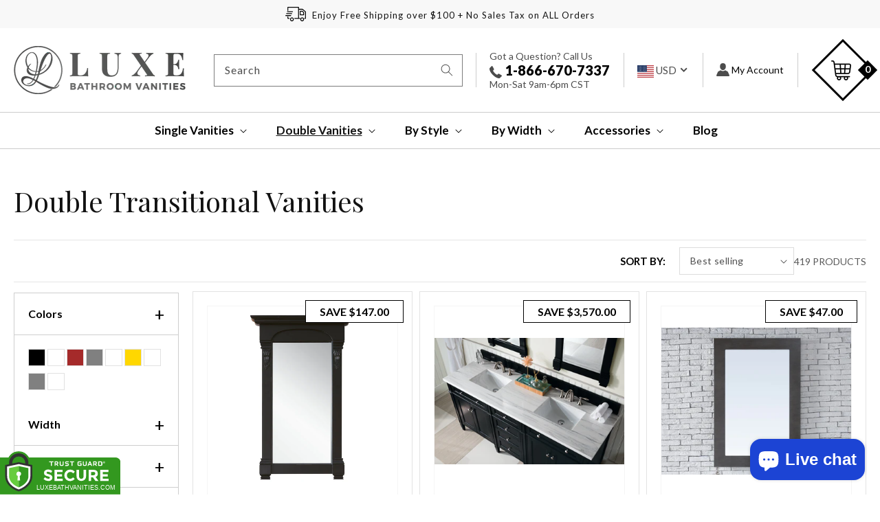

--- FILE ---
content_type: text/html; charset=utf-8
request_url: https://luxebathvanities.com/collections/double-transitional-vanities
body_size: 58353
content:
<!doctype html>
<html class="no-js" lang="en">
  <head>
<!-- Start of Booster Apps Seo-0.1-->
<title>Double Transitional Vanities | Luxe Bathroom Vanities</title><meta name="description" content="Give your bathroom a makeover with our unique set of Double Transitional Vanities that combines modern design with classic charm. These double-sink units are perfect for master bathrooms and shared areas blending modern simplicity with traditional..." /><script type="application/ld+json">
  {
    "@context": "https://schema.org",
    "@type": "Organization",
    "name": "Luxe Bathroom Vanities",
    "url": "https://luxebathvanities.com",
    "description": "Shop our best selection of Bathroom Fixtures at Luxe Bathroom Vanities, where you can buy luxury bathroom fixtures online. Free shipping on ALL orders.","image": "https://luxebathvanities.com/cdn/shop/t/37/assets/logo.png?v=14694571320683001071687156198",
      "logo": "https://luxebathvanities.com/cdn/shop/t/37/assets/logo.png?v=14694571320683001071687156198","sameAs": ["https://facebook.com/luxebathvanities", "https://instagram.com/luxebathvanities"],
    "telephone": "866-670-7337",
    "address": {
      "@type": "PostalAddress",
      "streetAddress": "1812 Highcrest Dr",
      "addressLocality": "Saint Charles",
      "addressRegion": "Missouri",
      "postalCode": "63303",
      "addressCountry": "United States"
    }
  }
</script>

<script type="application/ld+json">
  {
    "@context": "https://schema.org",
    "@type": "WebSite",
    "name": "Luxe Bathroom Vanities",
    "url": "https://luxebathvanities.com",
    "potentialAction": {
      "@type": "SearchAction",
      "query-input": "required name=query",
      "target": "https://luxebathvanities.com/search?q={query}"
    }
  }
</script>
<!-- end of Booster Apps SEO -->


    
    <meta charset="utf-8">
    <meta http-equiv="X-UA-Compatible" content="IE=edge">
    <meta name="viewport" content="width=device-width,initial-scale=1">
    <meta name="theme-color" content="">
    <link rel="canonical" href="https://luxebathvanities.com/collections/double-transitional-vanities">
    <link rel="preconnect" href="https://cdn.shopify.com" crossorigin>

<meta name="google-site-verification" content="hFuCP40_rBwNimIc_nKJj2_I_HdqFUCcY5YPaLJcE_g" /><link rel="icon" type="image/png" href="//luxebathvanities.com/cdn/shop/files/favicon_32x32.png?v=1638443835"><link rel="preconnect" href="https://fonts.shopifycdn.com" crossorigin>

    
	
    
  <meta property="og:type" content="website">
  <meta property="og:title" content="Double Transitional Vanities">
 

<meta property="og:url" content="https://luxebathvanities.com/collections/double-transitional-vanities">
<link rel="canonical" href="https://luxebathvanities.com/collections/double-transitional-vanities" />
<meta property="og:site_name" content="Luxe Bathroom Vanities">


  <meta name="twitter:card" content="summary">


 
    

<meta property="og:site_name" content="Luxe Bathroom Vanities">
<meta property="og:url" content="https://luxebathvanities.com/collections/double-transitional-vanities">
<meta property="og:title" content="Double Transitional Vanities">
<meta property="og:type" content="product.group">
<meta property="og:description" content="Give your bathroom a makeover with our unique set of Double Transitional Vanities that combines modern design with classic charm. These double-sink units are perfect for master bathrooms and shared areas blending modern simplicity with traditional features. What Makes a Double Transitional Vanity Great? Each unit has p"><meta name="twitter:card" content="summary_large_image">
<meta name="twitter:title" content="Double Transitional Vanities">
<meta name="twitter:description" content="Give your bathroom a makeover with our unique set of Double Transitional Vanities that combines modern design with classic charm. These double-sink units are perfect for master bathrooms and shared areas blending modern simplicity with traditional features. What Makes a Double Transitional Vanity Great? Each unit has p">


    <script src="//luxebathvanities.com/cdn/shop/t/37/assets/global.js?v=35541083629705325471687156198" defer="defer"></script>
    <link rel="stylesheet" href="https://cdnjs.cloudflare.com/ajax/libs/slick-carousel/1.8.1/slick-theme.css"/>
	<link rel="stylesheet" href="https://cdnjs.cloudflare.com/ajax/libs/slick-carousel/1.8.1/slick.css"/>
    <script src="https://code.jquery.com/jquery-3.4.1.min.js"></script>
    
        <script type="application/ld+json" class="richsnippets">
            {
              "@graph": [
                {
                  "@context": "https://schema.org/",
                  "@type": "BreadcrumbList",
                  "itemListElement": [
                    {
                      "@type": "ListItem",
                      "position": "1",
                      "item": {
                        "@id": "https:\/\/luxebathvanities.com",
                        "name": "Home",
                        "url": "https:\/\/luxebathvanities.com"
                      }
                    },
                    {
                      "@type": "ListItem",
                      "position": "2",
                      "item": {
                        "@id": "https:\/\/luxebathvanities.com\/collections\/double-transitional-vanities",
                        "name": "Double Transitional Vanities",
                        "url": "https:\/\/luxebathvanities.com\/collections\/double-transitional-vanities"
                      }
                    }
                  ]
                }
              ]
            }
        </script><script type="application/ld+json" class="richsnippets">
        {
          "@context":"https://schema.org",
          "@type":"ItemList",
          "image": [
			
"https://luxebathvanities.com/cdn/shop/products/125574d2daf1f74b0081f90923ef9d1c21901ba4_1024x1024.jpg?v=1611326279","https://luxebathvanities.com/cdn/shop/products/96335f0282b63b30aaf79aab5fa11db375f9ce4f_1024x1024.jpg?v=1632379583","https://luxebathvanities.com/cdn/shop/products/b72b4cf60b4086c307aaa4bc6f45f2e084545871_1024x1024.jpg?v=1611326291","https://luxebathvanities.com/cdn/shop/products/EVVN69-30GR_A_Main_c14f2087-62c9-4fb2-a9fa-923b2e833267_1024x1024.jpg?v=1608305062","https://luxebathvanities.com/cdn/shop/products/61P6_2BowzodL._SL1500_1024x1024.jpg?v=1586281362","https://luxebathvanities.com/cdn/shop/products/gfsdwuwh3aauxsh3koeu_1024x1024.jpg?v=1672153017"
          ],
          "itemListElement":[
          
{
              "@type":"ListItem",
              "position":1,
              "url":"https:\/\/luxebathvanities.com\/products\/james-martin-brookfield-26-mirror"
            },{
              "@type":"ListItem",
              "position":2,
              "url":"https:\/\/luxebathvanities.com\/products\/james-martin-brittany-72-double-vanity"
            },{
              "@type":"ListItem",
              "position":3,
              "url":"https:\/\/luxebathvanities.com\/products\/james-martin-metropolitan-30-mirror"
            },{
              "@type":"ListItem",
              "position":4,
              "url":"https:\/\/luxebathvanities.com\/products\/eviva-acclaim-c-28-transitional-bathroom-vanity-with-white-carrera-marble-counter-top"
            },{
              "@type":"ListItem",
              "position":5,
              "url":"https:\/\/luxebathvanities.com\/products\/eviva-london-24-transitional-bathroom-vanity-with-white-carrara-marble-countertop"
            },{
              "@type":"ListItem",
              "position":6,
              "url":"https:\/\/luxebathvanities.com\/products\/james-martin-chianti-20-single-vanity-cabinet-with-white-glossy-composite-countertop"
            },{
              "@type":"ListItem",
              "position":7,
              "url":"https:\/\/luxebathvanities.com\/products\/james-martin-castilian-35-mirror"
            },{
              "@type":"ListItem",
              "position":8,
              "url":"https:\/\/luxebathvanities.com\/products\/eviva-london-20-transitional-bathroom-vanity-with-white-carrara-marble-countertop"
            },{
              "@type":"ListItem",
              "position":9,
              "url":"https:\/\/luxebathvanities.com\/products\/james-martin-brittany-30-single-vanity-bright-white-w-3-cm-top"
            },{
              "@type":"ListItem",
              "position":10,
              "url":"https:\/\/luxebathvanities.com\/products\/james-martin-brittany-30-single-vanity-sage-green"
            },{
              "@type":"ListItem",
              "position":11,
              "url":"https:\/\/luxebathvanities.com\/products\/james-martin-bristol-36-single-vanity-whitewashed-walnut-with-3-cm-top"
            },{
              "@type":"ListItem",
              "position":12,
              "url":"https:\/\/luxebathvanities.com\/products\/james-martin-callie-26-mirror-white-mother-of-pearl"
            },{
              "@type":"ListItem",
              "position":13,
              "url":"https:\/\/luxebathvanities.com\/products\/james-martin-brittany-36-single-vanity-smokey-celadon"
            },{
              "@type":"ListItem",
              "position":14,
              "url":"https:\/\/luxebathvanities.com\/products\/james-martin-breckenridge-72-double-vanity-light-natural-oak-cabinet-only"
            },{
              "@type":"ListItem",
              "position":15,
              "url":"https:\/\/luxebathvanities.com\/products\/james-martin-chicago-60-single-vanity-1"
            },{
              "@type":"ListItem",
              "position":16,
              "url":"https:\/\/luxebathvanities.com\/products\/james-martin-portland-36-single-vanity-cabinet-only"
            },{
              "@type":"ListItem",
              "position":17,
              "url":"https:\/\/luxebathvanities.com\/products\/james-martin-chicago-72-whitewashed-walnut-double-vanity-cabinet-only"
            },{
              "@type":"ListItem",
              "position":18,
              "url":"https:\/\/luxebathvanities.com\/products\/james-martin-chicago-48-whitewashed-walnut-single-vanity-cabinet-only"
            },{
              "@type":"ListItem",
              "position":19,
              "url":"https:\/\/luxebathvanities.com\/products\/james-martin-brittany-72-double-vanity-cabinet-only"
            },{
              "@type":"ListItem",
              "position":20,
              "url":"https:\/\/luxebathvanities.com\/products\/james-martin-brittany-60-double-vanity-cabinet-only"
            },{
              "@type":"ListItem",
              "position":21,
              "url":"https:\/\/luxebathvanities.com\/products\/james-martin-brittany-36-single-vanity-cabinet-only"
            },{
              "@type":"ListItem",
              "position":22,
              "url":"https:\/\/luxebathvanities.com\/products\/james-martin-bristol-72-double-vanity-cabinet-only"
            },{
              "@type":"ListItem",
              "position":23,
              "url":"https:\/\/luxebathvanities.com\/products\/james-martin-bristol-48-single-vanity-cabinet-only"
            },{
              "@type":"ListItem",
              "position":24,
              "url":"https:\/\/luxebathvanities.com\/products\/james-martin-addison-60-single-vanity-cabinet-only"
            },{
              "@type":"ListItem",
              "position":25,
              "url":"https:\/\/luxebathvanities.com\/products\/james-martin-addison-48-single-vanity-cabinet-only"
            },{
              "@type":"ListItem",
              "position":26,
              "url":"https:\/\/luxebathvanities.com\/products\/water-creation-queen-24-inch-single-sink-quartz-carrara-vanity"
            },{
              "@type":"ListItem",
              "position":27,
              "url":"https:\/\/luxebathvanities.com\/products\/water-creation-elizabeth-36-single-sink-carrara-white-marble-vanity-with-lavatory-faucet"
            },{
              "@type":"ListItem",
              "position":28,
              "url":"https:\/\/luxebathvanities.com\/products\/water-creation-derby-24-inch-single-sink-bathroom-vanity-with-faucet"
            },{
              "@type":"ListItem",
              "position":29,
              "url":"https:\/\/luxebathvanities.com\/products\/james-martin-brookfield-47-25-mirror"
            },{
              "@type":"ListItem",
              "position":30,
              "url":"https:\/\/luxebathvanities.com\/products\/estella-32-brown-cabinet-jerusalem-gold-counter"
            }
          ]
        }
        </script>
<script>
                document.addEventListener("DOMContentLoaded",function(t){(function(){if(typeof MutationObserver==="undefined"){return}var n=function(){var t=document.querySelectorAll("[itemtype]");for(var e=0,n=t.length;e<n;e++){var r=t[e];r.removeAttribute("itemtype");r.removeAttribute("itemscope");r.removeAttribute("itemprop")}var i=document.querySelectorAll('script[type="application/ld+json"]');for(var e=0,n=i.length;e<n;e++){var r=i[e];if(!r.classList.contains("richsnippets")){r.remove()}}};var t=new MutationObserver(function(t,e){n();e.disconnect();return});t.observe(document.getElementsByTagName("body")[0],{childList:true,subtree:true})})()});
            </script>
        

    <link href="//luxebathvanities.com/cdn/shop/t/37/assets/new-product-design.css?v=50912472009939519861687156198" rel="stylesheet" type="text/css" media="all" />

    
    <script>window.performance && window.performance.mark && window.performance.mark('shopify.content_for_header.start');</script><meta name="facebook-domain-verification" content="xsp3pxn7lq1g2bq0cvndzsyiii15n1">
<meta id="shopify-digital-wallet" name="shopify-digital-wallet" content="/7151747156/digital_wallets/dialog">
<meta name="shopify-checkout-api-token" content="1dd7024a0f0ba45e4a5fab191fd6b80d">
<meta id="in-context-paypal-metadata" data-shop-id="7151747156" data-venmo-supported="false" data-environment="production" data-locale="en_US" data-paypal-v4="true" data-currency="USD">
<link rel="alternate" type="application/atom+xml" title="Feed" href="/collections/double-transitional-vanities.atom" />
<link rel="next" href="/collections/double-transitional-vanities?page=2">
<link rel="alternate" type="application/json+oembed" href="https://luxebathvanities.com/collections/double-transitional-vanities.oembed">
<script async="async" src="/checkouts/internal/preloads.js?locale=en-US"></script>
<link rel="preconnect" href="https://shop.app" crossorigin="anonymous">
<script async="async" src="https://shop.app/checkouts/internal/preloads.js?locale=en-US&shop_id=7151747156" crossorigin="anonymous"></script>
<script id="shopify-features" type="application/json">{"accessToken":"1dd7024a0f0ba45e4a5fab191fd6b80d","betas":["rich-media-storefront-analytics"],"domain":"luxebathvanities.com","predictiveSearch":true,"shopId":7151747156,"locale":"en"}</script>
<script>var Shopify = Shopify || {};
Shopify.shop = "luxury-bathroom-vanities-express.myshopify.com";
Shopify.locale = "en";
Shopify.currency = {"active":"USD","rate":"1.0"};
Shopify.country = "US";
Shopify.theme = {"name":"LuxeVanities | M | New Nav","id":136712716529,"schema_name":"Dawn","schema_version":"2.4.0","theme_store_id":null,"role":"main"};
Shopify.theme.handle = "null";
Shopify.theme.style = {"id":null,"handle":null};
Shopify.cdnHost = "luxebathvanities.com/cdn";
Shopify.routes = Shopify.routes || {};
Shopify.routes.root = "/";</script>
<script type="module">!function(o){(o.Shopify=o.Shopify||{}).modules=!0}(window);</script>
<script>!function(o){function n(){var o=[];function n(){o.push(Array.prototype.slice.apply(arguments))}return n.q=o,n}var t=o.Shopify=o.Shopify||{};t.loadFeatures=n(),t.autoloadFeatures=n()}(window);</script>
<script>
  window.ShopifyPay = window.ShopifyPay || {};
  window.ShopifyPay.apiHost = "shop.app\/pay";
  window.ShopifyPay.redirectState = null;
</script>
<script id="shop-js-analytics" type="application/json">{"pageType":"collection"}</script>
<script defer="defer" async type="module" src="//luxebathvanities.com/cdn/shopifycloud/shop-js/modules/v2/client.init-shop-cart-sync_BT-GjEfc.en.esm.js"></script>
<script defer="defer" async type="module" src="//luxebathvanities.com/cdn/shopifycloud/shop-js/modules/v2/chunk.common_D58fp_Oc.esm.js"></script>
<script defer="defer" async type="module" src="//luxebathvanities.com/cdn/shopifycloud/shop-js/modules/v2/chunk.modal_xMitdFEc.esm.js"></script>
<script type="module">
  await import("//luxebathvanities.com/cdn/shopifycloud/shop-js/modules/v2/client.init-shop-cart-sync_BT-GjEfc.en.esm.js");
await import("//luxebathvanities.com/cdn/shopifycloud/shop-js/modules/v2/chunk.common_D58fp_Oc.esm.js");
await import("//luxebathvanities.com/cdn/shopifycloud/shop-js/modules/v2/chunk.modal_xMitdFEc.esm.js");

  window.Shopify.SignInWithShop?.initShopCartSync?.({"fedCMEnabled":true,"windoidEnabled":true});

</script>
<script>
  window.Shopify = window.Shopify || {};
  if (!window.Shopify.featureAssets) window.Shopify.featureAssets = {};
  window.Shopify.featureAssets['shop-js'] = {"shop-cart-sync":["modules/v2/client.shop-cart-sync_DZOKe7Ll.en.esm.js","modules/v2/chunk.common_D58fp_Oc.esm.js","modules/v2/chunk.modal_xMitdFEc.esm.js"],"init-fed-cm":["modules/v2/client.init-fed-cm_B6oLuCjv.en.esm.js","modules/v2/chunk.common_D58fp_Oc.esm.js","modules/v2/chunk.modal_xMitdFEc.esm.js"],"shop-cash-offers":["modules/v2/client.shop-cash-offers_D2sdYoxE.en.esm.js","modules/v2/chunk.common_D58fp_Oc.esm.js","modules/v2/chunk.modal_xMitdFEc.esm.js"],"shop-login-button":["modules/v2/client.shop-login-button_QeVjl5Y3.en.esm.js","modules/v2/chunk.common_D58fp_Oc.esm.js","modules/v2/chunk.modal_xMitdFEc.esm.js"],"pay-button":["modules/v2/client.pay-button_DXTOsIq6.en.esm.js","modules/v2/chunk.common_D58fp_Oc.esm.js","modules/v2/chunk.modal_xMitdFEc.esm.js"],"shop-button":["modules/v2/client.shop-button_DQZHx9pm.en.esm.js","modules/v2/chunk.common_D58fp_Oc.esm.js","modules/v2/chunk.modal_xMitdFEc.esm.js"],"avatar":["modules/v2/client.avatar_BTnouDA3.en.esm.js"],"init-windoid":["modules/v2/client.init-windoid_CR1B-cfM.en.esm.js","modules/v2/chunk.common_D58fp_Oc.esm.js","modules/v2/chunk.modal_xMitdFEc.esm.js"],"init-shop-for-new-customer-accounts":["modules/v2/client.init-shop-for-new-customer-accounts_C_vY_xzh.en.esm.js","modules/v2/client.shop-login-button_QeVjl5Y3.en.esm.js","modules/v2/chunk.common_D58fp_Oc.esm.js","modules/v2/chunk.modal_xMitdFEc.esm.js"],"init-shop-email-lookup-coordinator":["modules/v2/client.init-shop-email-lookup-coordinator_BI7n9ZSv.en.esm.js","modules/v2/chunk.common_D58fp_Oc.esm.js","modules/v2/chunk.modal_xMitdFEc.esm.js"],"init-shop-cart-sync":["modules/v2/client.init-shop-cart-sync_BT-GjEfc.en.esm.js","modules/v2/chunk.common_D58fp_Oc.esm.js","modules/v2/chunk.modal_xMitdFEc.esm.js"],"shop-toast-manager":["modules/v2/client.shop-toast-manager_DiYdP3xc.en.esm.js","modules/v2/chunk.common_D58fp_Oc.esm.js","modules/v2/chunk.modal_xMitdFEc.esm.js"],"init-customer-accounts":["modules/v2/client.init-customer-accounts_D9ZNqS-Q.en.esm.js","modules/v2/client.shop-login-button_QeVjl5Y3.en.esm.js","modules/v2/chunk.common_D58fp_Oc.esm.js","modules/v2/chunk.modal_xMitdFEc.esm.js"],"init-customer-accounts-sign-up":["modules/v2/client.init-customer-accounts-sign-up_iGw4briv.en.esm.js","modules/v2/client.shop-login-button_QeVjl5Y3.en.esm.js","modules/v2/chunk.common_D58fp_Oc.esm.js","modules/v2/chunk.modal_xMitdFEc.esm.js"],"shop-follow-button":["modules/v2/client.shop-follow-button_CqMgW2wH.en.esm.js","modules/v2/chunk.common_D58fp_Oc.esm.js","modules/v2/chunk.modal_xMitdFEc.esm.js"],"checkout-modal":["modules/v2/client.checkout-modal_xHeaAweL.en.esm.js","modules/v2/chunk.common_D58fp_Oc.esm.js","modules/v2/chunk.modal_xMitdFEc.esm.js"],"shop-login":["modules/v2/client.shop-login_D91U-Q7h.en.esm.js","modules/v2/chunk.common_D58fp_Oc.esm.js","modules/v2/chunk.modal_xMitdFEc.esm.js"],"lead-capture":["modules/v2/client.lead-capture_BJmE1dJe.en.esm.js","modules/v2/chunk.common_D58fp_Oc.esm.js","modules/v2/chunk.modal_xMitdFEc.esm.js"],"payment-terms":["modules/v2/client.payment-terms_Ci9AEqFq.en.esm.js","modules/v2/chunk.common_D58fp_Oc.esm.js","modules/v2/chunk.modal_xMitdFEc.esm.js"]};
</script>
<script>(function() {
  var isLoaded = false;
  function asyncLoad() {
    if (isLoaded) return;
    isLoaded = true;
    var urls = ["https:\/\/static.zotabox.com\/4\/f\/4f0aafbfaa15060e99770bc2339485b6\/widgets.js?shop=luxury-bathroom-vanities-express.myshopify.com"];
    for (var i = 0; i < urls.length; i++) {
      var s = document.createElement('script');
      s.type = 'text/javascript';
      s.async = true;
      s.src = urls[i];
      var x = document.getElementsByTagName('script')[0];
      x.parentNode.insertBefore(s, x);
    }
  };
  if(window.attachEvent) {
    window.attachEvent('onload', asyncLoad);
  } else {
    window.addEventListener('load', asyncLoad, false);
  }
})();</script>
<script id="__st">var __st={"a":7151747156,"offset":-21600,"reqid":"0c5eebda-bbbb-4710-8b26-25862bb83477-1769288636","pageurl":"luxebathvanities.com\/collections\/double-transitional-vanities","u":"4ed4f293859e","p":"collection","rtyp":"collection","rid":415697666289};</script>
<script>window.ShopifyPaypalV4VisibilityTracking = true;</script>
<script id="captcha-bootstrap">!function(){'use strict';const t='contact',e='account',n='new_comment',o=[[t,t],['blogs',n],['comments',n],[t,'customer']],c=[[e,'customer_login'],[e,'guest_login'],[e,'recover_customer_password'],[e,'create_customer']],r=t=>t.map((([t,e])=>`form[action*='/${t}']:not([data-nocaptcha='true']) input[name='form_type'][value='${e}']`)).join(','),a=t=>()=>t?[...document.querySelectorAll(t)].map((t=>t.form)):[];function s(){const t=[...o],e=r(t);return a(e)}const i='password',u='form_key',d=['recaptcha-v3-token','g-recaptcha-response','h-captcha-response',i],f=()=>{try{return window.sessionStorage}catch{return}},m='__shopify_v',_=t=>t.elements[u];function p(t,e,n=!1){try{const o=window.sessionStorage,c=JSON.parse(o.getItem(e)),{data:r}=function(t){const{data:e,action:n}=t;return t[m]||n?{data:e,action:n}:{data:t,action:n}}(c);for(const[e,n]of Object.entries(r))t.elements[e]&&(t.elements[e].value=n);n&&o.removeItem(e)}catch(o){console.error('form repopulation failed',{error:o})}}const l='form_type',E='cptcha';function T(t){t.dataset[E]=!0}const w=window,h=w.document,L='Shopify',v='ce_forms',y='captcha';let A=!1;((t,e)=>{const n=(g='f06e6c50-85a8-45c8-87d0-21a2b65856fe',I='https://cdn.shopify.com/shopifycloud/storefront-forms-hcaptcha/ce_storefront_forms_captcha_hcaptcha.v1.5.2.iife.js',D={infoText:'Protected by hCaptcha',privacyText:'Privacy',termsText:'Terms'},(t,e,n)=>{const o=w[L][v],c=o.bindForm;if(c)return c(t,g,e,D).then(n);var r;o.q.push([[t,g,e,D],n]),r=I,A||(h.body.append(Object.assign(h.createElement('script'),{id:'captcha-provider',async:!0,src:r})),A=!0)});var g,I,D;w[L]=w[L]||{},w[L][v]=w[L][v]||{},w[L][v].q=[],w[L][y]=w[L][y]||{},w[L][y].protect=function(t,e){n(t,void 0,e),T(t)},Object.freeze(w[L][y]),function(t,e,n,w,h,L){const[v,y,A,g]=function(t,e,n){const i=e?o:[],u=t?c:[],d=[...i,...u],f=r(d),m=r(i),_=r(d.filter((([t,e])=>n.includes(e))));return[a(f),a(m),a(_),s()]}(w,h,L),I=t=>{const e=t.target;return e instanceof HTMLFormElement?e:e&&e.form},D=t=>v().includes(t);t.addEventListener('submit',(t=>{const e=I(t);if(!e)return;const n=D(e)&&!e.dataset.hcaptchaBound&&!e.dataset.recaptchaBound,o=_(e),c=g().includes(e)&&(!o||!o.value);(n||c)&&t.preventDefault(),c&&!n&&(function(t){try{if(!f())return;!function(t){const e=f();if(!e)return;const n=_(t);if(!n)return;const o=n.value;o&&e.removeItem(o)}(t);const e=Array.from(Array(32),(()=>Math.random().toString(36)[2])).join('');!function(t,e){_(t)||t.append(Object.assign(document.createElement('input'),{type:'hidden',name:u})),t.elements[u].value=e}(t,e),function(t,e){const n=f();if(!n)return;const o=[...t.querySelectorAll(`input[type='${i}']`)].map((({name:t})=>t)),c=[...d,...o],r={};for(const[a,s]of new FormData(t).entries())c.includes(a)||(r[a]=s);n.setItem(e,JSON.stringify({[m]:1,action:t.action,data:r}))}(t,e)}catch(e){console.error('failed to persist form',e)}}(e),e.submit())}));const S=(t,e)=>{t&&!t.dataset[E]&&(n(t,e.some((e=>e===t))),T(t))};for(const o of['focusin','change'])t.addEventListener(o,(t=>{const e=I(t);D(e)&&S(e,y())}));const B=e.get('form_key'),M=e.get(l),P=B&&M;t.addEventListener('DOMContentLoaded',(()=>{const t=y();if(P)for(const e of t)e.elements[l].value===M&&p(e,B);[...new Set([...A(),...v().filter((t=>'true'===t.dataset.shopifyCaptcha))])].forEach((e=>S(e,t)))}))}(h,new URLSearchParams(w.location.search),n,t,e,['guest_login'])})(!0,!0)}();</script>
<script integrity="sha256-4kQ18oKyAcykRKYeNunJcIwy7WH5gtpwJnB7kiuLZ1E=" data-source-attribution="shopify.loadfeatures" defer="defer" src="//luxebathvanities.com/cdn/shopifycloud/storefront/assets/storefront/load_feature-a0a9edcb.js" crossorigin="anonymous"></script>
<script crossorigin="anonymous" defer="defer" src="//luxebathvanities.com/cdn/shopifycloud/storefront/assets/shopify_pay/storefront-65b4c6d7.js?v=20250812"></script>
<script data-source-attribution="shopify.dynamic_checkout.dynamic.init">var Shopify=Shopify||{};Shopify.PaymentButton=Shopify.PaymentButton||{isStorefrontPortableWallets:!0,init:function(){window.Shopify.PaymentButton.init=function(){};var t=document.createElement("script");t.src="https://luxebathvanities.com/cdn/shopifycloud/portable-wallets/latest/portable-wallets.en.js",t.type="module",document.head.appendChild(t)}};
</script>
<script data-source-attribution="shopify.dynamic_checkout.buyer_consent">
  function portableWalletsHideBuyerConsent(e){var t=document.getElementById("shopify-buyer-consent"),n=document.getElementById("shopify-subscription-policy-button");t&&n&&(t.classList.add("hidden"),t.setAttribute("aria-hidden","true"),n.removeEventListener("click",e))}function portableWalletsShowBuyerConsent(e){var t=document.getElementById("shopify-buyer-consent"),n=document.getElementById("shopify-subscription-policy-button");t&&n&&(t.classList.remove("hidden"),t.removeAttribute("aria-hidden"),n.addEventListener("click",e))}window.Shopify?.PaymentButton&&(window.Shopify.PaymentButton.hideBuyerConsent=portableWalletsHideBuyerConsent,window.Shopify.PaymentButton.showBuyerConsent=portableWalletsShowBuyerConsent);
</script>
<script data-source-attribution="shopify.dynamic_checkout.cart.bootstrap">document.addEventListener("DOMContentLoaded",(function(){function t(){return document.querySelector("shopify-accelerated-checkout-cart, shopify-accelerated-checkout")}if(t())Shopify.PaymentButton.init();else{new MutationObserver((function(e,n){t()&&(Shopify.PaymentButton.init(),n.disconnect())})).observe(document.body,{childList:!0,subtree:!0})}}));
</script>
<link id="shopify-accelerated-checkout-styles" rel="stylesheet" media="screen" href="https://luxebathvanities.com/cdn/shopifycloud/portable-wallets/latest/accelerated-checkout-backwards-compat.css" crossorigin="anonymous">
<style id="shopify-accelerated-checkout-cart">
        #shopify-buyer-consent {
  margin-top: 1em;
  display: inline-block;
  width: 100%;
}

#shopify-buyer-consent.hidden {
  display: none;
}

#shopify-subscription-policy-button {
  background: none;
  border: none;
  padding: 0;
  text-decoration: underline;
  font-size: inherit;
  cursor: pointer;
}

#shopify-subscription-policy-button::before {
  box-shadow: none;
}

      </style>
<script id="sections-script" data-sections="header,footer" defer="defer" src="//luxebathvanities.com/cdn/shop/t/37/compiled_assets/scripts.js?v=31485"></script>
<script>window.performance && window.performance.mark && window.performance.mark('shopify.content_for_header.end');</script>

<script>
    window.BOLD = window.BOLD || {};
        window.BOLD.options = window.BOLD.options || {};
        window.BOLD.options.settings = window.BOLD.options.settings || {};
        window.BOLD.options.settings.v1_variant_mode = window.BOLD.options.settings.v1_variant_mode || true;
        window.BOLD.options.settings.hybrid_fix_auto_insert_inputs =
        window.BOLD.options.settings.hybrid_fix_auto_insert_inputs || true;
</script>

<script>window.BOLD = window.BOLD || {};
    window.BOLD.common = window.BOLD.common || {};
    window.BOLD.common.Shopify = window.BOLD.common.Shopify || {};
    window.BOLD.common.Shopify.shop = {
      domain: 'luxebathvanities.com',
      permanent_domain: 'luxury-bathroom-vanities-express.myshopify.com',
      url: 'https://luxebathvanities.com',
      secure_url: 'https://luxebathvanities.com',
      money_format: "${{amount}}",
      currency: "USD"
    };
    window.BOLD.common.Shopify.customer = {
      id: null,
      tags: null,
    };
    window.BOLD.common.Shopify.cart = {"note":null,"attributes":{},"original_total_price":0,"total_price":0,"total_discount":0,"total_weight":0.0,"item_count":0,"items":[],"requires_shipping":false,"currency":"USD","items_subtotal_price":0,"cart_level_discount_applications":[],"checkout_charge_amount":0};
    window.BOLD.common.template = 'collection';window.BOLD.common.Shopify.formatMoney = function(money, format) {
        function n(t, e) {
            return "undefined" == typeof t ? e : t
        }
        function r(t, e, r, i) {
            if (e = n(e, 2),
                r = n(r, ","),
                i = n(i, "."),
            isNaN(t) || null == t)
                return 0;
            t = (t / 100).toFixed(e);
            var o = t.split(".")
                , a = o[0].replace(/(\d)(?=(\d\d\d)+(?!\d))/g, "$1" + r)
                , s = o[1] ? i + o[1] : "";
            return a + s
        }
        "string" == typeof money && (money = money.replace(".", ""));
        var i = ""
            , o = /\{\{\s*(\w+)\s*\}\}/
            , a = format || window.BOLD.common.Shopify.shop.money_format || window.Shopify.money_format || "$ {{ amount }}";
        switch (a.match(o)[1]) {
            case "amount":
                i = r(money, 2, ",", ".");
                break;
            case "amount_no_decimals":
                i = r(money, 0, ",", ".");
                break;
            case "amount_with_comma_separator":
                i = r(money, 2, ".", ",");
                break;
            case "amount_no_decimals_with_comma_separator":
                i = r(money, 0, ".", ",");
                break;
            case "amount_with_space_separator":
                i = r(money, 2, " ", ",");
                break;
            case "amount_no_decimals_with_space_separator":
                i = r(money, 0, " ", ",");
                break;
            case "amount_with_apostrophe_separator":
                i = r(money, 2, "'", ".");
                break;
        }
        return a.replace(o, i);
    };
    window.BOLD.common.Shopify.saveProduct = function (handle, product) {
      if (typeof handle === 'string' && typeof window.BOLD.common.Shopify.products[handle] === 'undefined') {
        if (typeof product === 'number') {
          window.BOLD.common.Shopify.handles[product] = handle;
          product = { id: product };
        }
        window.BOLD.common.Shopify.products[handle] = product;
      }
    };
    window.BOLD.common.Shopify.saveVariant = function (variant_id, variant) {
      if (typeof variant_id === 'number' && typeof window.BOLD.common.Shopify.variants[variant_id] === 'undefined') {
        window.BOLD.common.Shopify.variants[variant_id] = variant;
      }
    };window.BOLD.common.Shopify.products = window.BOLD.common.Shopify.products || {};
    window.BOLD.common.Shopify.variants = window.BOLD.common.Shopify.variants || {};
    window.BOLD.common.Shopify.handles = window.BOLD.common.Shopify.handles || {};window.BOLD.common.Shopify.saveProduct(null, null);window.BOLD.apps_installed = {"Product Options":2} || {};window.BOLD.common.Shopify.saveProduct("james-martin-brookfield-26-mirror", 5981008756898);window.BOLD.common.Shopify.saveVariant(37254274351266, { product_id: 5981008756898, product_handle: "james-martin-brookfield-26-mirror", price: 28500, group_id: '', csp_metafield: {}});window.BOLD.common.Shopify.saveVariant(37254274515106, { product_id: 5981008756898, product_handle: "james-martin-brookfield-26-mirror", price: 28500, group_id: '', csp_metafield: {}});window.BOLD.common.Shopify.saveProduct("james-martin-brittany-72-double-vanity", 5981002039458);window.BOLD.common.Shopify.saveVariant(45173283881201, { product_id: 5981002039458, product_handle: "james-martin-brittany-72-double-vanity", price: 483400, group_id: '', csp_metafield: {}});window.BOLD.common.Shopify.saveVariant(45173283913969, { product_id: 5981002039458, product_handle: "james-martin-brittany-72-double-vanity", price: 445800, group_id: '', csp_metafield: {}});window.BOLD.common.Shopify.saveVariant(45173283946737, { product_id: 5981002039458, product_handle: "james-martin-brittany-72-double-vanity", price: 452800, group_id: '', csp_metafield: {}});window.BOLD.common.Shopify.saveVariant(45173283979505, { product_id: 5981002039458, product_handle: "james-martin-brittany-72-double-vanity", price: 397800, group_id: '', csp_metafield: {}});window.BOLD.common.Shopify.saveVariant(45173284012273, { product_id: 5981002039458, product_handle: "james-martin-brittany-72-double-vanity", price: 414300, group_id: '', csp_metafield: {}});window.BOLD.common.Shopify.saveVariant(45173284045041, { product_id: 5981002039458, product_handle: "james-martin-brittany-72-double-vanity", price: 390800, group_id: '', csp_metafield: {}});window.BOLD.common.Shopify.saveVariant(45173284077809, { product_id: 5981002039458, product_handle: "james-martin-brittany-72-double-vanity", price: 461800, group_id: '', csp_metafield: {}});window.BOLD.common.Shopify.saveVariant(45173284110577, { product_id: 5981002039458, product_handle: "james-martin-brittany-72-double-vanity", price: 403800, group_id: '', csp_metafield: {}});window.BOLD.common.Shopify.saveVariant(45173284143345, { product_id: 5981002039458, product_handle: "james-martin-brittany-72-double-vanity", price: 414800, group_id: '', csp_metafield: {}});window.BOLD.common.Shopify.saveVariant(45173284176113, { product_id: 5981002039458, product_handle: "james-martin-brittany-72-double-vanity", price: 399800, group_id: '', csp_metafield: {}});window.BOLD.common.Shopify.saveVariant(45173284208881, { product_id: 5981002039458, product_handle: "james-martin-brittany-72-double-vanity", price: 432800, group_id: '', csp_metafield: {}});window.BOLD.common.Shopify.saveVariant(45173284307185, { product_id: 5981002039458, product_handle: "james-martin-brittany-72-double-vanity", price: 483400, group_id: '', csp_metafield: {}});window.BOLD.common.Shopify.saveVariant(45173284339953, { product_id: 5981002039458, product_handle: "james-martin-brittany-72-double-vanity", price: 445800, group_id: '', csp_metafield: {}});window.BOLD.common.Shopify.saveVariant(45173284372721, { product_id: 5981002039458, product_handle: "james-martin-brittany-72-double-vanity", price: 452800, group_id: '', csp_metafield: {}});window.BOLD.common.Shopify.saveVariant(45173284405489, { product_id: 5981002039458, product_handle: "james-martin-brittany-72-double-vanity", price: 397800, group_id: '', csp_metafield: {}});window.BOLD.common.Shopify.saveVariant(45173284438257, { product_id: 5981002039458, product_handle: "james-martin-brittany-72-double-vanity", price: 414300, group_id: '', csp_metafield: {}});window.BOLD.common.Shopify.saveVariant(45173284471025, { product_id: 5981002039458, product_handle: "james-martin-brittany-72-double-vanity", price: 375400, group_id: '', csp_metafield: {}});window.BOLD.common.Shopify.saveVariant(45173284503793, { product_id: 5981002039458, product_handle: "james-martin-brittany-72-double-vanity", price: 461800, group_id: '', csp_metafield: {}});window.BOLD.common.Shopify.saveVariant(45173284536561, { product_id: 5981002039458, product_handle: "james-martin-brittany-72-double-vanity", price: 403800, group_id: '', csp_metafield: {}});window.BOLD.common.Shopify.saveVariant(45173284569329, { product_id: 5981002039458, product_handle: "james-martin-brittany-72-double-vanity", price: 414800, group_id: '', csp_metafield: {}});window.BOLD.common.Shopify.saveVariant(45173284602097, { product_id: 5981002039458, product_handle: "james-martin-brittany-72-double-vanity", price: 399800, group_id: '', csp_metafield: {}});window.BOLD.common.Shopify.saveVariant(45173284634865, { product_id: 5981002039458, product_handle: "james-martin-brittany-72-double-vanity", price: 432800, group_id: '', csp_metafield: {}});window.BOLD.common.Shopify.saveVariant(45173284733169, { product_id: 5981002039458, product_handle: "james-martin-brittany-72-double-vanity", price: 483400, group_id: '', csp_metafield: {}});window.BOLD.common.Shopify.saveVariant(45173284765937, { product_id: 5981002039458, product_handle: "james-martin-brittany-72-double-vanity", price: 445800, group_id: '', csp_metafield: {}});window.BOLD.common.Shopify.saveVariant(45173284798705, { product_id: 5981002039458, product_handle: "james-martin-brittany-72-double-vanity", price: 452800, group_id: '', csp_metafield: {}});window.BOLD.common.Shopify.saveVariant(45173284831473, { product_id: 5981002039458, product_handle: "james-martin-brittany-72-double-vanity", price: 397800, group_id: '', csp_metafield: {}});window.BOLD.common.Shopify.saveVariant(45173284864241, { product_id: 5981002039458, product_handle: "james-martin-brittany-72-double-vanity", price: 414300, group_id: '', csp_metafield: {}});window.BOLD.common.Shopify.saveVariant(45173284897009, { product_id: 5981002039458, product_handle: "james-martin-brittany-72-double-vanity", price: 390800, group_id: '', csp_metafield: {}});window.BOLD.common.Shopify.saveVariant(45173284929777, { product_id: 5981002039458, product_handle: "james-martin-brittany-72-double-vanity", price: 461800, group_id: '', csp_metafield: {}});window.BOLD.common.Shopify.saveVariant(45173284962545, { product_id: 5981002039458, product_handle: "james-martin-brittany-72-double-vanity", price: 403800, group_id: '', csp_metafield: {}});window.BOLD.common.Shopify.saveVariant(45173284995313, { product_id: 5981002039458, product_handle: "james-martin-brittany-72-double-vanity", price: 414800, group_id: '', csp_metafield: {}});window.BOLD.common.Shopify.saveVariant(45173285028081, { product_id: 5981002039458, product_handle: "james-martin-brittany-72-double-vanity", price: 399800, group_id: '', csp_metafield: {}});window.BOLD.common.Shopify.saveVariant(45173285060849, { product_id: 5981002039458, product_handle: "james-martin-brittany-72-double-vanity", price: 432800, group_id: '', csp_metafield: {}});window.BOLD.common.Shopify.saveVariant(45173285159153, { product_id: 5981002039458, product_handle: "james-martin-brittany-72-double-vanity", price: 483400, group_id: '', csp_metafield: {}});window.BOLD.common.Shopify.saveVariant(45173285191921, { product_id: 5981002039458, product_handle: "james-martin-brittany-72-double-vanity", price: 445800, group_id: '', csp_metafield: {}});window.BOLD.common.Shopify.saveVariant(45173285257457, { product_id: 5981002039458, product_handle: "james-martin-brittany-72-double-vanity", price: 397800, group_id: '', csp_metafield: {}});window.BOLD.common.Shopify.saveVariant(45173285290225, { product_id: 5981002039458, product_handle: "james-martin-brittany-72-double-vanity", price: 414300, group_id: '', csp_metafield: {}});window.BOLD.common.Shopify.saveVariant(45173285322993, { product_id: 5981002039458, product_handle: "james-martin-brittany-72-double-vanity", price: 375400, group_id: '', csp_metafield: {}});window.BOLD.common.Shopify.saveVariant(45173285388529, { product_id: 5981002039458, product_handle: "james-martin-brittany-72-double-vanity", price: 403800, group_id: '', csp_metafield: {}});window.BOLD.common.Shopify.saveVariant(45173285421297, { product_id: 5981002039458, product_handle: "james-martin-brittany-72-double-vanity", price: 414800, group_id: '', csp_metafield: {}});window.BOLD.common.Shopify.saveVariant(45173285454065, { product_id: 5981002039458, product_handle: "james-martin-brittany-72-double-vanity", price: 399800, group_id: '', csp_metafield: {}});window.BOLD.common.Shopify.saveVariant(45173285486833, { product_id: 5981002039458, product_handle: "james-martin-brittany-72-double-vanity", price: 432800, group_id: '', csp_metafield: {}});window.BOLD.common.Shopify.saveVariant(45173285585137, { product_id: 5981002039458, product_handle: "james-martin-brittany-72-double-vanity", price: 483400, group_id: '', csp_metafield: {}});window.BOLD.common.Shopify.saveVariant(45173285617905, { product_id: 5981002039458, product_handle: "james-martin-brittany-72-double-vanity", price: 445800, group_id: '', csp_metafield: {}});window.BOLD.common.Shopify.saveVariant(45173285650673, { product_id: 5981002039458, product_handle: "james-martin-brittany-72-double-vanity", price: 435400, group_id: '', csp_metafield: {}});window.BOLD.common.Shopify.saveVariant(45173285683441, { product_id: 5981002039458, product_handle: "james-martin-brittany-72-double-vanity", price: 397800, group_id: '', csp_metafield: {}});window.BOLD.common.Shopify.saveVariant(45173285716209, { product_id: 5981002039458, product_handle: "james-martin-brittany-72-double-vanity", price: 414300, group_id: '', csp_metafield: {}});window.BOLD.common.Shopify.saveVariant(45173285814513, { product_id: 5981002039458, product_handle: "james-martin-brittany-72-double-vanity", price: 403800, group_id: '', csp_metafield: {}});window.BOLD.common.Shopify.saveVariant(45173285847281, { product_id: 5981002039458, product_handle: "james-martin-brittany-72-double-vanity", price: 414800, group_id: '', csp_metafield: {}});window.BOLD.common.Shopify.saveVariant(45173285880049, { product_id: 5981002039458, product_handle: "james-martin-brittany-72-double-vanity", price: 399800, group_id: '', csp_metafield: {}});window.BOLD.common.Shopify.saveVariant(45173285912817, { product_id: 5981002039458, product_handle: "james-martin-brittany-72-double-vanity", price: 432800, group_id: '', csp_metafield: {}});window.BOLD.common.Shopify.saveProduct("james-martin-metropolitan-30-mirror", 5981010198690);window.BOLD.common.Shopify.saveVariant(37254278742178, { product_id: 5981010198690, product_handle: "james-martin-metropolitan-30-mirror", price: 29500, group_id: '', csp_metafield: {}});window.BOLD.common.Shopify.saveProduct("eviva-acclaim-c-28-transitional-bathroom-vanity-with-white-carrera-marble-counter-top", 3710631313492);window.BOLD.common.Shopify.saveVariant(29079026171988, { product_id: 3710631313492, product_handle: "eviva-acclaim-c-28-transitional-bathroom-vanity-with-white-carrera-marble-counter-top", price: 124900, group_id: '', csp_metafield: {}});window.BOLD.common.Shopify.saveVariant(29079026204756, { product_id: 3710631313492, product_handle: "eviva-acclaim-c-28-transitional-bathroom-vanity-with-white-carrera-marble-counter-top", price: 124900, group_id: '', csp_metafield: {}});window.BOLD.common.Shopify.saveVariant(29079026237524, { product_id: 3710631313492, product_handle: "eviva-acclaim-c-28-transitional-bathroom-vanity-with-white-carrera-marble-counter-top", price: 124900, group_id: '', csp_metafield: {}});window.BOLD.common.Shopify.saveProduct("eviva-london-24-transitional-bathroom-vanity-with-white-carrara-marble-countertop", 3741550411860);window.BOLD.common.Shopify.saveVariant(29245402972244, { product_id: 3741550411860, product_handle: "eviva-london-24-transitional-bathroom-vanity-with-white-carrara-marble-countertop", price: 114900, group_id: '', csp_metafield: {}});window.BOLD.common.Shopify.saveVariant(29245403005012, { product_id: 3741550411860, product_handle: "eviva-london-24-transitional-bathroom-vanity-with-white-carrara-marble-countertop", price: 114900, group_id: '', csp_metafield: {}});window.BOLD.common.Shopify.saveVariant(29245887447124, { product_id: 3741550411860, product_handle: "eviva-london-24-transitional-bathroom-vanity-with-white-carrara-marble-countertop", price: 178859, group_id: '', csp_metafield: {}});window.BOLD.common.Shopify.saveProduct("james-martin-chianti-20-single-vanity-cabinet-with-white-glossy-composite-countertop", 7877491851505);window.BOLD.common.Shopify.saveVariant(43556731912433, { product_id: 7877491851505, product_handle: "james-martin-chianti-20-single-vanity-cabinet-with-white-glossy-composite-countertop", price: 125500, group_id: '', csp_metafield: {}});window.BOLD.common.Shopify.saveVariant(43556731945201, { product_id: 7877491851505, product_handle: "james-martin-chianti-20-single-vanity-cabinet-with-white-glossy-composite-countertop", price: 125500, group_id: '', csp_metafield: {}});window.BOLD.common.Shopify.saveProduct("james-martin-castilian-35-mirror", 5981009313954);window.BOLD.common.Shopify.saveVariant(45931997921521, { product_id: 5981009313954, product_handle: "james-martin-castilian-35-mirror", price: 63388, group_id: '', csp_metafield: {}});window.BOLD.common.Shopify.saveProduct("eviva-london-20-transitional-bathroom-vanity-with-white-carrara-marble-countertop", 3741550510164);window.BOLD.common.Shopify.saveVariant(29245403234388, { product_id: 3741550510164, product_handle: "eviva-london-20-transitional-bathroom-vanity-with-white-carrara-marble-countertop", price: 114900, group_id: '', csp_metafield: {}});window.BOLD.common.Shopify.saveVariant(29245403267156, { product_id: 3741550510164, product_handle: "eviva-london-20-transitional-bathroom-vanity-with-white-carrara-marble-countertop", price: 114900, group_id: '', csp_metafield: {}});window.BOLD.common.Shopify.saveVariant(29245403299924, { product_id: 3741550510164, product_handle: "eviva-london-20-transitional-bathroom-vanity-with-white-carrara-marble-countertop", price: 114900, group_id: '', csp_metafield: {}});window.BOLD.common.Shopify.saveProduct("james-martin-brittany-30-single-vanity-bright-white-w-3-cm-top", 8760674713841);window.BOLD.common.Shopify.saveVariant(45968274129137, { product_id: 8760674713841, product_handle: "james-martin-brittany-30-single-vanity-bright-white-w-3-cm-top", price: 221800, group_id: '', csp_metafield: {}});window.BOLD.common.Shopify.saveVariant(45968274161905, { product_id: 8760674713841, product_handle: "james-martin-brittany-30-single-vanity-bright-white-w-3-cm-top", price: 203800, group_id: '', csp_metafield: {}});window.BOLD.common.Shopify.saveVariant(45968274194673, { product_id: 8760674713841, product_handle: "james-martin-brittany-30-single-vanity-bright-white-w-3-cm-top", price: 196800, group_id: '', csp_metafield: {}});window.BOLD.common.Shopify.saveVariant(45968274227441, { product_id: 8760674713841, product_handle: "james-martin-brittany-30-single-vanity-bright-white-w-3-cm-top", price: 199800, group_id: '', csp_metafield: {}});window.BOLD.common.Shopify.saveVariant(45968274260209, { product_id: 8760674713841, product_handle: "james-martin-brittany-30-single-vanity-bright-white-w-3-cm-top", price: 193400, group_id: '', csp_metafield: {}});window.BOLD.common.Shopify.saveVariant(45968274292977, { product_id: 8760674713841, product_handle: "james-martin-brittany-30-single-vanity-bright-white-w-3-cm-top", price: 203800, group_id: '', csp_metafield: {}});window.BOLD.common.Shopify.saveVariant(45968274325745, { product_id: 8760674713841, product_handle: "james-martin-brittany-30-single-vanity-bright-white-w-3-cm-top", price: 188800, group_id: '', csp_metafield: {}});window.BOLD.common.Shopify.saveVariant(45968274358513, { product_id: 8760674713841, product_handle: "james-martin-brittany-30-single-vanity-bright-white-w-3-cm-top", price: 216400, group_id: '', csp_metafield: {}});window.BOLD.common.Shopify.saveVariant(45968274391281, { product_id: 8760674713841, product_handle: "james-martin-brittany-30-single-vanity-bright-white-w-3-cm-top", price: 212400, group_id: '', csp_metafield: {}});window.BOLD.common.Shopify.saveVariant(45968274424049, { product_id: 8760674713841, product_handle: "james-martin-brittany-30-single-vanity-bright-white-w-3-cm-top", price: 192400, group_id: '', csp_metafield: {}});window.BOLD.common.Shopify.saveProduct("james-martin-brittany-30-single-vanity-sage-green", 8135569015025);window.BOLD.common.Shopify.saveVariant(44347897479409, { product_id: 8135569015025, product_handle: "james-martin-brittany-30-single-vanity-sage-green", price: 221800, group_id: '', csp_metafield: {}});window.BOLD.common.Shopify.saveVariant(44347897512177, { product_id: 8135569015025, product_handle: "james-martin-brittany-30-single-vanity-sage-green", price: 203800, group_id: '', csp_metafield: {}});window.BOLD.common.Shopify.saveVariant(44347897544945, { product_id: 8135569015025, product_handle: "james-martin-brittany-30-single-vanity-sage-green", price: 196800, group_id: '', csp_metafield: {}});window.BOLD.common.Shopify.saveVariant(44347897577713, { product_id: 8135569015025, product_handle: "james-martin-brittany-30-single-vanity-sage-green", price: 199800, group_id: '', csp_metafield: {}});window.BOLD.common.Shopify.saveVariant(44347897610481, { product_id: 8135569015025, product_handle: "james-martin-brittany-30-single-vanity-sage-green", price: 193400, group_id: '', csp_metafield: {}});window.BOLD.common.Shopify.saveVariant(44347897643249, { product_id: 8135569015025, product_handle: "james-martin-brittany-30-single-vanity-sage-green", price: 203800, group_id: '', csp_metafield: {}});window.BOLD.common.Shopify.saveVariant(44347897708785, { product_id: 8135569015025, product_handle: "james-martin-brittany-30-single-vanity-sage-green", price: 192400, group_id: '', csp_metafield: {}});window.BOLD.common.Shopify.saveProduct("james-martin-bristol-36-single-vanity-whitewashed-walnut-with-3-cm-top", 8047719055601);window.BOLD.common.Shopify.saveVariant(44083171950833, { product_id: 8047719055601, product_handle: "james-martin-bristol-36-single-vanity-whitewashed-walnut-with-3-cm-top", price: 257800, group_id: '', csp_metafield: {}});window.BOLD.common.Shopify.saveVariant(44083171983601, { product_id: 8047719055601, product_handle: "james-martin-bristol-36-single-vanity-whitewashed-walnut-with-3-cm-top", price: 237800, group_id: '', csp_metafield: {}});window.BOLD.common.Shopify.saveVariant(44083172016369, { product_id: 8047719055601, product_handle: "james-martin-bristol-36-single-vanity-whitewashed-walnut-with-3-cm-top", price: 225800, group_id: '', csp_metafield: {}});window.BOLD.common.Shopify.saveVariant(44083172049137, { product_id: 8047719055601, product_handle: "james-martin-bristol-36-single-vanity-whitewashed-walnut-with-3-cm-top", price: 232400, group_id: '', csp_metafield: {}});window.BOLD.common.Shopify.saveVariant(44083172081905, { product_id: 8047719055601, product_handle: "james-martin-bristol-36-single-vanity-whitewashed-walnut-with-3-cm-top", price: 234400, group_id: '', csp_metafield: {}});window.BOLD.common.Shopify.saveVariant(44083172114673, { product_id: 8047719055601, product_handle: "james-martin-bristol-36-single-vanity-whitewashed-walnut-with-3-cm-top", price: 229400, group_id: '', csp_metafield: {}});window.BOLD.common.Shopify.saveVariant(44083172147441, { product_id: 8047719055601, product_handle: "james-martin-bristol-36-single-vanity-whitewashed-walnut-with-3-cm-top", price: 250800, group_id: '', csp_metafield: {}});window.BOLD.common.Shopify.saveProduct("james-martin-callie-26-mirror-white-mother-of-pearl", 7952977953009);window.BOLD.common.Shopify.saveVariant(43821409796337, { product_id: 7952977953009, product_handle: "james-martin-callie-26-mirror-white-mother-of-pearl", price: 83900, group_id: '', csp_metafield: {}});window.BOLD.common.Shopify.saveProduct("james-martin-brittany-36-single-vanity-smokey-celadon", 7952146170097);window.BOLD.common.Shopify.saveVariant(43818786193649, { product_id: 7952146170097, product_handle: "james-martin-brittany-36-single-vanity-smokey-celadon", price: 247800, group_id: '', csp_metafield: {}});window.BOLD.common.Shopify.saveVariant(43818786226417, { product_id: 7952146170097, product_handle: "james-martin-brittany-36-single-vanity-smokey-celadon", price: 227800, group_id: '', csp_metafield: {}});window.BOLD.common.Shopify.saveVariant(43818786259185, { product_id: 7952146170097, product_handle: "james-martin-brittany-36-single-vanity-smokey-celadon", price: 222400, group_id: '', csp_metafield: {}});window.BOLD.common.Shopify.saveVariant(43818786291953, { product_id: 7952146170097, product_handle: "james-martin-brittany-36-single-vanity-smokey-celadon", price: 224400, group_id: '', csp_metafield: {}});window.BOLD.common.Shopify.saveVariant(43818786324721, { product_id: 7952146170097, product_handle: "james-martin-brittany-36-single-vanity-smokey-celadon", price: 219400, group_id: '', csp_metafield: {}});window.BOLD.common.Shopify.saveVariant(43818786357489, { product_id: 7952146170097, product_handle: "james-martin-brittany-36-single-vanity-smokey-celadon", price: 240800, group_id: '', csp_metafield: {}});window.BOLD.common.Shopify.saveVariant(43823320793329, { product_id: 7952146170097, product_handle: "james-martin-brittany-36-single-vanity-smokey-celadon", price: 215800, group_id: '', csp_metafield: {}});window.BOLD.common.Shopify.saveProduct("james-martin-breckenridge-72-double-vanity-light-natural-oak-cabinet-only", 7951825600753);window.BOLD.common.Shopify.saveVariant(43817502867697, { product_id: 7951825600753, product_handle: "james-martin-breckenridge-72-double-vanity-light-natural-oak-cabinet-only", price: 294500, group_id: '', csp_metafield: {}});window.BOLD.common.Shopify.saveProduct("james-martin-chicago-60-single-vanity-1", 7951226667249);window.BOLD.common.Shopify.saveVariant(43815896383729, { product_id: 7951226667249, product_handle: "james-martin-chicago-60-single-vanity-1", price: 271900, group_id: '', csp_metafield: {}});window.BOLD.common.Shopify.saveProduct("james-martin-portland-36-single-vanity-cabinet-only", 7836185788657);window.BOLD.common.Shopify.saveVariant(43392885129457, { product_id: 7836185788657, product_handle: "james-martin-portland-36-single-vanity-cabinet-only", price: 180500, group_id: '', csp_metafield: {}});window.BOLD.common.Shopify.saveProduct("james-martin-chicago-72-whitewashed-walnut-double-vanity-cabinet-only", 7836087845105);window.BOLD.common.Shopify.saveVariant(43392750190833, { product_id: 7836087845105, product_handle: "james-martin-chicago-72-whitewashed-walnut-double-vanity-cabinet-only", price: 274900, group_id: '', csp_metafield: {}});window.BOLD.common.Shopify.saveProduct("james-martin-chicago-48-whitewashed-walnut-single-vanity-cabinet-only", 7836054913265);window.BOLD.common.Shopify.saveVariant(43392709656817, { product_id: 7836054913265, product_handle: "james-martin-chicago-48-whitewashed-walnut-single-vanity-cabinet-only", price: 184900, group_id: '', csp_metafield: {}});window.BOLD.common.Shopify.saveProduct("james-martin-brittany-72-double-vanity-cabinet-only", 7835271135473);window.BOLD.common.Shopify.saveVariant(43389918150897, { product_id: 7835271135473, product_handle: "james-martin-brittany-72-double-vanity-cabinet-only", price: 245900, group_id: '', csp_metafield: {}});window.BOLD.common.Shopify.saveVariant(43389918183665, { product_id: 7835271135473, product_handle: "james-martin-brittany-72-double-vanity-cabinet-only", price: 245900, group_id: '', csp_metafield: {}});window.BOLD.common.Shopify.saveVariant(43389918216433, { product_id: 7835271135473, product_handle: "james-martin-brittany-72-double-vanity-cabinet-only", price: 245900, group_id: '', csp_metafield: {}});window.BOLD.common.Shopify.saveVariant(43389918249201, { product_id: 7835271135473, product_handle: "james-martin-brittany-72-double-vanity-cabinet-only", price: 245900, group_id: '', csp_metafield: {}});window.BOLD.common.Shopify.saveVariant(43389918281969, { product_id: 7835271135473, product_handle: "james-martin-brittany-72-double-vanity-cabinet-only", price: 245900, group_id: '', csp_metafield: {}});window.BOLD.common.Shopify.saveVariant(43389918314737, { product_id: 7835271135473, product_handle: "james-martin-brittany-72-double-vanity-cabinet-only", price: 245900, group_id: '', csp_metafield: {}});window.BOLD.common.Shopify.saveProduct("james-martin-brittany-60-double-vanity-cabinet-only", 7835266875633);window.BOLD.common.Shopify.saveVariant(43389854843121, { product_id: 7835266875633, product_handle: "james-martin-brittany-60-double-vanity-cabinet-only", price: 220500, group_id: '', csp_metafield: {}});window.BOLD.common.Shopify.saveVariant(43389854875889, { product_id: 7835266875633, product_handle: "james-martin-brittany-60-double-vanity-cabinet-only", price: 220500, group_id: '', csp_metafield: {}});window.BOLD.common.Shopify.saveVariant(43389854941425, { product_id: 7835266875633, product_handle: "james-martin-brittany-60-double-vanity-cabinet-only", price: 220500, group_id: '', csp_metafield: {}});window.BOLD.common.Shopify.saveVariant(43389855006961, { product_id: 7835266875633, product_handle: "james-martin-brittany-60-double-vanity-cabinet-only", price: 220500, group_id: '', csp_metafield: {}});window.BOLD.common.Shopify.saveVariant(43389855039729, { product_id: 7835266875633, product_handle: "james-martin-brittany-60-double-vanity-cabinet-only", price: 220500, group_id: '', csp_metafield: {}});window.BOLD.common.Shopify.saveProduct("james-martin-brittany-36-single-vanity-cabinet-only", 7834679869681);window.BOLD.common.Shopify.saveVariant(43387347370225, { product_id: 7834679869681, product_handle: "james-martin-brittany-36-single-vanity-cabinet-only", price: 139900, group_id: '', csp_metafield: {}});window.BOLD.common.Shopify.saveVariant(43387347402993, { product_id: 7834679869681, product_handle: "james-martin-brittany-36-single-vanity-cabinet-only", price: 139900, group_id: '', csp_metafield: {}});window.BOLD.common.Shopify.saveVariant(43387347468529, { product_id: 7834679869681, product_handle: "james-martin-brittany-36-single-vanity-cabinet-only", price: 139900, group_id: '', csp_metafield: {}});window.BOLD.common.Shopify.saveVariant(43387347501297, { product_id: 7834679869681, product_handle: "james-martin-brittany-36-single-vanity-cabinet-only", price: 139900, group_id: '', csp_metafield: {}});window.BOLD.common.Shopify.saveVariant(43387347534065, { product_id: 7834679869681, product_handle: "james-martin-brittany-36-single-vanity-cabinet-only", price: 139900, group_id: '', csp_metafield: {}});window.BOLD.common.Shopify.saveVariant(43387347566833, { product_id: 7834679869681, product_handle: "james-martin-brittany-36-single-vanity-cabinet-only", price: 139900, group_id: '', csp_metafield: {}});window.BOLD.common.Shopify.saveProduct("james-martin-bristol-72-double-vanity-cabinet-only", 7829069562097);window.BOLD.common.Shopify.saveVariant(43360201146609, { product_id: 7829069562097, product_handle: "james-martin-bristol-72-double-vanity-cabinet-only", price: 258900, group_id: '', csp_metafield: {}});window.BOLD.common.Shopify.saveVariant(43360201179377, { product_id: 7829069562097, product_handle: "james-martin-bristol-72-double-vanity-cabinet-only", price: 258900, group_id: '', csp_metafield: {}});window.BOLD.common.Shopify.saveVariant(43360201244913, { product_id: 7829069562097, product_handle: "james-martin-bristol-72-double-vanity-cabinet-only", price: 258900, group_id: '', csp_metafield: {}});window.BOLD.common.Shopify.saveProduct("james-martin-bristol-48-single-vanity-cabinet-only", 7829021589745);window.BOLD.common.Shopify.saveVariant(43360098877681, { product_id: 7829021589745, product_handle: "james-martin-bristol-48-single-vanity-cabinet-only", price: 220500, group_id: '', csp_metafield: {}});window.BOLD.common.Shopify.saveVariant(43360098910449, { product_id: 7829021589745, product_handle: "james-martin-bristol-48-single-vanity-cabinet-only", price: 220500, group_id: '', csp_metafield: {}});window.BOLD.common.Shopify.saveVariant(43360099074289, { product_id: 7829021589745, product_handle: "james-martin-bristol-48-single-vanity-cabinet-only", price: 220500, group_id: '', csp_metafield: {}});window.BOLD.common.Shopify.saveProduct("james-martin-addison-60-single-vanity-cabinet-only", 7826406342897);window.BOLD.common.Shopify.saveVariant(43349362639089, { product_id: 7826406342897, product_handle: "james-martin-addison-60-single-vanity-cabinet-only", price: 293900, group_id: '', csp_metafield: {}});window.BOLD.common.Shopify.saveVariant(43349362671857, { product_id: 7826406342897, product_handle: "james-martin-addison-60-single-vanity-cabinet-only", price: 278900, group_id: '', csp_metafield: {}});window.BOLD.common.Shopify.saveProduct("james-martin-addison-48-single-vanity-cabinet-only", 7826356273393);window.BOLD.common.Shopify.saveVariant(43349119107313, { product_id: 7826356273393, product_handle: "james-martin-addison-48-single-vanity-cabinet-only", price: 251500, group_id: '', csp_metafield: {}});window.BOLD.common.Shopify.saveVariant(43349119140081, { product_id: 7826356273393, product_handle: "james-martin-addison-48-single-vanity-cabinet-only", price: 241500, group_id: '', csp_metafield: {}});window.BOLD.common.Shopify.saveProduct("water-creation-queen-24-inch-single-sink-quartz-carrara-vanity", 7711309267185);window.BOLD.common.Shopify.saveVariant(42930151227633, { product_id: 7711309267185, product_handle: "water-creation-queen-24-inch-single-sink-quartz-carrara-vanity", price: 78400, group_id: '', csp_metafield: {}});window.BOLD.common.Shopify.saveVariant(42930151260401, { product_id: 7711309267185, product_handle: "water-creation-queen-24-inch-single-sink-quartz-carrara-vanity", price: 78400, group_id: '', csp_metafield: {}});window.BOLD.common.Shopify.saveProduct("water-creation-elizabeth-36-single-sink-carrara-white-marble-vanity-with-lavatory-faucet", 7709923148017);window.BOLD.common.Shopify.saveVariant(42925984973041, { product_id: 7709923148017, product_handle: "water-creation-elizabeth-36-single-sink-carrara-white-marble-vanity-with-lavatory-faucet", price: 140200, group_id: '', csp_metafield: {}});window.BOLD.common.Shopify.saveVariant(42925985005809, { product_id: 7709923148017, product_handle: "water-creation-elizabeth-36-single-sink-carrara-white-marble-vanity-with-lavatory-faucet", price: 169700, group_id: '', csp_metafield: {}});window.BOLD.common.Shopify.saveVariant(42925985038577, { product_id: 7709923148017, product_handle: "water-creation-elizabeth-36-single-sink-carrara-white-marble-vanity-with-lavatory-faucet", price: 139000, group_id: '', csp_metafield: {}});window.BOLD.common.Shopify.saveProduct("water-creation-derby-24-inch-single-sink-bathroom-vanity-with-faucet", 6714504052898);window.BOLD.common.Shopify.saveVariant(39781755224226, { product_id: 6714504052898, product_handle: "water-creation-derby-24-inch-single-sink-bathroom-vanity-with-faucet", price: 101300, group_id: '', csp_metafield: {}});window.BOLD.common.Shopify.saveVariant(39781755256994, { product_id: 6714504052898, product_handle: "water-creation-derby-24-inch-single-sink-bathroom-vanity-with-faucet", price: 101300, group_id: '', csp_metafield: {}});window.BOLD.common.Shopify.saveProduct("james-martin-brookfield-47-25-mirror", 5981008920738);window.BOLD.common.Shopify.saveVariant(37254276382882, { product_id: 5981008920738, product_handle: "james-martin-brookfield-47-25-mirror", price: 42900, group_id: '', csp_metafield: {}});window.BOLD.common.Shopify.saveProduct("estella-32-brown-cabinet-jerusalem-gold-counter", 5921099645090);window.BOLD.common.Shopify.saveVariant(37023559647394, { product_id: 5921099645090, product_handle: "estella-32-brown-cabinet-jerusalem-gold-counter", price: 124425, group_id: '', csp_metafield: {}});window.BOLD.common.Shopify.metafields = window.BOLD.common.Shopify.metafields || {};window.BOLD.common.Shopify.metafields["bold_rp"] = {};window.BOLD.common.Shopify.metafields["bold_csp_defaults"] = {};window.BOLD.common.cacheParams = window.BOLD.common.cacheParams || {};
</script>

<script>
    window.BOLD.common.cacheParams.options = 1768937003;
</script>
<link href="//luxebathvanities.com/cdn/shop/t/37/assets/bold-options.css?v=48929486239547789981687156198" rel="stylesheet" type="text/css" media="all" />
<script src="https://options.shopapps.site/js/options.js" type="text/javascript"></script>



    <style data-shopify>
      @font-face {
  font-family: Lato;
  font-weight: 400;
  font-style: normal;
  font-display: swap;
  src: url("//luxebathvanities.com/cdn/fonts/lato/lato_n4.c3b93d431f0091c8be23185e15c9d1fee1e971c5.woff2") format("woff2"),
       url("//luxebathvanities.com/cdn/fonts/lato/lato_n4.d5c00c781efb195594fd2fd4ad04f7882949e327.woff") format("woff");
}

      @font-face {
  font-family: Lato;
  font-weight: 700;
  font-style: normal;
  font-display: swap;
  src: url("//luxebathvanities.com/cdn/fonts/lato/lato_n7.900f219bc7337bc57a7a2151983f0a4a4d9d5dcf.woff2") format("woff2"),
       url("//luxebathvanities.com/cdn/fonts/lato/lato_n7.a55c60751adcc35be7c4f8a0313f9698598612ee.woff") format("woff");
}

      @font-face {
  font-family: Lato;
  font-weight: 400;
  font-style: italic;
  font-display: swap;
  src: url("//luxebathvanities.com/cdn/fonts/lato/lato_i4.09c847adc47c2fefc3368f2e241a3712168bc4b6.woff2") format("woff2"),
       url("//luxebathvanities.com/cdn/fonts/lato/lato_i4.3c7d9eb6c1b0a2bf62d892c3ee4582b016d0f30c.woff") format("woff");
}

      @font-face {
  font-family: Lato;
  font-weight: 700;
  font-style: italic;
  font-display: swap;
  src: url("//luxebathvanities.com/cdn/fonts/lato/lato_i7.16ba75868b37083a879b8dd9f2be44e067dfbf92.woff2") format("woff2"),
       url("//luxebathvanities.com/cdn/fonts/lato/lato_i7.4c07c2b3b7e64ab516aa2f2081d2bb0366b9dce8.woff") format("woff");
}

      @font-face {
  font-family: Lato;
  font-weight: 400;
  font-style: normal;
  font-display: swap;
  src: url("//luxebathvanities.com/cdn/fonts/lato/lato_n4.c3b93d431f0091c8be23185e15c9d1fee1e971c5.woff2") format("woff2"),
       url("//luxebathvanities.com/cdn/fonts/lato/lato_n4.d5c00c781efb195594fd2fd4ad04f7882949e327.woff") format("woff");
}


      :root {
        --font-body-family: Lato, sans-serif;
        --font-body-style: normal;
        --font-body-weight: 400;

        --font-heading-family: Lato, sans-serif;
        --font-heading-style: normal;
        --font-heading-weight: 400;

        --font-body-scale: 1.0;
        --font-heading-scale: 1.0;

        --color-base-text: 18, 18, 18;
        --color-base-background-1: 255, 255, 255;
        --color-base-background-2: 243, 243, 243;
        --color-base-solid-button-labels: 255, 255, 255;
        --color-base-outline-button-labels: 18, 18, 18;
        --color-base-accent-1: 18, 18, 18;
        --color-base-accent-2: 51, 79, 180;
        --payment-terms-background-color: #FFFFFF;

        --gradient-base-background-1: #FFFFFF;
        --gradient-base-background-2: #F3F3F3;
        --gradient-base-accent-1: #121212;
        --gradient-base-accent-2: #334FB4;

        --page-width: 160rem;
        --page-width-margin: 2rem;
      }

      *,
      *::before,
      *::after {
        box-sizing: inherit;
      }

      html {
        box-sizing: border-box;
        font-size: calc(var(--font-body-scale) * 62.5%);
        height: 100%;
      }

      body {
        display: grid;
        grid-template-rows: auto auto 1fr auto;
        grid-template-columns: 100%;
        min-height: 100%;
        margin: 0;
        font-size: 1.5rem;
        letter-spacing: 0;
        line-height: calc(1 + 0.8 / var(--font-body-scale));
        font-family: var(--font-body-family);
        font-style: var(--font-body-style);
        font-weight: var(--font-body-weight);
      }

      @media screen and (min-width: 750px) {
        body {
          font-size: 1.6rem;
        }
      }
    </style>

    <link href="//luxebathvanities.com/cdn/shop/t/37/assets/base.css?v=42448981255773308451745218292" rel="stylesheet" type="text/css" media="all" />
	<link href="//luxebathvanities.com/cdn/shop/t/37/assets/owl.carousel.css?v=9168913555360531841687156198" rel="stylesheet" type="text/css" media="all" />	<link rel="preload" as="font" href="//luxebathvanities.com/cdn/fonts/lato/lato_n4.c3b93d431f0091c8be23185e15c9d1fee1e971c5.woff2" type="font/woff2" crossorigin><link rel="preload" as="font" href="//luxebathvanities.com/cdn/fonts/lato/lato_n4.c3b93d431f0091c8be23185e15c9d1fee1e971c5.woff2" type="font/woff2" crossorigin><link rel="stylesheet" href="//luxebathvanities.com/cdn/shop/t/37/assets/component-predictive-search.css?v=2539653310246818851687156198" media="print" onload="this.media='all'"><script>document.documentElement.className = document.documentElement.className.replace('no-js', 'js');</script>
    
    
  
  
  
  
  
  
  

  
  
  
  
  
    
    <script src="https://cdnjs.cloudflare.com/ajax/libs/jquery-cookie/1.4.1/jquery.cookie.min.js" integrity="sha512-3j3VU6WC5rPQB4Ld1jnLV7Kd5xr+cq9avvhwqzbH/taCRNURoeEpoPBK9pDyeukwSxwRPJ8fDgvYXd6SkaZ2TA==" crossorigin="anonymous" referrerpolicy="no-referrer"></script>
    <script src="//luxebathvanities.com/cdn/shop/t/37/assets/timber.js?v=98722276227515053291759332878"    ></script>
   
  <script>
    var isshoptimized = 1;
    if ((typeof window) === 'undefined') { window = {}; }
    window.money_format = "${{amount}}";
    window.money_default = "USD";
    window.template = "collection";
  </script>
   
 
<script src="https://cdnjs.cloudflare.com/ajax/libs/jquery-throttle-debounce/1.1/jquery.ba-throttle-debounce.min.js"  ></script>

 
  
  

 
 <script>
    
    
    
    
    
    var gsf_conversion_data = {page_type : 'category', event : 'view_item_list', data : {product_data : [{variant_id : 37254274351266, product_id : 5981008756898, name : "James Martin Brookfield 26&quot; Mirror", price : "285.00", currency : "USD", sku : "147-114-5135", brand : "James Martin", variant : "Antique Black", category : "Mirrors", quantity : "51" }, {variant_id : 45173283881201, product_id : 5981002039458, name : "James Martin Brittany 72&quot; Double Vanity W/ 3CM Countertop", price : "4834.00", currency : "USD", sku : "655-V72-BW-3AF", brand : "James Martin", variant : "Bright White / w/ 3 CM Arctic Fall Solid Surface Top", category : "Bathroom Vanities", quantity : "10" }, {variant_id : 37254278742178, product_id : 5981010198690, name : "James Martin Metropolitan 30&quot; Mirror", price : "295.00", currency : "USD", sku : "850-M30-SOK", brand : "James Martin", variant : "Silver Oak", category : "Mirrors", quantity : "55" }, {variant_id : 29079026171988, product_id : 3710631313492, name : "Eviva Acclaim C. 28&quot; Transitional Bathroom Vanity with white carrera marble counter-top", price : "1249.00", currency : "USD", sku : "EVVN69-28ES", brand : "Eviva", variant : "Espresso", category : "Bathroom Vanities", quantity : "1" }], total_price :"6663.00", shop_currency : "USD", collection_id : "415697666289", collection_name : "Double Transitional Vanities" }};
    
</script>
    
    
  
  
<!-- Start of Judge.me Core -->
<link rel="dns-prefetch" href="https://cdn.judge.me/">
<script data-cfasync='false' class='jdgm-settings-script'>window.jdgmSettings={"pagination":5,"disable_web_reviews":false,"badge_no_review_text":"No reviews","badge_n_reviews_text":"{{ n }} review/reviews","badge_star_color":"#daa520","hide_badge_preview_if_no_reviews":true,"badge_hide_text":false,"enforce_center_preview_badge":false,"widget_title":"Customer Reviews","widget_open_form_text":"Write a review","widget_close_form_text":"Cancel review","widget_refresh_page_text":"Refresh page","widget_summary_text":"Based on {{ number_of_reviews }} review/reviews","widget_no_review_text":"Be the first to write a review","widget_name_field_text":"Display name","widget_verified_name_field_text":"Verified Name (public)","widget_name_placeholder_text":"Display name","widget_required_field_error_text":"This field is required.","widget_email_field_text":"Email address","widget_verified_email_field_text":"Verified Email (private, can not be edited)","widget_email_placeholder_text":"Your email address","widget_email_field_error_text":"Please enter a valid email address.","widget_rating_field_text":"Rating","widget_review_title_field_text":"Review Title","widget_review_title_placeholder_text":"Give your review a title","widget_review_body_field_text":"Review content","widget_review_body_placeholder_text":"Start writing here...","widget_pictures_field_text":"Picture/Video (optional)","widget_submit_review_text":"Submit Review","widget_submit_verified_review_text":"Submit Verified Review","widget_submit_success_msg_with_auto_publish":"Thank you! Please refresh the page in a few moments to see your review. You can remove or edit your review by logging into \u003ca href='https://judge.me/login' target='_blank' rel='nofollow noopener'\u003eJudge.me\u003c/a\u003e","widget_submit_success_msg_no_auto_publish":"Thank you! Your review will be published as soon as it is approved by the shop admin. You can remove or edit your review by logging into \u003ca href='https://judge.me/login' target='_blank' rel='nofollow noopener'\u003eJudge.me\u003c/a\u003e","widget_show_default_reviews_out_of_total_text":"Showing {{ n_reviews_shown }} out of {{ n_reviews }} reviews.","widget_show_all_link_text":"Show all","widget_show_less_link_text":"Show less","widget_author_said_text":"{{ reviewer_name }} said:","widget_days_text":"{{ n }} days ago","widget_weeks_text":"{{ n }} week/weeks ago","widget_months_text":"{{ n }} month/months ago","widget_years_text":"{{ n }} year/years ago","widget_yesterday_text":"Yesterday","widget_today_text":"Today","widget_replied_text":"\u003e\u003e {{ shop_name }} replied:","widget_read_more_text":"Read more","widget_reviewer_name_as_initial":"","widget_rating_filter_color":"","widget_rating_filter_see_all_text":"See all reviews","widget_sorting_most_recent_text":"Most Recent","widget_sorting_highest_rating_text":"Highest Rating","widget_sorting_lowest_rating_text":"Lowest Rating","widget_sorting_with_pictures_text":"Only Pictures","widget_sorting_most_helpful_text":"Most Helpful","widget_open_question_form_text":"Ask a question","widget_reviews_subtab_text":"Reviews","widget_questions_subtab_text":"Questions","widget_question_label_text":"Question","widget_answer_label_text":"Answer","widget_question_placeholder_text":"Write your question here","widget_submit_question_text":"Submit Question","widget_question_submit_success_text":"Thank you for your question! We will notify you once it gets answered.","widget_star_color":"#daa520","verified_badge_text":"Verified","verified_badge_bg_color":"","verified_badge_text_color":"","verified_badge_placement":"left-of-reviewer-name","widget_review_max_height":"","widget_hide_border":false,"widget_social_share":false,"widget_thumb":false,"widget_review_location_show":false,"widget_location_format":"country_iso_code","all_reviews_include_out_of_store_products":true,"all_reviews_out_of_store_text":"(out of store)","all_reviews_pagination":100,"all_reviews_product_name_prefix_text":"about","enable_review_pictures":false,"enable_question_anwser":false,"widget_theme":"leex","review_date_format":"mm/dd/yyyy","default_sort_method":"most-recent","widget_product_reviews_subtab_text":"Product Reviews","widget_shop_reviews_subtab_text":"Shop Reviews","widget_other_products_reviews_text":"Reviews for other products","widget_store_reviews_subtab_text":"Store reviews","widget_no_store_reviews_text":"This store hasn't received any reviews yet","widget_web_restriction_product_reviews_text":"This product hasn't received any reviews yet","widget_no_items_text":"No items found","widget_show_more_text":"Show more","widget_write_a_store_review_text":"Write a Store Review","widget_other_languages_heading":"Reviews in Other Languages","widget_translate_review_text":"Translate review to {{ language }}","widget_translating_review_text":"Translating...","widget_show_original_translation_text":"Show original ({{ language }})","widget_translate_review_failed_text":"Review couldn't be translated.","widget_translate_review_retry_text":"Retry","widget_translate_review_try_again_later_text":"Try again later","show_product_url_for_grouped_product":false,"widget_sorting_pictures_first_text":"Pictures First","show_pictures_on_all_rev_page_mobile":false,"show_pictures_on_all_rev_page_desktop":false,"floating_tab_hide_mobile_install_preference":true,"floating_tab_button_name":"★ Reviews","floating_tab_title":"Let customers speak for us","floating_tab_button_color":"#ffffff","floating_tab_button_background_color":"#362e2e","floating_tab_url":"","floating_tab_url_enabled":false,"floating_tab_tab_style":"text","all_reviews_text_badge_text":"Customers rate us {{ shop.metafields.judgeme.all_reviews_rating | round: 1 }}/5 based on {{ shop.metafields.judgeme.all_reviews_count }} reviews.","all_reviews_text_badge_text_branded_style":"{{ shop.metafields.judgeme.all_reviews_rating | round: 1 }} out of 5 stars based on {{ shop.metafields.judgeme.all_reviews_count }} reviews","is_all_reviews_text_badge_a_link":false,"show_stars_for_all_reviews_text_badge":false,"all_reviews_text_badge_url":"","all_reviews_text_style":"text","all_reviews_text_color_style":"judgeme_brand_color","all_reviews_text_color":"#108474","all_reviews_text_show_jm_brand":true,"featured_carousel_show_header":true,"featured_carousel_title":"SEE WHY CUSTOMERS LOVE US","testimonials_carousel_title":"Customers are saying","videos_carousel_title":"Real customer stories","cards_carousel_title":"Customers are saying","featured_carousel_count_text":"from {{ n }} reviews","featured_carousel_add_link_to_all_reviews_page":false,"featured_carousel_url":"","featured_carousel_show_images":true,"featured_carousel_autoslide_interval":5,"featured_carousel_arrows_on_the_sides":false,"featured_carousel_height":240,"featured_carousel_width":100,"featured_carousel_image_size":0,"featured_carousel_image_height":250,"featured_carousel_arrow_color":"#eeeeee","verified_count_badge_style":"vintage","verified_count_badge_orientation":"horizontal","verified_count_badge_color_style":"judgeme_brand_color","verified_count_badge_color":"#108474","is_verified_count_badge_a_link":false,"verified_count_badge_url":"","verified_count_badge_show_jm_brand":true,"widget_rating_preset_default":5,"widget_first_sub_tab":"product-reviews","widget_show_histogram":true,"widget_histogram_use_custom_color":false,"widget_pagination_use_custom_color":false,"widget_star_use_custom_color":false,"widget_verified_badge_use_custom_color":false,"widget_write_review_use_custom_color":false,"picture_reminder_submit_button":"Upload Pictures","enable_review_videos":false,"mute_video_by_default":false,"widget_sorting_videos_first_text":"Videos First","widget_review_pending_text":"Pending","featured_carousel_items_for_large_screen":3,"social_share_options_order":"Facebook,Twitter","remove_microdata_snippet":true,"disable_json_ld":false,"enable_json_ld_products":false,"preview_badge_show_question_text":false,"preview_badge_no_question_text":"No questions","preview_badge_n_question_text":"{{ number_of_questions }} question/questions","qa_badge_show_icon":false,"qa_badge_position":"same-row","remove_judgeme_branding":false,"widget_add_search_bar":false,"widget_search_bar_placeholder":"Search","widget_sorting_verified_only_text":"Verified only","featured_carousel_theme":"default","featured_carousel_show_rating":true,"featured_carousel_show_title":true,"featured_carousel_show_body":true,"featured_carousel_show_date":false,"featured_carousel_show_reviewer":true,"featured_carousel_show_product":false,"featured_carousel_header_background_color":"#108474","featured_carousel_header_text_color":"#ffffff","featured_carousel_name_product_separator":"reviewed","featured_carousel_full_star_background":"#108474","featured_carousel_empty_star_background":"#dadada","featured_carousel_vertical_theme_background":"#f9fafb","featured_carousel_verified_badge_enable":false,"featured_carousel_verified_badge_color":"#108474","featured_carousel_border_style":"round","featured_carousel_review_line_length_limit":3,"featured_carousel_more_reviews_button_text":"Read more reviews","featured_carousel_view_product_button_text":"View product","all_reviews_page_load_reviews_on":"scroll","all_reviews_page_load_more_text":"Load More Reviews","disable_fb_tab_reviews":false,"enable_ajax_cdn_cache":false,"widget_public_name_text":"displayed publicly like","default_reviewer_name":"John Smith","default_reviewer_name_has_non_latin":true,"widget_reviewer_anonymous":"Anonymous","medals_widget_title":"Judge.me Review Medals","medals_widget_background_color":"#f9fafb","medals_widget_position":"footer_all_pages","medals_widget_border_color":"#f9fafb","medals_widget_verified_text_position":"left","medals_widget_use_monochromatic_version":false,"medals_widget_elements_color":"#108474","show_reviewer_avatar":true,"widget_invalid_yt_video_url_error_text":"Not a YouTube video URL","widget_max_length_field_error_text":"Please enter no more than {0} characters.","widget_show_country_flag":false,"widget_show_collected_via_shop_app":true,"widget_verified_by_shop_badge_style":"light","widget_verified_by_shop_text":"Verified by Shop","widget_show_photo_gallery":false,"widget_load_with_code_splitting":true,"widget_ugc_install_preference":false,"widget_ugc_title":"Made by us, Shared by you","widget_ugc_subtitle":"Tag us to see your picture featured in our page","widget_ugc_arrows_color":"#ffffff","widget_ugc_primary_button_text":"Buy Now","widget_ugc_primary_button_background_color":"#108474","widget_ugc_primary_button_text_color":"#ffffff","widget_ugc_primary_button_border_width":"0","widget_ugc_primary_button_border_style":"none","widget_ugc_primary_button_border_color":"#108474","widget_ugc_primary_button_border_radius":"25","widget_ugc_secondary_button_text":"Load More","widget_ugc_secondary_button_background_color":"#ffffff","widget_ugc_secondary_button_text_color":"#108474","widget_ugc_secondary_button_border_width":"2","widget_ugc_secondary_button_border_style":"solid","widget_ugc_secondary_button_border_color":"#108474","widget_ugc_secondary_button_border_radius":"25","widget_ugc_reviews_button_text":"View Reviews","widget_ugc_reviews_button_background_color":"#ffffff","widget_ugc_reviews_button_text_color":"#108474","widget_ugc_reviews_button_border_width":"2","widget_ugc_reviews_button_border_style":"solid","widget_ugc_reviews_button_border_color":"#108474","widget_ugc_reviews_button_border_radius":"25","widget_ugc_reviews_button_link_to":"judgeme-reviews-page","widget_ugc_show_post_date":true,"widget_ugc_max_width":"800","widget_rating_metafield_value_type":true,"widget_primary_color":"#108474","widget_enable_secondary_color":false,"widget_secondary_color":"#edf5f5","widget_summary_average_rating_text":"{{ average_rating }} out of 5","widget_media_grid_title":"Customer photos \u0026 videos","widget_media_grid_see_more_text":"See more","widget_round_style":false,"widget_show_product_medals":true,"widget_verified_by_judgeme_text":"Verified by Judge.me","widget_show_store_medals":true,"widget_verified_by_judgeme_text_in_store_medals":"Verified by Judge.me","widget_media_field_exceed_quantity_message":"Sorry, we can only accept {{ max_media }} for one review.","widget_media_field_exceed_limit_message":"{{ file_name }} is too large, please select a {{ media_type }} less than {{ size_limit }}MB.","widget_review_submitted_text":"Review Submitted!","widget_question_submitted_text":"Question Submitted!","widget_close_form_text_question":"Cancel","widget_write_your_answer_here_text":"Write your answer here","widget_enabled_branded_link":true,"widget_show_collected_by_judgeme":true,"widget_reviewer_name_color":"","widget_write_review_text_color":"","widget_write_review_bg_color":"","widget_collected_by_judgeme_text":"collected by Judge.me","widget_pagination_type":"standard","widget_load_more_text":"Load More","widget_load_more_color":"#108474","widget_full_review_text":"Full Review","widget_read_more_reviews_text":"Read More Reviews","widget_read_questions_text":"Read Questions","widget_questions_and_answers_text":"Questions \u0026 Answers","widget_verified_by_text":"Verified by","widget_verified_text":"Verified","widget_number_of_reviews_text":"{{ number_of_reviews }} reviews","widget_back_button_text":"Back","widget_next_button_text":"Next","widget_custom_forms_filter_button":"Filters","custom_forms_style":"vertical","widget_show_review_information":false,"how_reviews_are_collected":"How reviews are collected?","widget_show_review_keywords":false,"widget_gdpr_statement":"How we use your data: We'll only contact you about the review you left, and only if necessary. By submitting your review, you agree to Judge.me's \u003ca href='https://judge.me/terms' target='_blank' rel='nofollow noopener'\u003eterms\u003c/a\u003e, \u003ca href='https://judge.me/privacy' target='_blank' rel='nofollow noopener'\u003eprivacy\u003c/a\u003e and \u003ca href='https://judge.me/content-policy' target='_blank' rel='nofollow noopener'\u003econtent\u003c/a\u003e policies.","widget_multilingual_sorting_enabled":false,"widget_translate_review_content_enabled":false,"widget_translate_review_content_method":"manual","popup_widget_review_selection":"automatically_with_pictures","popup_widget_round_border_style":true,"popup_widget_show_title":true,"popup_widget_show_body":true,"popup_widget_show_reviewer":false,"popup_widget_show_product":true,"popup_widget_show_pictures":true,"popup_widget_use_review_picture":true,"popup_widget_show_on_home_page":true,"popup_widget_show_on_product_page":true,"popup_widget_show_on_collection_page":true,"popup_widget_show_on_cart_page":true,"popup_widget_position":"bottom_left","popup_widget_first_review_delay":5,"popup_widget_duration":5,"popup_widget_interval":5,"popup_widget_review_count":5,"popup_widget_hide_on_mobile":true,"review_snippet_widget_round_border_style":true,"review_snippet_widget_card_color":"#FFFFFF","review_snippet_widget_slider_arrows_background_color":"#FFFFFF","review_snippet_widget_slider_arrows_color":"#000000","review_snippet_widget_star_color":"#108474","show_product_variant":false,"all_reviews_product_variant_label_text":"Variant: ","widget_show_verified_branding":false,"widget_ai_summary_title":"Customers say","widget_ai_summary_disclaimer":"AI-powered review summary based on recent customer reviews","widget_show_ai_summary":false,"widget_show_ai_summary_bg":false,"widget_show_review_title_input":true,"redirect_reviewers_invited_via_email":"review_widget","request_store_review_after_product_review":false,"request_review_other_products_in_order":false,"review_form_color_scheme":"default","review_form_corner_style":"square","review_form_star_color":{},"review_form_text_color":"#333333","review_form_background_color":"#ffffff","review_form_field_background_color":"#fafafa","review_form_button_color":{},"review_form_button_text_color":"#ffffff","review_form_modal_overlay_color":"#000000","review_content_screen_title_text":"How would you rate this product?","review_content_introduction_text":"We would love it if you would share a bit about your experience.","store_review_form_title_text":"How would you rate this store?","store_review_form_introduction_text":"We would love it if you would share a bit about your experience.","show_review_guidance_text":true,"one_star_review_guidance_text":"Poor","five_star_review_guidance_text":"Great","customer_information_screen_title_text":"About you","customer_information_introduction_text":"Please tell us more about you.","custom_questions_screen_title_text":"Your experience in more detail","custom_questions_introduction_text":"Here are a few questions to help us understand more about your experience.","review_submitted_screen_title_text":"Thanks for your review!","review_submitted_screen_thank_you_text":"We are processing it and it will appear on the store soon.","review_submitted_screen_email_verification_text":"Please confirm your email by clicking the link we just sent you. This helps us keep reviews authentic.","review_submitted_request_store_review_text":"Would you like to share your experience of shopping with us?","review_submitted_review_other_products_text":"Would you like to review these products?","store_review_screen_title_text":"Would you like to share your experience of shopping with us?","store_review_introduction_text":"We value your feedback and use it to improve. Please share any thoughts or suggestions you have.","reviewer_media_screen_title_picture_text":"Share a picture","reviewer_media_introduction_picture_text":"Upload a photo to support your review.","reviewer_media_screen_title_video_text":"Share a video","reviewer_media_introduction_video_text":"Upload a video to support your review.","reviewer_media_screen_title_picture_or_video_text":"Share a picture or video","reviewer_media_introduction_picture_or_video_text":"Upload a photo or video to support your review.","reviewer_media_youtube_url_text":"Paste your Youtube URL here","advanced_settings_next_step_button_text":"Next","advanced_settings_close_review_button_text":"Close","modal_write_review_flow":false,"write_review_flow_required_text":"Required","write_review_flow_privacy_message_text":"We respect your privacy.","write_review_flow_anonymous_text":"Post review as anonymous","write_review_flow_visibility_text":"This won't be visible to other customers.","write_review_flow_multiple_selection_help_text":"Select as many as you like","write_review_flow_single_selection_help_text":"Select one option","write_review_flow_required_field_error_text":"This field is required","write_review_flow_invalid_email_error_text":"Please enter a valid email address","write_review_flow_max_length_error_text":"Max. {{ max_length }} characters.","write_review_flow_media_upload_text":"\u003cb\u003eClick to upload\u003c/b\u003e or drag and drop","write_review_flow_gdpr_statement":"We'll only contact you about your review if necessary. By submitting your review, you agree to our \u003ca href='https://judge.me/terms' target='_blank' rel='nofollow noopener'\u003eterms and conditions\u003c/a\u003e and \u003ca href='https://judge.me/privacy' target='_blank' rel='nofollow noopener'\u003eprivacy policy\u003c/a\u003e.","rating_only_reviews_enabled":false,"show_negative_reviews_help_screen":false,"new_review_flow_help_screen_rating_threshold":3,"negative_review_resolution_screen_title_text":"Tell us more","negative_review_resolution_text":"Your experience matters to us. If there were issues with your purchase, we're here to help. Feel free to reach out to us, we'd love the opportunity to make things right.","negative_review_resolution_button_text":"Contact us","negative_review_resolution_proceed_with_review_text":"Leave a review","negative_review_resolution_subject":"Issue with purchase from {{ shop_name }}.{{ order_name }}","preview_badge_collection_page_install_status":false,"widget_review_custom_css":"","preview_badge_custom_css":"","preview_badge_stars_count":"5-stars","featured_carousel_custom_css":"","floating_tab_custom_css":"","all_reviews_widget_custom_css":"","medals_widget_custom_css":"","verified_badge_custom_css":"","all_reviews_text_custom_css":"","transparency_badges_collected_via_store_invite":false,"transparency_badges_from_another_provider":false,"transparency_badges_collected_from_store_visitor":false,"transparency_badges_collected_by_verified_review_provider":false,"transparency_badges_earned_reward":false,"transparency_badges_collected_via_store_invite_text":"Review collected via store invitation","transparency_badges_from_another_provider_text":"Review collected from another provider","transparency_badges_collected_from_store_visitor_text":"Review collected from a store visitor","transparency_badges_written_in_google_text":"Review written in Google","transparency_badges_written_in_etsy_text":"Review written in Etsy","transparency_badges_written_in_shop_app_text":"Review written in Shop App","transparency_badges_earned_reward_text":"Review earned a reward for future purchase","product_review_widget_per_page":10,"widget_store_review_label_text":"Review about the store","checkout_comment_extension_title_on_product_page":"Customer Comments","checkout_comment_extension_num_latest_comment_show":5,"checkout_comment_extension_format":"name_and_timestamp","checkout_comment_customer_name":"last_initial","checkout_comment_comment_notification":true,"preview_badge_collection_page_install_preference":false,"preview_badge_home_page_install_preference":true,"preview_badge_product_page_install_preference":false,"review_widget_install_preference":"","review_carousel_install_preference":true,"floating_reviews_tab_install_preference":"none","verified_reviews_count_badge_install_preference":true,"all_reviews_text_install_preference":false,"review_widget_best_location":false,"judgeme_medals_install_preference":true,"review_widget_revamp_enabled":false,"review_widget_qna_enabled":false,"review_widget_header_theme":"minimal","review_widget_widget_title_enabled":true,"review_widget_header_text_size":"medium","review_widget_header_text_weight":"regular","review_widget_average_rating_style":"compact","review_widget_bar_chart_enabled":true,"review_widget_bar_chart_type":"numbers","review_widget_bar_chart_style":"standard","review_widget_expanded_media_gallery_enabled":false,"review_widget_reviews_section_theme":"standard","review_widget_image_style":"thumbnails","review_widget_review_image_ratio":"square","review_widget_stars_size":"medium","review_widget_verified_badge":"standard_text","review_widget_review_title_text_size":"medium","review_widget_review_text_size":"medium","review_widget_review_text_length":"medium","review_widget_number_of_columns_desktop":3,"review_widget_carousel_transition_speed":5,"review_widget_custom_questions_answers_display":"always","review_widget_button_text_color":"#FFFFFF","review_widget_text_color":"#000000","review_widget_lighter_text_color":"#7B7B7B","review_widget_corner_styling":"soft","review_widget_review_word_singular":"review","review_widget_review_word_plural":"reviews","review_widget_voting_label":"Helpful?","review_widget_shop_reply_label":"Reply from {{ shop_name }}:","review_widget_filters_title":"Filters","qna_widget_question_word_singular":"Question","qna_widget_question_word_plural":"Questions","qna_widget_answer_reply_label":"Answer from {{ answerer_name }}:","qna_content_screen_title_text":"Ask a question about this product","qna_widget_question_required_field_error_text":"Please enter your question.","qna_widget_flow_gdpr_statement":"We'll only contact you about your question if necessary. By submitting your question, you agree to our \u003ca href='https://judge.me/terms' target='_blank' rel='nofollow noopener'\u003eterms and conditions\u003c/a\u003e and \u003ca href='https://judge.me/privacy' target='_blank' rel='nofollow noopener'\u003eprivacy policy\u003c/a\u003e.","qna_widget_question_submitted_text":"Thanks for your question!","qna_widget_close_form_text_question":"Close","qna_widget_question_submit_success_text":"We’ll notify you by email when your question is answered.","all_reviews_widget_v2025_enabled":false,"all_reviews_widget_v2025_header_theme":"default","all_reviews_widget_v2025_widget_title_enabled":true,"all_reviews_widget_v2025_header_text_size":"medium","all_reviews_widget_v2025_header_text_weight":"regular","all_reviews_widget_v2025_average_rating_style":"compact","all_reviews_widget_v2025_bar_chart_enabled":true,"all_reviews_widget_v2025_bar_chart_type":"numbers","all_reviews_widget_v2025_bar_chart_style":"standard","all_reviews_widget_v2025_expanded_media_gallery_enabled":false,"all_reviews_widget_v2025_show_store_medals":true,"all_reviews_widget_v2025_show_photo_gallery":true,"all_reviews_widget_v2025_show_review_keywords":false,"all_reviews_widget_v2025_show_ai_summary":false,"all_reviews_widget_v2025_show_ai_summary_bg":false,"all_reviews_widget_v2025_add_search_bar":false,"all_reviews_widget_v2025_default_sort_method":"most-recent","all_reviews_widget_v2025_reviews_per_page":10,"all_reviews_widget_v2025_reviews_section_theme":"default","all_reviews_widget_v2025_image_style":"thumbnails","all_reviews_widget_v2025_review_image_ratio":"square","all_reviews_widget_v2025_stars_size":"medium","all_reviews_widget_v2025_verified_badge":"bold_badge","all_reviews_widget_v2025_review_title_text_size":"medium","all_reviews_widget_v2025_review_text_size":"medium","all_reviews_widget_v2025_review_text_length":"medium","all_reviews_widget_v2025_number_of_columns_desktop":3,"all_reviews_widget_v2025_carousel_transition_speed":5,"all_reviews_widget_v2025_custom_questions_answers_display":"always","all_reviews_widget_v2025_show_product_variant":false,"all_reviews_widget_v2025_show_reviewer_avatar":true,"all_reviews_widget_v2025_reviewer_name_as_initial":"","all_reviews_widget_v2025_review_location_show":false,"all_reviews_widget_v2025_location_format":"","all_reviews_widget_v2025_show_country_flag":false,"all_reviews_widget_v2025_verified_by_shop_badge_style":"light","all_reviews_widget_v2025_social_share":false,"all_reviews_widget_v2025_social_share_options_order":"Facebook,Twitter,LinkedIn,Pinterest","all_reviews_widget_v2025_pagination_type":"standard","all_reviews_widget_v2025_button_text_color":"#FFFFFF","all_reviews_widget_v2025_text_color":"#000000","all_reviews_widget_v2025_lighter_text_color":"#7B7B7B","all_reviews_widget_v2025_corner_styling":"soft","all_reviews_widget_v2025_title":"Customer reviews","all_reviews_widget_v2025_ai_summary_title":"Customers say about this store","all_reviews_widget_v2025_no_review_text":"Be the first to write a review","platform":"shopify","branding_url":"https://app.judge.me/reviews/stores/luxebathvanities.com","branding_text":"Powered by Judge.me","locale":"en","reply_name":"Luxe Bathroom Vanities","widget_version":"3.0","footer":true,"autopublish":true,"review_dates":true,"enable_custom_form":false,"shop_use_review_site":true,"shop_locale":"en","enable_multi_locales_translations":false,"show_review_title_input":true,"review_verification_email_status":"always","can_be_branded":true,"reply_name_text":"Luxe Bathroom Vanities"};</script> <style class='jdgm-settings-style'>.jdgm-xx{left:0}:root{--jdgm-primary-color: #108474;--jdgm-secondary-color: rgba(16,132,116,0.1);--jdgm-star-color: #daa520;--jdgm-write-review-text-color: white;--jdgm-write-review-bg-color: #108474;--jdgm-paginate-color: #108474;--jdgm-border-radius: 0;--jdgm-reviewer-name-color: #108474}.jdgm-histogram__bar-content{background-color:#108474}.jdgm-rev[data-verified-buyer=true] .jdgm-rev__icon.jdgm-rev__icon:after,.jdgm-rev__buyer-badge.jdgm-rev__buyer-badge{color:white;background-color:#108474}.jdgm-review-widget--small .jdgm-gallery.jdgm-gallery .jdgm-gallery__thumbnail-link:nth-child(8) .jdgm-gallery__thumbnail-wrapper.jdgm-gallery__thumbnail-wrapper:before{content:"See more"}@media only screen and (min-width: 768px){.jdgm-gallery.jdgm-gallery .jdgm-gallery__thumbnail-link:nth-child(8) .jdgm-gallery__thumbnail-wrapper.jdgm-gallery__thumbnail-wrapper:before{content:"See more"}}.jdgm-preview-badge .jdgm-star.jdgm-star{color:#daa520}.jdgm-prev-badge[data-average-rating='0.00']{display:none !important}.jdgm-author-all-initials{display:none !important}.jdgm-author-last-initial{display:none !important}.jdgm-rev-widg__title{visibility:hidden}.jdgm-rev-widg__summary-text{visibility:hidden}.jdgm-prev-badge__text{visibility:hidden}.jdgm-rev__prod-link-prefix:before{content:'about'}.jdgm-rev__variant-label:before{content:'Variant: '}.jdgm-rev__out-of-store-text:before{content:'(out of store)'}@media only screen and (min-width: 768px){.jdgm-rev__pics .jdgm-rev_all-rev-page-picture-separator,.jdgm-rev__pics .jdgm-rev__product-picture{display:none}}@media only screen and (max-width: 768px){.jdgm-rev__pics .jdgm-rev_all-rev-page-picture-separator,.jdgm-rev__pics .jdgm-rev__product-picture{display:none}}@media all and (max-width: 768px){.jdgm-widget .jdgm-revs-tab-btn,.jdgm-widget .jdgm-revs-tab-btn[data-style="stars"]{display:none}}.jdgm-preview-badge[data-template="product"]{display:none !important}.jdgm-preview-badge[data-template="collection"]{display:none !important}.jdgm-review-widget[data-from-snippet="true"]{display:none !important}.jdgm-all-reviews-text[data-from-snippet="true"]{display:none !important}.jdgm-ugc-media-wrapper[data-from-snippet="true"]{display:none !important}.jdgm-revs-tab-btn,.jdgm-revs-tab-btn:not([disabled]):hover,.jdgm-revs-tab-btn:focus{background-color:#362e2e}.jdgm-revs-tab-btn,.jdgm-revs-tab-btn:not([disabled]):hover{color:#ffffff}.jdgm-rev__transparency-badge[data-badge-type="review_collected_via_store_invitation"]{display:none !important}.jdgm-rev__transparency-badge[data-badge-type="review_collected_from_another_provider"]{display:none !important}.jdgm-rev__transparency-badge[data-badge-type="review_collected_from_store_visitor"]{display:none !important}.jdgm-rev__transparency-badge[data-badge-type="review_written_in_etsy"]{display:none !important}.jdgm-rev__transparency-badge[data-badge-type="review_written_in_google_business"]{display:none !important}.jdgm-rev__transparency-badge[data-badge-type="review_written_in_shop_app"]{display:none !important}.jdgm-rev__transparency-badge[data-badge-type="review_earned_for_future_purchase"]{display:none !important}.jdgm-review-snippet-widget .jdgm-rev-snippet-widget__cards-container .jdgm-rev-snippet-card{border-radius:8px;background:#fff}.jdgm-review-snippet-widget .jdgm-rev-snippet-widget__cards-container .jdgm-rev-snippet-card__rev-rating .jdgm-star{color:#108474}.jdgm-review-snippet-widget .jdgm-rev-snippet-widget__prev-btn,.jdgm-review-snippet-widget .jdgm-rev-snippet-widget__next-btn{border-radius:50%;background:#fff}.jdgm-review-snippet-widget .jdgm-rev-snippet-widget__prev-btn>svg,.jdgm-review-snippet-widget .jdgm-rev-snippet-widget__next-btn>svg{fill:#000}.jdgm-full-rev-modal.rev-snippet-widget .jm-mfp-container .jm-mfp-content,.jdgm-full-rev-modal.rev-snippet-widget .jm-mfp-container .jdgm-full-rev__icon,.jdgm-full-rev-modal.rev-snippet-widget .jm-mfp-container .jdgm-full-rev__pic-img,.jdgm-full-rev-modal.rev-snippet-widget .jm-mfp-container .jdgm-full-rev__reply{border-radius:8px}.jdgm-full-rev-modal.rev-snippet-widget .jm-mfp-container .jdgm-full-rev[data-verified-buyer="true"] .jdgm-full-rev__icon::after{border-radius:8px}.jdgm-full-rev-modal.rev-snippet-widget .jm-mfp-container .jdgm-full-rev .jdgm-rev__buyer-badge{border-radius:calc( 8px / 2 )}.jdgm-full-rev-modal.rev-snippet-widget .jm-mfp-container .jdgm-full-rev .jdgm-full-rev__replier::before{content:'Luxe Bathroom Vanities'}.jdgm-full-rev-modal.rev-snippet-widget .jm-mfp-container .jdgm-full-rev .jdgm-full-rev__product-button{border-radius:calc( 8px * 6 )}
</style> <style class='jdgm-settings-style'></style> <script data-cfasync="false" type="text/javascript" async src="https://cdnwidget.judge.me/shopify_v2/leex.js" id="judgeme_widget_leex_js"></script>
<link id="judgeme_widget_leex_css" rel="stylesheet" type="text/css" media="nope!" onload="this.media='all'" href="https://cdnwidget.judge.me/widget_v3/theme/leex.css">

  
  
  
  <style class='jdgm-miracle-styles'>
  @-webkit-keyframes jdgm-spin{0%{-webkit-transform:rotate(0deg);-ms-transform:rotate(0deg);transform:rotate(0deg)}100%{-webkit-transform:rotate(359deg);-ms-transform:rotate(359deg);transform:rotate(359deg)}}@keyframes jdgm-spin{0%{-webkit-transform:rotate(0deg);-ms-transform:rotate(0deg);transform:rotate(0deg)}100%{-webkit-transform:rotate(359deg);-ms-transform:rotate(359deg);transform:rotate(359deg)}}@font-face{font-family:'JudgemeStar';src:url("[data-uri]") format("woff");font-weight:normal;font-style:normal}.jdgm-star{font-family:'JudgemeStar';display:inline !important;text-decoration:none !important;padding:0 4px 0 0 !important;margin:0 !important;font-weight:bold;opacity:1;-webkit-font-smoothing:antialiased;-moz-osx-font-smoothing:grayscale}.jdgm-star:hover{opacity:1}.jdgm-star:last-of-type{padding:0 !important}.jdgm-star.jdgm--on:before{content:"\e000"}.jdgm-star.jdgm--off:before{content:"\e001"}.jdgm-star.jdgm--half:before{content:"\e002"}.jdgm-widget *{margin:0;line-height:1.4;-webkit-box-sizing:border-box;-moz-box-sizing:border-box;box-sizing:border-box;-webkit-overflow-scrolling:touch}.jdgm-hidden{display:none !important;visibility:hidden !important}.jdgm-temp-hidden{display:none}.jdgm-spinner{width:40px;height:40px;margin:auto;border-radius:50%;border-top:2px solid #eee;border-right:2px solid #eee;border-bottom:2px solid #eee;border-left:2px solid #ccc;-webkit-animation:jdgm-spin 0.8s infinite linear;animation:jdgm-spin 0.8s infinite linear}.jdgm-prev-badge{display:block !important}

</style>


  
  
   


<script data-cfasync='false' class='jdgm-script'>
!function(e){window.jdgm=window.jdgm||{},jdgm.CDN_HOST="https://cdn.judge.me/",
jdgm.docReady=function(d){(e.attachEvent?"complete"===e.readyState:"loading"!==e.readyState)?
setTimeout(d,0):e.addEventListener("DOMContentLoaded",d)},jdgm.loadCSS=function(d,t,o,s){
!o&&jdgm.loadCSS.requestedUrls.indexOf(d)>=0||(jdgm.loadCSS.requestedUrls.push(d),
(s=e.createElement("link")).rel="stylesheet",s.class="jdgm-stylesheet",s.media="nope!",
s.href=d,s.onload=function(){this.media="all",t&&setTimeout(t)},e.body.appendChild(s))},
jdgm.loadCSS.requestedUrls=[],jdgm.docReady(function(){(window.jdgmLoadCSS||e.querySelectorAll(
".jdgm-widget, .jdgm-all-reviews-page").length>0)&&(jdgmSettings.widget_load_with_code_splitting?
parseFloat(jdgmSettings.widget_version)>=3?jdgm.loadCSS(jdgm.CDN_HOST+"widget_v3/base.css"):
jdgm.loadCSS(jdgm.CDN_HOST+"widget/base.css"):jdgm.loadCSS(jdgm.CDN_HOST+"shopify_v2.css"))})}(document);
</script>
<script async data-cfasync="false" type="text/javascript" src="https://cdn.judge.me/loader.js"></script>

<noscript><link rel="stylesheet" type="text/css" media="all" href="https://cdn.judge.me/shopify_v2.css"></noscript>
<!-- End of Judge.me Core -->


  <link href="//luxebathvanities.com/cdn/shop/t/37/assets/bold.css?v=132231079546769794081687156198" rel="stylesheet" type="text/css" media="all" /> 




  <!-- BEGIN app block: shopify://apps/judge-me-reviews/blocks/judgeme_core/61ccd3b1-a9f2-4160-9fe9-4fec8413e5d8 --><!-- Start of Judge.me Core -->






<link rel="dns-prefetch" href="https://cdn2.judge.me/cdn/widget_frontend">
<link rel="dns-prefetch" href="https://cdn.judge.me">
<link rel="dns-prefetch" href="https://cdn1.judge.me">
<link rel="dns-prefetch" href="https://api.judge.me">

<script data-cfasync='false' class='jdgm-settings-script'>window.jdgmSettings={"pagination":5,"disable_web_reviews":false,"badge_no_review_text":"No reviews","badge_n_reviews_text":"{{ n }} review/reviews","badge_star_color":"#daa520","hide_badge_preview_if_no_reviews":true,"badge_hide_text":false,"enforce_center_preview_badge":false,"widget_title":"Customer Reviews","widget_open_form_text":"Write a review","widget_close_form_text":"Cancel review","widget_refresh_page_text":"Refresh page","widget_summary_text":"Based on {{ number_of_reviews }} review/reviews","widget_no_review_text":"Be the first to write a review","widget_name_field_text":"Display name","widget_verified_name_field_text":"Verified Name (public)","widget_name_placeholder_text":"Display name","widget_required_field_error_text":"This field is required.","widget_email_field_text":"Email address","widget_verified_email_field_text":"Verified Email (private, can not be edited)","widget_email_placeholder_text":"Your email address","widget_email_field_error_text":"Please enter a valid email address.","widget_rating_field_text":"Rating","widget_review_title_field_text":"Review Title","widget_review_title_placeholder_text":"Give your review a title","widget_review_body_field_text":"Review content","widget_review_body_placeholder_text":"Start writing here...","widget_pictures_field_text":"Picture/Video (optional)","widget_submit_review_text":"Submit Review","widget_submit_verified_review_text":"Submit Verified Review","widget_submit_success_msg_with_auto_publish":"Thank you! Please refresh the page in a few moments to see your review. You can remove or edit your review by logging into \u003ca href='https://judge.me/login' target='_blank' rel='nofollow noopener'\u003eJudge.me\u003c/a\u003e","widget_submit_success_msg_no_auto_publish":"Thank you! Your review will be published as soon as it is approved by the shop admin. You can remove or edit your review by logging into \u003ca href='https://judge.me/login' target='_blank' rel='nofollow noopener'\u003eJudge.me\u003c/a\u003e","widget_show_default_reviews_out_of_total_text":"Showing {{ n_reviews_shown }} out of {{ n_reviews }} reviews.","widget_show_all_link_text":"Show all","widget_show_less_link_text":"Show less","widget_author_said_text":"{{ reviewer_name }} said:","widget_days_text":"{{ n }} days ago","widget_weeks_text":"{{ n }} week/weeks ago","widget_months_text":"{{ n }} month/months ago","widget_years_text":"{{ n }} year/years ago","widget_yesterday_text":"Yesterday","widget_today_text":"Today","widget_replied_text":"\u003e\u003e {{ shop_name }} replied:","widget_read_more_text":"Read more","widget_reviewer_name_as_initial":"","widget_rating_filter_color":"","widget_rating_filter_see_all_text":"See all reviews","widget_sorting_most_recent_text":"Most Recent","widget_sorting_highest_rating_text":"Highest Rating","widget_sorting_lowest_rating_text":"Lowest Rating","widget_sorting_with_pictures_text":"Only Pictures","widget_sorting_most_helpful_text":"Most Helpful","widget_open_question_form_text":"Ask a question","widget_reviews_subtab_text":"Reviews","widget_questions_subtab_text":"Questions","widget_question_label_text":"Question","widget_answer_label_text":"Answer","widget_question_placeholder_text":"Write your question here","widget_submit_question_text":"Submit Question","widget_question_submit_success_text":"Thank you for your question! We will notify you once it gets answered.","widget_star_color":"#daa520","verified_badge_text":"Verified","verified_badge_bg_color":"","verified_badge_text_color":"","verified_badge_placement":"left-of-reviewer-name","widget_review_max_height":"","widget_hide_border":false,"widget_social_share":false,"widget_thumb":false,"widget_review_location_show":false,"widget_location_format":"country_iso_code","all_reviews_include_out_of_store_products":true,"all_reviews_out_of_store_text":"(out of store)","all_reviews_pagination":100,"all_reviews_product_name_prefix_text":"about","enable_review_pictures":false,"enable_question_anwser":false,"widget_theme":"leex","review_date_format":"mm/dd/yyyy","default_sort_method":"most-recent","widget_product_reviews_subtab_text":"Product Reviews","widget_shop_reviews_subtab_text":"Shop Reviews","widget_other_products_reviews_text":"Reviews for other products","widget_store_reviews_subtab_text":"Store reviews","widget_no_store_reviews_text":"This store hasn't received any reviews yet","widget_web_restriction_product_reviews_text":"This product hasn't received any reviews yet","widget_no_items_text":"No items found","widget_show_more_text":"Show more","widget_write_a_store_review_text":"Write a Store Review","widget_other_languages_heading":"Reviews in Other Languages","widget_translate_review_text":"Translate review to {{ language }}","widget_translating_review_text":"Translating...","widget_show_original_translation_text":"Show original ({{ language }})","widget_translate_review_failed_text":"Review couldn't be translated.","widget_translate_review_retry_text":"Retry","widget_translate_review_try_again_later_text":"Try again later","show_product_url_for_grouped_product":false,"widget_sorting_pictures_first_text":"Pictures First","show_pictures_on_all_rev_page_mobile":false,"show_pictures_on_all_rev_page_desktop":false,"floating_tab_hide_mobile_install_preference":true,"floating_tab_button_name":"★ Reviews","floating_tab_title":"Let customers speak for us","floating_tab_button_color":"#ffffff","floating_tab_button_background_color":"#362e2e","floating_tab_url":"","floating_tab_url_enabled":false,"floating_tab_tab_style":"text","all_reviews_text_badge_text":"Customers rate us {{ shop.metafields.judgeme.all_reviews_rating | round: 1 }}/5 based on {{ shop.metafields.judgeme.all_reviews_count }} reviews.","all_reviews_text_badge_text_branded_style":"{{ shop.metafields.judgeme.all_reviews_rating | round: 1 }} out of 5 stars based on {{ shop.metafields.judgeme.all_reviews_count }} reviews","is_all_reviews_text_badge_a_link":false,"show_stars_for_all_reviews_text_badge":false,"all_reviews_text_badge_url":"","all_reviews_text_style":"text","all_reviews_text_color_style":"judgeme_brand_color","all_reviews_text_color":"#108474","all_reviews_text_show_jm_brand":true,"featured_carousel_show_header":true,"featured_carousel_title":"SEE WHY CUSTOMERS LOVE US","testimonials_carousel_title":"Customers are saying","videos_carousel_title":"Real customer stories","cards_carousel_title":"Customers are saying","featured_carousel_count_text":"from {{ n }} reviews","featured_carousel_add_link_to_all_reviews_page":false,"featured_carousel_url":"","featured_carousel_show_images":true,"featured_carousel_autoslide_interval":5,"featured_carousel_arrows_on_the_sides":false,"featured_carousel_height":240,"featured_carousel_width":100,"featured_carousel_image_size":0,"featured_carousel_image_height":250,"featured_carousel_arrow_color":"#eeeeee","verified_count_badge_style":"vintage","verified_count_badge_orientation":"horizontal","verified_count_badge_color_style":"judgeme_brand_color","verified_count_badge_color":"#108474","is_verified_count_badge_a_link":false,"verified_count_badge_url":"","verified_count_badge_show_jm_brand":true,"widget_rating_preset_default":5,"widget_first_sub_tab":"product-reviews","widget_show_histogram":true,"widget_histogram_use_custom_color":false,"widget_pagination_use_custom_color":false,"widget_star_use_custom_color":false,"widget_verified_badge_use_custom_color":false,"widget_write_review_use_custom_color":false,"picture_reminder_submit_button":"Upload Pictures","enable_review_videos":false,"mute_video_by_default":false,"widget_sorting_videos_first_text":"Videos First","widget_review_pending_text":"Pending","featured_carousel_items_for_large_screen":3,"social_share_options_order":"Facebook,Twitter","remove_microdata_snippet":true,"disable_json_ld":false,"enable_json_ld_products":false,"preview_badge_show_question_text":false,"preview_badge_no_question_text":"No questions","preview_badge_n_question_text":"{{ number_of_questions }} question/questions","qa_badge_show_icon":false,"qa_badge_position":"same-row","remove_judgeme_branding":false,"widget_add_search_bar":false,"widget_search_bar_placeholder":"Search","widget_sorting_verified_only_text":"Verified only","featured_carousel_theme":"default","featured_carousel_show_rating":true,"featured_carousel_show_title":true,"featured_carousel_show_body":true,"featured_carousel_show_date":false,"featured_carousel_show_reviewer":true,"featured_carousel_show_product":false,"featured_carousel_header_background_color":"#108474","featured_carousel_header_text_color":"#ffffff","featured_carousel_name_product_separator":"reviewed","featured_carousel_full_star_background":"#108474","featured_carousel_empty_star_background":"#dadada","featured_carousel_vertical_theme_background":"#f9fafb","featured_carousel_verified_badge_enable":false,"featured_carousel_verified_badge_color":"#108474","featured_carousel_border_style":"round","featured_carousel_review_line_length_limit":3,"featured_carousel_more_reviews_button_text":"Read more reviews","featured_carousel_view_product_button_text":"View product","all_reviews_page_load_reviews_on":"scroll","all_reviews_page_load_more_text":"Load More Reviews","disable_fb_tab_reviews":false,"enable_ajax_cdn_cache":false,"widget_public_name_text":"displayed publicly like","default_reviewer_name":"John Smith","default_reviewer_name_has_non_latin":true,"widget_reviewer_anonymous":"Anonymous","medals_widget_title":"Judge.me Review Medals","medals_widget_background_color":"#f9fafb","medals_widget_position":"footer_all_pages","medals_widget_border_color":"#f9fafb","medals_widget_verified_text_position":"left","medals_widget_use_monochromatic_version":false,"medals_widget_elements_color":"#108474","show_reviewer_avatar":true,"widget_invalid_yt_video_url_error_text":"Not a YouTube video URL","widget_max_length_field_error_text":"Please enter no more than {0} characters.","widget_show_country_flag":false,"widget_show_collected_via_shop_app":true,"widget_verified_by_shop_badge_style":"light","widget_verified_by_shop_text":"Verified by Shop","widget_show_photo_gallery":false,"widget_load_with_code_splitting":true,"widget_ugc_install_preference":false,"widget_ugc_title":"Made by us, Shared by you","widget_ugc_subtitle":"Tag us to see your picture featured in our page","widget_ugc_arrows_color":"#ffffff","widget_ugc_primary_button_text":"Buy Now","widget_ugc_primary_button_background_color":"#108474","widget_ugc_primary_button_text_color":"#ffffff","widget_ugc_primary_button_border_width":"0","widget_ugc_primary_button_border_style":"none","widget_ugc_primary_button_border_color":"#108474","widget_ugc_primary_button_border_radius":"25","widget_ugc_secondary_button_text":"Load More","widget_ugc_secondary_button_background_color":"#ffffff","widget_ugc_secondary_button_text_color":"#108474","widget_ugc_secondary_button_border_width":"2","widget_ugc_secondary_button_border_style":"solid","widget_ugc_secondary_button_border_color":"#108474","widget_ugc_secondary_button_border_radius":"25","widget_ugc_reviews_button_text":"View Reviews","widget_ugc_reviews_button_background_color":"#ffffff","widget_ugc_reviews_button_text_color":"#108474","widget_ugc_reviews_button_border_width":"2","widget_ugc_reviews_button_border_style":"solid","widget_ugc_reviews_button_border_color":"#108474","widget_ugc_reviews_button_border_radius":"25","widget_ugc_reviews_button_link_to":"judgeme-reviews-page","widget_ugc_show_post_date":true,"widget_ugc_max_width":"800","widget_rating_metafield_value_type":true,"widget_primary_color":"#108474","widget_enable_secondary_color":false,"widget_secondary_color":"#edf5f5","widget_summary_average_rating_text":"{{ average_rating }} out of 5","widget_media_grid_title":"Customer photos \u0026 videos","widget_media_grid_see_more_text":"See more","widget_round_style":false,"widget_show_product_medals":true,"widget_verified_by_judgeme_text":"Verified by Judge.me","widget_show_store_medals":true,"widget_verified_by_judgeme_text_in_store_medals":"Verified by Judge.me","widget_media_field_exceed_quantity_message":"Sorry, we can only accept {{ max_media }} for one review.","widget_media_field_exceed_limit_message":"{{ file_name }} is too large, please select a {{ media_type }} less than {{ size_limit }}MB.","widget_review_submitted_text":"Review Submitted!","widget_question_submitted_text":"Question Submitted!","widget_close_form_text_question":"Cancel","widget_write_your_answer_here_text":"Write your answer here","widget_enabled_branded_link":true,"widget_show_collected_by_judgeme":true,"widget_reviewer_name_color":"","widget_write_review_text_color":"","widget_write_review_bg_color":"","widget_collected_by_judgeme_text":"collected by Judge.me","widget_pagination_type":"standard","widget_load_more_text":"Load More","widget_load_more_color":"#108474","widget_full_review_text":"Full Review","widget_read_more_reviews_text":"Read More Reviews","widget_read_questions_text":"Read Questions","widget_questions_and_answers_text":"Questions \u0026 Answers","widget_verified_by_text":"Verified by","widget_verified_text":"Verified","widget_number_of_reviews_text":"{{ number_of_reviews }} reviews","widget_back_button_text":"Back","widget_next_button_text":"Next","widget_custom_forms_filter_button":"Filters","custom_forms_style":"vertical","widget_show_review_information":false,"how_reviews_are_collected":"How reviews are collected?","widget_show_review_keywords":false,"widget_gdpr_statement":"How we use your data: We'll only contact you about the review you left, and only if necessary. By submitting your review, you agree to Judge.me's \u003ca href='https://judge.me/terms' target='_blank' rel='nofollow noopener'\u003eterms\u003c/a\u003e, \u003ca href='https://judge.me/privacy' target='_blank' rel='nofollow noopener'\u003eprivacy\u003c/a\u003e and \u003ca href='https://judge.me/content-policy' target='_blank' rel='nofollow noopener'\u003econtent\u003c/a\u003e policies.","widget_multilingual_sorting_enabled":false,"widget_translate_review_content_enabled":false,"widget_translate_review_content_method":"manual","popup_widget_review_selection":"automatically_with_pictures","popup_widget_round_border_style":true,"popup_widget_show_title":true,"popup_widget_show_body":true,"popup_widget_show_reviewer":false,"popup_widget_show_product":true,"popup_widget_show_pictures":true,"popup_widget_use_review_picture":true,"popup_widget_show_on_home_page":true,"popup_widget_show_on_product_page":true,"popup_widget_show_on_collection_page":true,"popup_widget_show_on_cart_page":true,"popup_widget_position":"bottom_left","popup_widget_first_review_delay":5,"popup_widget_duration":5,"popup_widget_interval":5,"popup_widget_review_count":5,"popup_widget_hide_on_mobile":true,"review_snippet_widget_round_border_style":true,"review_snippet_widget_card_color":"#FFFFFF","review_snippet_widget_slider_arrows_background_color":"#FFFFFF","review_snippet_widget_slider_arrows_color":"#000000","review_snippet_widget_star_color":"#108474","show_product_variant":false,"all_reviews_product_variant_label_text":"Variant: ","widget_show_verified_branding":false,"widget_ai_summary_title":"Customers say","widget_ai_summary_disclaimer":"AI-powered review summary based on recent customer reviews","widget_show_ai_summary":false,"widget_show_ai_summary_bg":false,"widget_show_review_title_input":true,"redirect_reviewers_invited_via_email":"review_widget","request_store_review_after_product_review":false,"request_review_other_products_in_order":false,"review_form_color_scheme":"default","review_form_corner_style":"square","review_form_star_color":{},"review_form_text_color":"#333333","review_form_background_color":"#ffffff","review_form_field_background_color":"#fafafa","review_form_button_color":{},"review_form_button_text_color":"#ffffff","review_form_modal_overlay_color":"#000000","review_content_screen_title_text":"How would you rate this product?","review_content_introduction_text":"We would love it if you would share a bit about your experience.","store_review_form_title_text":"How would you rate this store?","store_review_form_introduction_text":"We would love it if you would share a bit about your experience.","show_review_guidance_text":true,"one_star_review_guidance_text":"Poor","five_star_review_guidance_text":"Great","customer_information_screen_title_text":"About you","customer_information_introduction_text":"Please tell us more about you.","custom_questions_screen_title_text":"Your experience in more detail","custom_questions_introduction_text":"Here are a few questions to help us understand more about your experience.","review_submitted_screen_title_text":"Thanks for your review!","review_submitted_screen_thank_you_text":"We are processing it and it will appear on the store soon.","review_submitted_screen_email_verification_text":"Please confirm your email by clicking the link we just sent you. This helps us keep reviews authentic.","review_submitted_request_store_review_text":"Would you like to share your experience of shopping with us?","review_submitted_review_other_products_text":"Would you like to review these products?","store_review_screen_title_text":"Would you like to share your experience of shopping with us?","store_review_introduction_text":"We value your feedback and use it to improve. Please share any thoughts or suggestions you have.","reviewer_media_screen_title_picture_text":"Share a picture","reviewer_media_introduction_picture_text":"Upload a photo to support your review.","reviewer_media_screen_title_video_text":"Share a video","reviewer_media_introduction_video_text":"Upload a video to support your review.","reviewer_media_screen_title_picture_or_video_text":"Share a picture or video","reviewer_media_introduction_picture_or_video_text":"Upload a photo or video to support your review.","reviewer_media_youtube_url_text":"Paste your Youtube URL here","advanced_settings_next_step_button_text":"Next","advanced_settings_close_review_button_text":"Close","modal_write_review_flow":false,"write_review_flow_required_text":"Required","write_review_flow_privacy_message_text":"We respect your privacy.","write_review_flow_anonymous_text":"Post review as anonymous","write_review_flow_visibility_text":"This won't be visible to other customers.","write_review_flow_multiple_selection_help_text":"Select as many as you like","write_review_flow_single_selection_help_text":"Select one option","write_review_flow_required_field_error_text":"This field is required","write_review_flow_invalid_email_error_text":"Please enter a valid email address","write_review_flow_max_length_error_text":"Max. {{ max_length }} characters.","write_review_flow_media_upload_text":"\u003cb\u003eClick to upload\u003c/b\u003e or drag and drop","write_review_flow_gdpr_statement":"We'll only contact you about your review if necessary. By submitting your review, you agree to our \u003ca href='https://judge.me/terms' target='_blank' rel='nofollow noopener'\u003eterms and conditions\u003c/a\u003e and \u003ca href='https://judge.me/privacy' target='_blank' rel='nofollow noopener'\u003eprivacy policy\u003c/a\u003e.","rating_only_reviews_enabled":false,"show_negative_reviews_help_screen":false,"new_review_flow_help_screen_rating_threshold":3,"negative_review_resolution_screen_title_text":"Tell us more","negative_review_resolution_text":"Your experience matters to us. If there were issues with your purchase, we're here to help. Feel free to reach out to us, we'd love the opportunity to make things right.","negative_review_resolution_button_text":"Contact us","negative_review_resolution_proceed_with_review_text":"Leave a review","negative_review_resolution_subject":"Issue with purchase from {{ shop_name }}.{{ order_name }}","preview_badge_collection_page_install_status":false,"widget_review_custom_css":"","preview_badge_custom_css":"","preview_badge_stars_count":"5-stars","featured_carousel_custom_css":"","floating_tab_custom_css":"","all_reviews_widget_custom_css":"","medals_widget_custom_css":"","verified_badge_custom_css":"","all_reviews_text_custom_css":"","transparency_badges_collected_via_store_invite":false,"transparency_badges_from_another_provider":false,"transparency_badges_collected_from_store_visitor":false,"transparency_badges_collected_by_verified_review_provider":false,"transparency_badges_earned_reward":false,"transparency_badges_collected_via_store_invite_text":"Review collected via store invitation","transparency_badges_from_another_provider_text":"Review collected from another provider","transparency_badges_collected_from_store_visitor_text":"Review collected from a store visitor","transparency_badges_written_in_google_text":"Review written in Google","transparency_badges_written_in_etsy_text":"Review written in Etsy","transparency_badges_written_in_shop_app_text":"Review written in Shop App","transparency_badges_earned_reward_text":"Review earned a reward for future purchase","product_review_widget_per_page":10,"widget_store_review_label_text":"Review about the store","checkout_comment_extension_title_on_product_page":"Customer Comments","checkout_comment_extension_num_latest_comment_show":5,"checkout_comment_extension_format":"name_and_timestamp","checkout_comment_customer_name":"last_initial","checkout_comment_comment_notification":true,"preview_badge_collection_page_install_preference":false,"preview_badge_home_page_install_preference":true,"preview_badge_product_page_install_preference":false,"review_widget_install_preference":"","review_carousel_install_preference":true,"floating_reviews_tab_install_preference":"none","verified_reviews_count_badge_install_preference":true,"all_reviews_text_install_preference":false,"review_widget_best_location":false,"judgeme_medals_install_preference":true,"review_widget_revamp_enabled":false,"review_widget_qna_enabled":false,"review_widget_header_theme":"minimal","review_widget_widget_title_enabled":true,"review_widget_header_text_size":"medium","review_widget_header_text_weight":"regular","review_widget_average_rating_style":"compact","review_widget_bar_chart_enabled":true,"review_widget_bar_chart_type":"numbers","review_widget_bar_chart_style":"standard","review_widget_expanded_media_gallery_enabled":false,"review_widget_reviews_section_theme":"standard","review_widget_image_style":"thumbnails","review_widget_review_image_ratio":"square","review_widget_stars_size":"medium","review_widget_verified_badge":"standard_text","review_widget_review_title_text_size":"medium","review_widget_review_text_size":"medium","review_widget_review_text_length":"medium","review_widget_number_of_columns_desktop":3,"review_widget_carousel_transition_speed":5,"review_widget_custom_questions_answers_display":"always","review_widget_button_text_color":"#FFFFFF","review_widget_text_color":"#000000","review_widget_lighter_text_color":"#7B7B7B","review_widget_corner_styling":"soft","review_widget_review_word_singular":"review","review_widget_review_word_plural":"reviews","review_widget_voting_label":"Helpful?","review_widget_shop_reply_label":"Reply from {{ shop_name }}:","review_widget_filters_title":"Filters","qna_widget_question_word_singular":"Question","qna_widget_question_word_plural":"Questions","qna_widget_answer_reply_label":"Answer from {{ answerer_name }}:","qna_content_screen_title_text":"Ask a question about this product","qna_widget_question_required_field_error_text":"Please enter your question.","qna_widget_flow_gdpr_statement":"We'll only contact you about your question if necessary. By submitting your question, you agree to our \u003ca href='https://judge.me/terms' target='_blank' rel='nofollow noopener'\u003eterms and conditions\u003c/a\u003e and \u003ca href='https://judge.me/privacy' target='_blank' rel='nofollow noopener'\u003eprivacy policy\u003c/a\u003e.","qna_widget_question_submitted_text":"Thanks for your question!","qna_widget_close_form_text_question":"Close","qna_widget_question_submit_success_text":"We’ll notify you by email when your question is answered.","all_reviews_widget_v2025_enabled":false,"all_reviews_widget_v2025_header_theme":"default","all_reviews_widget_v2025_widget_title_enabled":true,"all_reviews_widget_v2025_header_text_size":"medium","all_reviews_widget_v2025_header_text_weight":"regular","all_reviews_widget_v2025_average_rating_style":"compact","all_reviews_widget_v2025_bar_chart_enabled":true,"all_reviews_widget_v2025_bar_chart_type":"numbers","all_reviews_widget_v2025_bar_chart_style":"standard","all_reviews_widget_v2025_expanded_media_gallery_enabled":false,"all_reviews_widget_v2025_show_store_medals":true,"all_reviews_widget_v2025_show_photo_gallery":true,"all_reviews_widget_v2025_show_review_keywords":false,"all_reviews_widget_v2025_show_ai_summary":false,"all_reviews_widget_v2025_show_ai_summary_bg":false,"all_reviews_widget_v2025_add_search_bar":false,"all_reviews_widget_v2025_default_sort_method":"most-recent","all_reviews_widget_v2025_reviews_per_page":10,"all_reviews_widget_v2025_reviews_section_theme":"default","all_reviews_widget_v2025_image_style":"thumbnails","all_reviews_widget_v2025_review_image_ratio":"square","all_reviews_widget_v2025_stars_size":"medium","all_reviews_widget_v2025_verified_badge":"bold_badge","all_reviews_widget_v2025_review_title_text_size":"medium","all_reviews_widget_v2025_review_text_size":"medium","all_reviews_widget_v2025_review_text_length":"medium","all_reviews_widget_v2025_number_of_columns_desktop":3,"all_reviews_widget_v2025_carousel_transition_speed":5,"all_reviews_widget_v2025_custom_questions_answers_display":"always","all_reviews_widget_v2025_show_product_variant":false,"all_reviews_widget_v2025_show_reviewer_avatar":true,"all_reviews_widget_v2025_reviewer_name_as_initial":"","all_reviews_widget_v2025_review_location_show":false,"all_reviews_widget_v2025_location_format":"","all_reviews_widget_v2025_show_country_flag":false,"all_reviews_widget_v2025_verified_by_shop_badge_style":"light","all_reviews_widget_v2025_social_share":false,"all_reviews_widget_v2025_social_share_options_order":"Facebook,Twitter,LinkedIn,Pinterest","all_reviews_widget_v2025_pagination_type":"standard","all_reviews_widget_v2025_button_text_color":"#FFFFFF","all_reviews_widget_v2025_text_color":"#000000","all_reviews_widget_v2025_lighter_text_color":"#7B7B7B","all_reviews_widget_v2025_corner_styling":"soft","all_reviews_widget_v2025_title":"Customer reviews","all_reviews_widget_v2025_ai_summary_title":"Customers say about this store","all_reviews_widget_v2025_no_review_text":"Be the first to write a review","platform":"shopify","branding_url":"https://app.judge.me/reviews/stores/luxebathvanities.com","branding_text":"Powered by Judge.me","locale":"en","reply_name":"Luxe Bathroom Vanities","widget_version":"3.0","footer":true,"autopublish":true,"review_dates":true,"enable_custom_form":false,"shop_use_review_site":true,"shop_locale":"en","enable_multi_locales_translations":false,"show_review_title_input":true,"review_verification_email_status":"always","can_be_branded":true,"reply_name_text":"Luxe Bathroom Vanities"};</script> <style class='jdgm-settings-style'>.jdgm-xx{left:0}:root{--jdgm-primary-color: #108474;--jdgm-secondary-color: rgba(16,132,116,0.1);--jdgm-star-color: #daa520;--jdgm-write-review-text-color: white;--jdgm-write-review-bg-color: #108474;--jdgm-paginate-color: #108474;--jdgm-border-radius: 0;--jdgm-reviewer-name-color: #108474}.jdgm-histogram__bar-content{background-color:#108474}.jdgm-rev[data-verified-buyer=true] .jdgm-rev__icon.jdgm-rev__icon:after,.jdgm-rev__buyer-badge.jdgm-rev__buyer-badge{color:white;background-color:#108474}.jdgm-review-widget--small .jdgm-gallery.jdgm-gallery .jdgm-gallery__thumbnail-link:nth-child(8) .jdgm-gallery__thumbnail-wrapper.jdgm-gallery__thumbnail-wrapper:before{content:"See more"}@media only screen and (min-width: 768px){.jdgm-gallery.jdgm-gallery .jdgm-gallery__thumbnail-link:nth-child(8) .jdgm-gallery__thumbnail-wrapper.jdgm-gallery__thumbnail-wrapper:before{content:"See more"}}.jdgm-preview-badge .jdgm-star.jdgm-star{color:#daa520}.jdgm-prev-badge[data-average-rating='0.00']{display:none !important}.jdgm-author-all-initials{display:none !important}.jdgm-author-last-initial{display:none !important}.jdgm-rev-widg__title{visibility:hidden}.jdgm-rev-widg__summary-text{visibility:hidden}.jdgm-prev-badge__text{visibility:hidden}.jdgm-rev__prod-link-prefix:before{content:'about'}.jdgm-rev__variant-label:before{content:'Variant: '}.jdgm-rev__out-of-store-text:before{content:'(out of store)'}@media only screen and (min-width: 768px){.jdgm-rev__pics .jdgm-rev_all-rev-page-picture-separator,.jdgm-rev__pics .jdgm-rev__product-picture{display:none}}@media only screen and (max-width: 768px){.jdgm-rev__pics .jdgm-rev_all-rev-page-picture-separator,.jdgm-rev__pics .jdgm-rev__product-picture{display:none}}@media all and (max-width: 768px){.jdgm-widget .jdgm-revs-tab-btn,.jdgm-widget .jdgm-revs-tab-btn[data-style="stars"]{display:none}}.jdgm-preview-badge[data-template="product"]{display:none !important}.jdgm-preview-badge[data-template="collection"]{display:none !important}.jdgm-review-widget[data-from-snippet="true"]{display:none !important}.jdgm-all-reviews-text[data-from-snippet="true"]{display:none !important}.jdgm-ugc-media-wrapper[data-from-snippet="true"]{display:none !important}.jdgm-revs-tab-btn,.jdgm-revs-tab-btn:not([disabled]):hover,.jdgm-revs-tab-btn:focus{background-color:#362e2e}.jdgm-revs-tab-btn,.jdgm-revs-tab-btn:not([disabled]):hover{color:#ffffff}.jdgm-rev__transparency-badge[data-badge-type="review_collected_via_store_invitation"]{display:none !important}.jdgm-rev__transparency-badge[data-badge-type="review_collected_from_another_provider"]{display:none !important}.jdgm-rev__transparency-badge[data-badge-type="review_collected_from_store_visitor"]{display:none !important}.jdgm-rev__transparency-badge[data-badge-type="review_written_in_etsy"]{display:none !important}.jdgm-rev__transparency-badge[data-badge-type="review_written_in_google_business"]{display:none !important}.jdgm-rev__transparency-badge[data-badge-type="review_written_in_shop_app"]{display:none !important}.jdgm-rev__transparency-badge[data-badge-type="review_earned_for_future_purchase"]{display:none !important}.jdgm-review-snippet-widget .jdgm-rev-snippet-widget__cards-container .jdgm-rev-snippet-card{border-radius:8px;background:#fff}.jdgm-review-snippet-widget .jdgm-rev-snippet-widget__cards-container .jdgm-rev-snippet-card__rev-rating .jdgm-star{color:#108474}.jdgm-review-snippet-widget .jdgm-rev-snippet-widget__prev-btn,.jdgm-review-snippet-widget .jdgm-rev-snippet-widget__next-btn{border-radius:50%;background:#fff}.jdgm-review-snippet-widget .jdgm-rev-snippet-widget__prev-btn>svg,.jdgm-review-snippet-widget .jdgm-rev-snippet-widget__next-btn>svg{fill:#000}.jdgm-full-rev-modal.rev-snippet-widget .jm-mfp-container .jm-mfp-content,.jdgm-full-rev-modal.rev-snippet-widget .jm-mfp-container .jdgm-full-rev__icon,.jdgm-full-rev-modal.rev-snippet-widget .jm-mfp-container .jdgm-full-rev__pic-img,.jdgm-full-rev-modal.rev-snippet-widget .jm-mfp-container .jdgm-full-rev__reply{border-radius:8px}.jdgm-full-rev-modal.rev-snippet-widget .jm-mfp-container .jdgm-full-rev[data-verified-buyer="true"] .jdgm-full-rev__icon::after{border-radius:8px}.jdgm-full-rev-modal.rev-snippet-widget .jm-mfp-container .jdgm-full-rev .jdgm-rev__buyer-badge{border-radius:calc( 8px / 2 )}.jdgm-full-rev-modal.rev-snippet-widget .jm-mfp-container .jdgm-full-rev .jdgm-full-rev__replier::before{content:'Luxe Bathroom Vanities'}.jdgm-full-rev-modal.rev-snippet-widget .jm-mfp-container .jdgm-full-rev .jdgm-full-rev__product-button{border-radius:calc( 8px * 6 )}
</style> <style class='jdgm-settings-style'></style> <script data-cfasync="false" type="text/javascript" async src="https://cdnwidget.judge.me/shopify_v2/leex.js" id="judgeme_widget_leex_js"></script>
<link id="judgeme_widget_leex_css" rel="stylesheet" type="text/css" media="nope!" onload="this.media='all'" href="https://cdnwidget.judge.me/widget_v3/theme/leex.css">

  
  
  
  <style class='jdgm-miracle-styles'>
  @-webkit-keyframes jdgm-spin{0%{-webkit-transform:rotate(0deg);-ms-transform:rotate(0deg);transform:rotate(0deg)}100%{-webkit-transform:rotate(359deg);-ms-transform:rotate(359deg);transform:rotate(359deg)}}@keyframes jdgm-spin{0%{-webkit-transform:rotate(0deg);-ms-transform:rotate(0deg);transform:rotate(0deg)}100%{-webkit-transform:rotate(359deg);-ms-transform:rotate(359deg);transform:rotate(359deg)}}@font-face{font-family:'JudgemeStar';src:url("[data-uri]") format("woff");font-weight:normal;font-style:normal}.jdgm-star{font-family:'JudgemeStar';display:inline !important;text-decoration:none !important;padding:0 4px 0 0 !important;margin:0 !important;font-weight:bold;opacity:1;-webkit-font-smoothing:antialiased;-moz-osx-font-smoothing:grayscale}.jdgm-star:hover{opacity:1}.jdgm-star:last-of-type{padding:0 !important}.jdgm-star.jdgm--on:before{content:"\e000"}.jdgm-star.jdgm--off:before{content:"\e001"}.jdgm-star.jdgm--half:before{content:"\e002"}.jdgm-widget *{margin:0;line-height:1.4;-webkit-box-sizing:border-box;-moz-box-sizing:border-box;box-sizing:border-box;-webkit-overflow-scrolling:touch}.jdgm-hidden{display:none !important;visibility:hidden !important}.jdgm-temp-hidden{display:none}.jdgm-spinner{width:40px;height:40px;margin:auto;border-radius:50%;border-top:2px solid #eee;border-right:2px solid #eee;border-bottom:2px solid #eee;border-left:2px solid #ccc;-webkit-animation:jdgm-spin 0.8s infinite linear;animation:jdgm-spin 0.8s infinite linear}.jdgm-prev-badge{display:block !important}

</style>


  
  
   


<script data-cfasync='false' class='jdgm-script'>
!function(e){window.jdgm=window.jdgm||{},jdgm.CDN_HOST="https://cdn2.judge.me/cdn/widget_frontend/",jdgm.CDN_HOST_ALT="https://cdn2.judge.me/cdn/widget_frontend/",jdgm.API_HOST="https://api.judge.me/",jdgm.CDN_BASE_URL="https://cdn.shopify.com/extensions/019beb2a-7cf9-7238-9765-11a892117c03/judgeme-extensions-316/assets/",
jdgm.docReady=function(d){(e.attachEvent?"complete"===e.readyState:"loading"!==e.readyState)?
setTimeout(d,0):e.addEventListener("DOMContentLoaded",d)},jdgm.loadCSS=function(d,t,o,a){
!o&&jdgm.loadCSS.requestedUrls.indexOf(d)>=0||(jdgm.loadCSS.requestedUrls.push(d),
(a=e.createElement("link")).rel="stylesheet",a.class="jdgm-stylesheet",a.media="nope!",
a.href=d,a.onload=function(){this.media="all",t&&setTimeout(t)},e.body.appendChild(a))},
jdgm.loadCSS.requestedUrls=[],jdgm.loadJS=function(e,d){var t=new XMLHttpRequest;
t.onreadystatechange=function(){4===t.readyState&&(Function(t.response)(),d&&d(t.response))},
t.open("GET",e),t.onerror=function(){if(e.indexOf(jdgm.CDN_HOST)===0&&jdgm.CDN_HOST_ALT!==jdgm.CDN_HOST){var f=e.replace(jdgm.CDN_HOST,jdgm.CDN_HOST_ALT);jdgm.loadJS(f,d)}},t.send()},jdgm.docReady((function(){(window.jdgmLoadCSS||e.querySelectorAll(
".jdgm-widget, .jdgm-all-reviews-page").length>0)&&(jdgmSettings.widget_load_with_code_splitting?
parseFloat(jdgmSettings.widget_version)>=3?jdgm.loadCSS(jdgm.CDN_HOST+"widget_v3/base.css"):
jdgm.loadCSS(jdgm.CDN_HOST+"widget/base.css"):jdgm.loadCSS(jdgm.CDN_HOST+"shopify_v2.css"),
jdgm.loadJS(jdgm.CDN_HOST+"loa"+"der.js"))}))}(document);
</script>
<noscript><link rel="stylesheet" type="text/css" media="all" href="https://cdn2.judge.me/cdn/widget_frontend/shopify_v2.css"></noscript>

<!-- BEGIN app snippet: theme_fix_tags --><script>
  (function() {
    var jdgmThemeFixes = null;
    if (!jdgmThemeFixes) return;
    var thisThemeFix = jdgmThemeFixes[Shopify.theme.id];
    if (!thisThemeFix) return;

    if (thisThemeFix.html) {
      document.addEventListener("DOMContentLoaded", function() {
        var htmlDiv = document.createElement('div');
        htmlDiv.classList.add('jdgm-theme-fix-html');
        htmlDiv.innerHTML = thisThemeFix.html;
        document.body.append(htmlDiv);
      });
    };

    if (thisThemeFix.css) {
      var styleTag = document.createElement('style');
      styleTag.classList.add('jdgm-theme-fix-style');
      styleTag.innerHTML = thisThemeFix.css;
      document.head.append(styleTag);
    };

    if (thisThemeFix.js) {
      var scriptTag = document.createElement('script');
      scriptTag.classList.add('jdgm-theme-fix-script');
      scriptTag.innerHTML = thisThemeFix.js;
      document.head.append(scriptTag);
    };
  })();
</script>
<!-- END app snippet -->
<!-- End of Judge.me Core -->



<!-- END app block --><!-- BEGIN app block: shopify://apps/simprosys-google-shopping-feed/blocks/core_settings_block/1f0b859e-9fa6-4007-97e8-4513aff5ff3b --><!-- BEGIN: GSF App Core Tags & Scripts by Simprosys Google Shopping Feed -->









<!-- END: GSF App Core Tags & Scripts by Simprosys Google Shopping Feed -->
<!-- END app block --><script src="https://cdn.shopify.com/extensions/019beb2a-7cf9-7238-9765-11a892117c03/judgeme-extensions-316/assets/loader.js" type="text/javascript" defer="defer"></script>
<script src="https://cdn.shopify.com/extensions/e8878072-2f6b-4e89-8082-94b04320908d/inbox-1254/assets/inbox-chat-loader.js" type="text/javascript" defer="defer"></script>
<link href="https://monorail-edge.shopifysvc.com" rel="dns-prefetch">
<script>(function(){if ("sendBeacon" in navigator && "performance" in window) {try {var session_token_from_headers = performance.getEntriesByType('navigation')[0].serverTiming.find(x => x.name == '_s').description;} catch {var session_token_from_headers = undefined;}var session_cookie_matches = document.cookie.match(/_shopify_s=([^;]*)/);var session_token_from_cookie = session_cookie_matches && session_cookie_matches.length === 2 ? session_cookie_matches[1] : "";var session_token = session_token_from_headers || session_token_from_cookie || "";function handle_abandonment_event(e) {var entries = performance.getEntries().filter(function(entry) {return /monorail-edge.shopifysvc.com/.test(entry.name);});if (!window.abandonment_tracked && entries.length === 0) {window.abandonment_tracked = true;var currentMs = Date.now();var navigation_start = performance.timing.navigationStart;var payload = {shop_id: 7151747156,url: window.location.href,navigation_start,duration: currentMs - navigation_start,session_token,page_type: "collection"};window.navigator.sendBeacon("https://monorail-edge.shopifysvc.com/v1/produce", JSON.stringify({schema_id: "online_store_buyer_site_abandonment/1.1",payload: payload,metadata: {event_created_at_ms: currentMs,event_sent_at_ms: currentMs}}));}}window.addEventListener('pagehide', handle_abandonment_event);}}());</script>
<script id="web-pixels-manager-setup">(function e(e,d,r,n,o){if(void 0===o&&(o={}),!Boolean(null===(a=null===(i=window.Shopify)||void 0===i?void 0:i.analytics)||void 0===a?void 0:a.replayQueue)){var i,a;window.Shopify=window.Shopify||{};var t=window.Shopify;t.analytics=t.analytics||{};var s=t.analytics;s.replayQueue=[],s.publish=function(e,d,r){return s.replayQueue.push([e,d,r]),!0};try{self.performance.mark("wpm:start")}catch(e){}var l=function(){var e={modern:/Edge?\/(1{2}[4-9]|1[2-9]\d|[2-9]\d{2}|\d{4,})\.\d+(\.\d+|)|Firefox\/(1{2}[4-9]|1[2-9]\d|[2-9]\d{2}|\d{4,})\.\d+(\.\d+|)|Chrom(ium|e)\/(9{2}|\d{3,})\.\d+(\.\d+|)|(Maci|X1{2}).+ Version\/(15\.\d+|(1[6-9]|[2-9]\d|\d{3,})\.\d+)([,.]\d+|)( \(\w+\)|)( Mobile\/\w+|) Safari\/|Chrome.+OPR\/(9{2}|\d{3,})\.\d+\.\d+|(CPU[ +]OS|iPhone[ +]OS|CPU[ +]iPhone|CPU IPhone OS|CPU iPad OS)[ +]+(15[._]\d+|(1[6-9]|[2-9]\d|\d{3,})[._]\d+)([._]\d+|)|Android:?[ /-](13[3-9]|1[4-9]\d|[2-9]\d{2}|\d{4,})(\.\d+|)(\.\d+|)|Android.+Firefox\/(13[5-9]|1[4-9]\d|[2-9]\d{2}|\d{4,})\.\d+(\.\d+|)|Android.+Chrom(ium|e)\/(13[3-9]|1[4-9]\d|[2-9]\d{2}|\d{4,})\.\d+(\.\d+|)|SamsungBrowser\/([2-9]\d|\d{3,})\.\d+/,legacy:/Edge?\/(1[6-9]|[2-9]\d|\d{3,})\.\d+(\.\d+|)|Firefox\/(5[4-9]|[6-9]\d|\d{3,})\.\d+(\.\d+|)|Chrom(ium|e)\/(5[1-9]|[6-9]\d|\d{3,})\.\d+(\.\d+|)([\d.]+$|.*Safari\/(?![\d.]+ Edge\/[\d.]+$))|(Maci|X1{2}).+ Version\/(10\.\d+|(1[1-9]|[2-9]\d|\d{3,})\.\d+)([,.]\d+|)( \(\w+\)|)( Mobile\/\w+|) Safari\/|Chrome.+OPR\/(3[89]|[4-9]\d|\d{3,})\.\d+\.\d+|(CPU[ +]OS|iPhone[ +]OS|CPU[ +]iPhone|CPU IPhone OS|CPU iPad OS)[ +]+(10[._]\d+|(1[1-9]|[2-9]\d|\d{3,})[._]\d+)([._]\d+|)|Android:?[ /-](13[3-9]|1[4-9]\d|[2-9]\d{2}|\d{4,})(\.\d+|)(\.\d+|)|Mobile Safari.+OPR\/([89]\d|\d{3,})\.\d+\.\d+|Android.+Firefox\/(13[5-9]|1[4-9]\d|[2-9]\d{2}|\d{4,})\.\d+(\.\d+|)|Android.+Chrom(ium|e)\/(13[3-9]|1[4-9]\d|[2-9]\d{2}|\d{4,})\.\d+(\.\d+|)|Android.+(UC? ?Browser|UCWEB|U3)[ /]?(15\.([5-9]|\d{2,})|(1[6-9]|[2-9]\d|\d{3,})\.\d+)\.\d+|SamsungBrowser\/(5\.\d+|([6-9]|\d{2,})\.\d+)|Android.+MQ{2}Browser\/(14(\.(9|\d{2,})|)|(1[5-9]|[2-9]\d|\d{3,})(\.\d+|))(\.\d+|)|K[Aa][Ii]OS\/(3\.\d+|([4-9]|\d{2,})\.\d+)(\.\d+|)/},d=e.modern,r=e.legacy,n=navigator.userAgent;return n.match(d)?"modern":n.match(r)?"legacy":"unknown"}(),u="modern"===l?"modern":"legacy",c=(null!=n?n:{modern:"",legacy:""})[u],f=function(e){return[e.baseUrl,"/wpm","/b",e.hashVersion,"modern"===e.buildTarget?"m":"l",".js"].join("")}({baseUrl:d,hashVersion:r,buildTarget:u}),m=function(e){var d=e.version,r=e.bundleTarget,n=e.surface,o=e.pageUrl,i=e.monorailEndpoint;return{emit:function(e){var a=e.status,t=e.errorMsg,s=(new Date).getTime(),l=JSON.stringify({metadata:{event_sent_at_ms:s},events:[{schema_id:"web_pixels_manager_load/3.1",payload:{version:d,bundle_target:r,page_url:o,status:a,surface:n,error_msg:t},metadata:{event_created_at_ms:s}}]});if(!i)return console&&console.warn&&console.warn("[Web Pixels Manager] No Monorail endpoint provided, skipping logging."),!1;try{return self.navigator.sendBeacon.bind(self.navigator)(i,l)}catch(e){}var u=new XMLHttpRequest;try{return u.open("POST",i,!0),u.setRequestHeader("Content-Type","text/plain"),u.send(l),!0}catch(e){return console&&console.warn&&console.warn("[Web Pixels Manager] Got an unhandled error while logging to Monorail."),!1}}}}({version:r,bundleTarget:l,surface:e.surface,pageUrl:self.location.href,monorailEndpoint:e.monorailEndpoint});try{o.browserTarget=l,function(e){var d=e.src,r=e.async,n=void 0===r||r,o=e.onload,i=e.onerror,a=e.sri,t=e.scriptDataAttributes,s=void 0===t?{}:t,l=document.createElement("script"),u=document.querySelector("head"),c=document.querySelector("body");if(l.async=n,l.src=d,a&&(l.integrity=a,l.crossOrigin="anonymous"),s)for(var f in s)if(Object.prototype.hasOwnProperty.call(s,f))try{l.dataset[f]=s[f]}catch(e){}if(o&&l.addEventListener("load",o),i&&l.addEventListener("error",i),u)u.appendChild(l);else{if(!c)throw new Error("Did not find a head or body element to append the script");c.appendChild(l)}}({src:f,async:!0,onload:function(){if(!function(){var e,d;return Boolean(null===(d=null===(e=window.Shopify)||void 0===e?void 0:e.analytics)||void 0===d?void 0:d.initialized)}()){var d=window.webPixelsManager.init(e)||void 0;if(d){var r=window.Shopify.analytics;r.replayQueue.forEach((function(e){var r=e[0],n=e[1],o=e[2];d.publishCustomEvent(r,n,o)})),r.replayQueue=[],r.publish=d.publishCustomEvent,r.visitor=d.visitor,r.initialized=!0}}},onerror:function(){return m.emit({status:"failed",errorMsg:"".concat(f," has failed to load")})},sri:function(e){var d=/^sha384-[A-Za-z0-9+/=]+$/;return"string"==typeof e&&d.test(e)}(c)?c:"",scriptDataAttributes:o}),m.emit({status:"loading"})}catch(e){m.emit({status:"failed",errorMsg:(null==e?void 0:e.message)||"Unknown error"})}}})({shopId: 7151747156,storefrontBaseUrl: "https://luxebathvanities.com",extensionsBaseUrl: "https://extensions.shopifycdn.com/cdn/shopifycloud/web-pixels-manager",monorailEndpoint: "https://monorail-edge.shopifysvc.com/unstable/produce_batch",surface: "storefront-renderer",enabledBetaFlags: ["2dca8a86"],webPixelsConfigList: [{"id":"1299841265","configuration":"{\"accountID\":\"680970\"}","eventPayloadVersion":"v1","runtimeContext":"STRICT","scriptVersion":"708e4d7d901dfb6074ba488cb7c270bc","type":"APP","apiClientId":1227426,"privacyPurposes":["ANALYTICS","MARKETING","SALE_OF_DATA"],"dataSharingAdjustments":{"protectedCustomerApprovalScopes":["read_customer_address","read_customer_email","read_customer_name","read_customer_personal_data","read_customer_phone"]}},{"id":"1164837105","configuration":"{\"account_ID\":\"41441\",\"google_analytics_tracking_tag\":\"1\",\"measurement_id\":\"2\",\"api_secret\":\"3\",\"shop_settings\":\"{\\\"custom_pixel_script\\\":\\\"https:\\\\\\\/\\\\\\\/storage.googleapis.com\\\\\\\/gsf-scripts\\\\\\\/custom-pixels\\\\\\\/luxury-bathroom-vanities-express.js\\\"}\"}","eventPayloadVersion":"v1","runtimeContext":"LAX","scriptVersion":"c6b888297782ed4a1cba19cda43d6625","type":"APP","apiClientId":1558137,"privacyPurposes":[],"dataSharingAdjustments":{"protectedCustomerApprovalScopes":["read_customer_address","read_customer_email","read_customer_name","read_customer_personal_data","read_customer_phone"]}},{"id":"882147569","configuration":"{\"webPixelName\":\"Judge.me\"}","eventPayloadVersion":"v1","runtimeContext":"STRICT","scriptVersion":"34ad157958823915625854214640f0bf","type":"APP","apiClientId":683015,"privacyPurposes":["ANALYTICS"],"dataSharingAdjustments":{"protectedCustomerApprovalScopes":["read_customer_email","read_customer_name","read_customer_personal_data","read_customer_phone"]}},{"id":"650346737","configuration":"{\"pixel_id\":\"1079933219106809\",\"pixel_type\":\"facebook_pixel\"}","eventPayloadVersion":"v1","runtimeContext":"OPEN","scriptVersion":"ca16bc87fe92b6042fbaa3acc2fbdaa6","type":"APP","apiClientId":2329312,"privacyPurposes":["ANALYTICS","MARKETING","SALE_OF_DATA"],"dataSharingAdjustments":{"protectedCustomerApprovalScopes":["read_customer_address","read_customer_email","read_customer_name","read_customer_personal_data","read_customer_phone"]}},{"id":"465699057","configuration":"{\"config\":\"{\\\"pixel_id\\\":\\\"G-SN3T81SNMC\\\",\\\"google_tag_ids\\\":[\\\"G-SN3T81SNMC\\\",\\\"AW-755039351\\\"],\\\"gtag_events\\\":[{\\\"type\\\":\\\"begin_checkout\\\",\\\"action_label\\\":[\\\"G-SN3T81SNMC\\\",\\\"AW-755039351\\\/4FzgCNjopZ8aEPf4g-gC\\\"]},{\\\"type\\\":\\\"search\\\",\\\"action_label\\\":[\\\"G-SN3T81SNMC\\\",\\\"AW-755039351\\\/RJbgCNLopZ8aEPf4g-gC\\\"]},{\\\"type\\\":\\\"view_item\\\",\\\"action_label\\\":[\\\"G-SN3T81SNMC\\\",\\\"AW-755039351\\\/a7GeCM_opZ8aEPf4g-gC\\\"]},{\\\"type\\\":\\\"purchase\\\",\\\"action_label\\\":[\\\"G-SN3T81SNMC\\\",\\\"AW-755039351\\\/IOCiCMnopZ8aEPf4g-gC\\\"]},{\\\"type\\\":\\\"page_view\\\",\\\"action_label\\\":[\\\"G-SN3T81SNMC\\\",\\\"AW-755039351\\\/QQ1WCMzopZ8aEPf4g-gC\\\"]},{\\\"type\\\":\\\"add_payment_info\\\",\\\"action_label\\\":[\\\"G-SN3T81SNMC\\\",\\\"AW-755039351\\\/oFarCNvopZ8aEPf4g-gC\\\"]},{\\\"type\\\":\\\"add_to_cart\\\",\\\"action_label\\\":[\\\"G-SN3T81SNMC\\\",\\\"AW-755039351\\\/BzPxCNXopZ8aEPf4g-gC\\\"]}],\\\"enable_monitoring_mode\\\":false}\"}","eventPayloadVersion":"v1","runtimeContext":"OPEN","scriptVersion":"b2a88bafab3e21179ed38636efcd8a93","type":"APP","apiClientId":1780363,"privacyPurposes":[],"dataSharingAdjustments":{"protectedCustomerApprovalScopes":["read_customer_address","read_customer_email","read_customer_name","read_customer_personal_data","read_customer_phone"]}},{"id":"71434481","configuration":"{\"tagID\":\"2612618702697\"}","eventPayloadVersion":"v1","runtimeContext":"STRICT","scriptVersion":"18031546ee651571ed29edbe71a3550b","type":"APP","apiClientId":3009811,"privacyPurposes":["ANALYTICS","MARKETING","SALE_OF_DATA"],"dataSharingAdjustments":{"protectedCustomerApprovalScopes":["read_customer_address","read_customer_email","read_customer_name","read_customer_personal_data","read_customer_phone"]}},{"id":"26870001","configuration":"{\"hashed_organization_id\":\"85ae2cb321453577cccf83572aed25df_v1\",\"app_key\":\"luxury-bathroom-vanities-express\",\"allow_collect_personal_data\":\"true\"}","eventPayloadVersion":"v1","runtimeContext":"STRICT","scriptVersion":"c3e64302e4c6a915b615bb03ddf3784a","type":"APP","apiClientId":111542,"privacyPurposes":["ANALYTICS","MARKETING","SALE_OF_DATA"],"dataSharingAdjustments":{"protectedCustomerApprovalScopes":["read_customer_address","read_customer_email","read_customer_name","read_customer_personal_data","read_customer_phone"]}},{"id":"30179569","eventPayloadVersion":"1","runtimeContext":"LAX","scriptVersion":"2","type":"CUSTOM","privacyPurposes":["SALE_OF_DATA"],"name":"Google Tracking Tag"},{"id":"55804145","eventPayloadVersion":"1","runtimeContext":"LAX","scriptVersion":"1","type":"CUSTOM","privacyPurposes":["SALE_OF_DATA"],"name":"Simprosys Custom Pixel"},{"id":"62324977","eventPayloadVersion":"v1","runtimeContext":"LAX","scriptVersion":"1","type":"CUSTOM","privacyPurposes":["MARKETING"],"name":"Meta pixel (migrated)"},{"id":"shopify-app-pixel","configuration":"{}","eventPayloadVersion":"v1","runtimeContext":"STRICT","scriptVersion":"0450","apiClientId":"shopify-pixel","type":"APP","privacyPurposes":["ANALYTICS","MARKETING"]},{"id":"shopify-custom-pixel","eventPayloadVersion":"v1","runtimeContext":"LAX","scriptVersion":"0450","apiClientId":"shopify-pixel","type":"CUSTOM","privacyPurposes":["ANALYTICS","MARKETING"]}],isMerchantRequest: false,initData: {"shop":{"name":"Luxe Bathroom Vanities","paymentSettings":{"currencyCode":"USD"},"myshopifyDomain":"luxury-bathroom-vanities-express.myshopify.com","countryCode":"US","storefrontUrl":"https:\/\/luxebathvanities.com"},"customer":null,"cart":null,"checkout":null,"productVariants":[],"purchasingCompany":null},},"https://luxebathvanities.com/cdn","fcfee988w5aeb613cpc8e4bc33m6693e112",{"modern":"","legacy":""},{"shopId":"7151747156","storefrontBaseUrl":"https:\/\/luxebathvanities.com","extensionBaseUrl":"https:\/\/extensions.shopifycdn.com\/cdn\/shopifycloud\/web-pixels-manager","surface":"storefront-renderer","enabledBetaFlags":"[\"2dca8a86\"]","isMerchantRequest":"false","hashVersion":"fcfee988w5aeb613cpc8e4bc33m6693e112","publish":"custom","events":"[[\"page_viewed\",{}],[\"collection_viewed\",{\"collection\":{\"id\":\"415697666289\",\"title\":\"Double Transitional Vanities\",\"productVariants\":[{\"price\":{\"amount\":285.0,\"currencyCode\":\"USD\"},\"product\":{\"title\":\"James Martin Brookfield 26\\\" Mirror\",\"vendor\":\"James Martin\",\"id\":\"5981008756898\",\"untranslatedTitle\":\"James Martin Brookfield 26\\\" Mirror\",\"url\":\"\/products\/james-martin-brookfield-26-mirror\",\"type\":\"Mirrors\"},\"id\":\"37254274351266\",\"image\":{\"src\":\"\/\/luxebathvanities.com\/cdn\/shop\/products\/125574d2daf1f74b0081f90923ef9d1c21901ba4.jpg?v=1611326279\"},\"sku\":\"147-114-5135\",\"title\":\"Antique Black\",\"untranslatedTitle\":\"Antique Black\"},{\"price\":{\"amount\":4834.0,\"currencyCode\":\"USD\"},\"product\":{\"title\":\"James Martin Brittany 72\\\" Double Vanity W\/ 3CM Countertop\",\"vendor\":\"James Martin\",\"id\":\"5981002039458\",\"untranslatedTitle\":\"James Martin Brittany 72\\\" Double Vanity W\/ 3CM Countertop\",\"url\":\"\/products\/james-martin-brittany-72-double-vanity\",\"type\":\"Bathroom Vanities\"},\"id\":\"45173283881201\",\"image\":{\"src\":\"\/\/luxebathvanities.com\/cdn\/shop\/files\/650-V72-CWH-1AF-1_1.jpg?v=1720770610\"},\"sku\":\"655-V72-BW-3AF\",\"title\":\"Bright White \/ w\/ 3 CM Arctic Fall Solid Surface Top\",\"untranslatedTitle\":\"Bright White \/ w\/ 3 CM Arctic Fall Solid Surface Top\"},{\"price\":{\"amount\":295.0,\"currencyCode\":\"USD\"},\"product\":{\"title\":\"James Martin Metropolitan 30\\\" Mirror\",\"vendor\":\"James Martin\",\"id\":\"5981010198690\",\"untranslatedTitle\":\"James Martin Metropolitan 30\\\" Mirror\",\"url\":\"\/products\/james-martin-metropolitan-30-mirror\",\"type\":\"Mirrors\"},\"id\":\"37254278742178\",\"image\":{\"src\":\"\/\/luxebathvanities.com\/cdn\/shop\/products\/b72b4cf60b4086c307aaa4bc6f45f2e084545871.jpg?v=1611326291\"},\"sku\":\"850-M30-SOK\",\"title\":\"Silver Oak\",\"untranslatedTitle\":\"Silver Oak\"},{\"price\":{\"amount\":1249.0,\"currencyCode\":\"USD\"},\"product\":{\"title\":\"Eviva Acclaim C. 28\\\" Transitional Bathroom Vanity with white carrera marble counter-top\",\"vendor\":\"Eviva\",\"id\":\"3710631313492\",\"untranslatedTitle\":\"Eviva Acclaim C. 28\\\" Transitional Bathroom Vanity with white carrera marble counter-top\",\"url\":\"\/products\/eviva-acclaim-c-28-transitional-bathroom-vanity-with-white-carrera-marble-counter-top\",\"type\":\"Bathroom Vanities\"},\"id\":\"29079026171988\",\"image\":{\"src\":\"\/\/luxebathvanities.com\/cdn\/shop\/products\/EVVN69-30WH_A_Main.jpg?v=1608305062\"},\"sku\":\"EVVN69-28ES\",\"title\":\"Espresso\",\"untranslatedTitle\":\"Espresso\"},{\"price\":{\"amount\":1149.0,\"currencyCode\":\"USD\"},\"product\":{\"title\":\"Eviva London 24\\\" Transitional bathroom vanity with white Carrara marble countertop\",\"vendor\":\"Eviva\",\"id\":\"3741550411860\",\"untranslatedTitle\":\"Eviva London 24\\\" Transitional bathroom vanity with white Carrara marble countertop\",\"url\":\"\/products\/eviva-london-24-transitional-bathroom-vanity-with-white-carrara-marble-countertop\",\"type\":\"Bathroom Vanities\"},\"id\":\"29245402972244\",\"image\":{\"src\":\"\/\/luxebathvanities.com\/cdn\/shop\/products\/61P6_2BowzodL._SL1500.jpg?v=1586281362\"},\"sku\":\"TVN414-24x18WH\",\"title\":\"White\",\"untranslatedTitle\":\"White\"},{\"price\":{\"amount\":1255.0,\"currencyCode\":\"USD\"},\"product\":{\"title\":\"James Martin Chianti 20\\\" Single Vanity Cabinet with White Glossy Composite Countertop\",\"vendor\":\"James Martin\",\"id\":\"7877491851505\",\"untranslatedTitle\":\"James Martin Chianti 20\\\" Single Vanity Cabinet with White Glossy Composite Countertop\",\"url\":\"\/products\/james-martin-chianti-20-single-vanity-cabinet-with-white-glossy-composite-countertop\",\"type\":\"Bathroom Vanities\"},\"id\":\"43556731912433\",\"image\":{\"src\":\"\/\/luxebathvanities.com\/cdn\/shop\/products\/gfsdwuwh3aauxsh3koeu.jpg?v=1672153017\"},\"sku\":\"E303V20GWBNKWG\",\"title\":\"Glossy White \/ Brushed Nickel\",\"untranslatedTitle\":\"Glossy White \/ Brushed Nickel\"},{\"price\":{\"amount\":633.88,\"currencyCode\":\"USD\"},\"product\":{\"title\":\"James Martin Castilian 35\\\" Mirror\",\"vendor\":\"James Martin\",\"id\":\"5981009313954\",\"untranslatedTitle\":\"James Martin Castilian 35\\\" Mirror\",\"url\":\"\/products\/james-martin-castilian-35-mirror\",\"type\":\"Mirrors\"},\"id\":\"45931997921521\",\"image\":{\"src\":\"\/\/luxebathvanities.com\/cdn\/shop\/products\/73431595916b6d490b733f2c76e1345c17282780.jpg?v=1629844938\"},\"sku\":\"160-M35-EG\",\"title\":\"Default Title\",\"untranslatedTitle\":\"Default Title\"},{\"price\":{\"amount\":1149.0,\"currencyCode\":\"USD\"},\"product\":{\"title\":\"Eviva London 20\\\" Transitional Espresso bathroom vanity with white Carrara marble countertop\",\"vendor\":\"Eviva\",\"id\":\"3741550510164\",\"untranslatedTitle\":\"Eviva London 20\\\" Transitional Espresso bathroom vanity with white Carrara marble countertop\",\"url\":\"\/products\/eviva-london-20-transitional-bathroom-vanity-with-white-carrara-marble-countertop\",\"type\":\"Bathroom Vanities\"},\"id\":\"29245403234388\",\"image\":{\"src\":\"\/\/luxebathvanities.com\/cdn\/shop\/products\/TVN414-24X18ES_A_Main_b504d74b-7c0b-491e-bf52-5d6bdb36f992.jpg?v=1586281360\"},\"sku\":\"TVN414-20X18ES\",\"title\":\"Espresso\",\"untranslatedTitle\":\"Espresso\"},{\"price\":{\"amount\":2218.0,\"currencyCode\":\"USD\"},\"product\":{\"title\":\"James Martin Brittany 30\\\" Single Vanity, Bright White w\/ 3 CM Top\",\"vendor\":\"James Martin\",\"id\":\"8760674713841\",\"untranslatedTitle\":\"James Martin Brittany 30\\\" Single Vanity, Bright White w\/ 3 CM Top\",\"url\":\"\/products\/james-martin-brittany-30-single-vanity-bright-white-w-3-cm-top\",\"type\":\"Bathroom Vanities\"},\"id\":\"45968274129137\",\"image\":{\"src\":\"\/\/luxebathvanities.com\/cdn\/shop\/files\/fa0c10f3cb26208b6e4cf80b389175d795f53720.jpg?v=1740918399\"},\"sku\":\"655-V30-BW-3AF\",\"title\":\"Arctic Fall\",\"untranslatedTitle\":\"Arctic Fall\"},{\"price\":{\"amount\":2218.0,\"currencyCode\":\"USD\"},\"product\":{\"title\":\"James Martin Brittany 30\\\" Single Vanity, Sage Green\",\"vendor\":\"James Martin\",\"id\":\"8135569015025\",\"untranslatedTitle\":\"James Martin Brittany 30\\\" Single Vanity, Sage Green\",\"url\":\"\/products\/james-martin-brittany-30-single-vanity-sage-green\",\"type\":\"Vanities\"},\"id\":\"44347897479409\",\"image\":{\"src\":\"\/\/luxebathvanities.com\/cdn\/shop\/files\/650-V30-SGR-3CAR-1.jpg?v=1709008969\"},\"sku\":\"650-V30-SGR-3AF\",\"title\":\"3CM Arctic Fall Top with Rectangular Sink\",\"untranslatedTitle\":\"3CM Arctic Fall Top with Rectangular Sink\"},{\"price\":{\"amount\":2578.0,\"currencyCode\":\"USD\"},\"product\":{\"title\":\"James Martin Bristol 36\\\" Single Vanity, Whitewashed Walnut with 3 CM Top\",\"vendor\":\"James Martin\",\"id\":\"8047719055601\",\"untranslatedTitle\":\"James Martin Bristol 36\\\" Single Vanity, Whitewashed Walnut with 3 CM Top\",\"url\":\"\/products\/james-martin-bristol-36-single-vanity-whitewashed-walnut-with-3-cm-top\",\"type\":\"Bathroom Vanities\"},\"id\":\"44083171950833\",\"image\":{\"src\":\"\/\/luxebathvanities.com\/cdn\/shop\/files\/4421242414d8930c430199acbee90a1ee0b0a0a2_f489b73a-91ae-4784-92ef-6b0487d87e1d.jpg?v=1700627066\"},\"sku\":\"157-V36-WW-3AF\",\"title\":\"Arctic Fall Solid Surface\",\"untranslatedTitle\":\"Arctic Fall Solid Surface\"},{\"price\":{\"amount\":839.0,\"currencyCode\":\"USD\"},\"product\":{\"title\":\"James Martin Callie 26\\\" Mirror, White Mother of Pearl\",\"vendor\":\"James Martin\",\"id\":\"7952977953009\",\"untranslatedTitle\":\"James Martin Callie 26\\\" Mirror, White Mother of Pearl\",\"url\":\"\/products\/james-martin-callie-26-mirror-white-mother-of-pearl\",\"type\":\"Mirror\"},\"id\":\"43821409796337\",\"image\":{\"src\":\"\/\/luxebathvanities.com\/cdn\/shop\/files\/lgyhyazclyji5hnetk5n.jpg?v=1686017976\"},\"sku\":\"725-M26-MOP\",\"title\":\"Default Title\",\"untranslatedTitle\":\"Default Title\"},{\"price\":{\"amount\":2478.0,\"currencyCode\":\"USD\"},\"product\":{\"title\":\"James Martin Brittany 36\\\" Single Vanity, Victory Blue W\/3CM Countertop\",\"vendor\":\"James Martin\",\"id\":\"7952146170097\",\"untranslatedTitle\":\"James Martin Brittany 36\\\" Single Vanity, Victory Blue W\/3CM Countertop\",\"url\":\"\/products\/james-martin-brittany-36-single-vanity-smokey-celadon\",\"type\":\"Vanities\"},\"id\":\"43818786193649\",\"image\":{\"src\":\"\/\/luxebathvanities.com\/cdn\/shop\/products\/650-V36-VBL-3AF_3.jpg?v=1693062154\"},\"sku\":\"650-V36-VBL-3AF\",\"title\":\"3CM Arctic Fall Top with Rectangular Sink\",\"untranslatedTitle\":\"3CM Arctic Fall Top with Rectangular Sink\"},{\"price\":{\"amount\":2945.0,\"currencyCode\":\"USD\"},\"product\":{\"title\":\"James Martin Breckenridge 72\\\" Double Vanity, Light Natural Oak, Cabinet Only\",\"vendor\":\"James Martin\",\"id\":\"7951825600753\",\"untranslatedTitle\":\"James Martin Breckenridge 72\\\" Double Vanity, Light Natural Oak, Cabinet Only\",\"url\":\"\/products\/james-martin-breckenridge-72-double-vanity-light-natural-oak-cabinet-only\",\"type\":\"Cabinet Only\"},\"id\":\"43817502867697\",\"image\":{\"src\":\"\/\/luxebathvanities.com\/cdn\/shop\/files\/ypn8h2ut0h7oo6cpcnon.jpg?v=1685603579\"},\"sku\":\"330-V72-LNO\",\"title\":\"Default Title\",\"untranslatedTitle\":\"Default Title\"},{\"price\":{\"amount\":2719.0,\"currencyCode\":\"USD\"},\"product\":{\"title\":\"James Martin Chicago 60\\\" Single Vanity, Cabinet Only\",\"vendor\":\"James Martin\",\"id\":\"7951226667249\",\"untranslatedTitle\":\"James Martin Chicago 60\\\" Single Vanity, Cabinet Only\",\"url\":\"\/products\/james-martin-chicago-60-single-vanity-1\",\"type\":\"Cabinet Only\"},\"id\":\"43815896383729\",\"image\":{\"src\":\"\/\/luxebathvanities.com\/cdn\/shop\/files\/mrfpg0n1s0fkrmem65bk.jpg?v=1685510229\"},\"sku\":\"503-V60S-GW\",\"title\":\"Glossy White\",\"untranslatedTitle\":\"Glossy White\"},{\"price\":{\"amount\":1805.0,\"currencyCode\":\"USD\"},\"product\":{\"title\":\"James Martin Portland 36\\\" Single Vanity (Cabinet Only)\",\"vendor\":\"James Martin\",\"id\":\"7836185788657\",\"untranslatedTitle\":\"James Martin Portland 36\\\" Single Vanity (Cabinet Only)\",\"url\":\"\/products\/james-martin-portland-36-single-vanity-cabinet-only\",\"type\":\"Cabinet Only\"},\"id\":\"43392885129457\",\"image\":{\"src\":\"\/\/luxebathvanities.com\/cdn\/shop\/products\/620-V36-WW.jpg?v=1753279599\"},\"sku\":\"620-V36-WW\",\"title\":\"Whitewashed Walnut\",\"untranslatedTitle\":\"Whitewashed Walnut\"},{\"price\":{\"amount\":2749.0,\"currencyCode\":\"USD\"},\"product\":{\"title\":\"James Martin Chicago 72\\\" Whitewashed Walnut Double Vanity (Cabinet Only)\",\"vendor\":\"James Martin\",\"id\":\"7836087845105\",\"untranslatedTitle\":\"James Martin Chicago 72\\\" Whitewashed Walnut Double Vanity (Cabinet Only)\",\"url\":\"\/products\/james-martin-chicago-72-whitewashed-walnut-double-vanity-cabinet-only\",\"type\":\"Cabinet Only\"},\"id\":\"43392750190833\",\"image\":{\"src\":\"\/\/luxebathvanities.com\/cdn\/shop\/products\/305-V72-WWW.jpg?v=1665904820\"},\"sku\":\"503-V72-WWW\",\"title\":\"Default Title\",\"untranslatedTitle\":\"Default Title\"},{\"price\":{\"amount\":1849.0,\"currencyCode\":\"USD\"},\"product\":{\"title\":\"James Martin Chicago 48\\\" Whitewashed Walnut Single Vanity (Cabinet Only)\",\"vendor\":\"James Martin\",\"id\":\"7836054913265\",\"untranslatedTitle\":\"James Martin Chicago 48\\\" Whitewashed Walnut Single Vanity (Cabinet Only)\",\"url\":\"\/products\/james-martin-chicago-48-whitewashed-walnut-single-vanity-cabinet-only\",\"type\":\"Cabinet Only\"},\"id\":\"43392709656817\",\"image\":{\"src\":\"\/\/luxebathvanities.com\/cdn\/shop\/products\/305-V48-WWW.jpg?v=1665903919\"},\"sku\":\"503-V48-WWW\",\"title\":\"Default Title\",\"untranslatedTitle\":\"Default Title\"},{\"price\":{\"amount\":2459.0,\"currencyCode\":\"USD\"},\"product\":{\"title\":\"James Martin Brittany 72\\\" Double Vanity (Cabinet Only)\",\"vendor\":\"James Martin\",\"id\":\"7835271135473\",\"untranslatedTitle\":\"James Martin Brittany 72\\\" Double Vanity (Cabinet Only)\",\"url\":\"\/products\/james-martin-brittany-72-double-vanity-cabinet-only\",\"type\":\"Cabinet Only\"},\"id\":\"43389918150897\",\"image\":{\"src\":\"\/\/luxebathvanities.com\/cdn\/shop\/products\/650-V72-BKO.jpg?v=1665811198\"},\"sku\":\"650-V72-BKO\",\"title\":\"Black Onyx\",\"untranslatedTitle\":\"Black Onyx\"},{\"price\":{\"amount\":2205.0,\"currencyCode\":\"USD\"},\"product\":{\"title\":\"James Martin Brittany 60\\\" Double Vanity (Cabinet Only)\",\"vendor\":\"James Martin\",\"id\":\"7835266875633\",\"untranslatedTitle\":\"James Martin Brittany 60\\\" Double Vanity (Cabinet Only)\",\"url\":\"\/products\/james-martin-brittany-60-double-vanity-cabinet-only\",\"type\":\"Cabinet Only\"},\"id\":\"43389854843121\",\"image\":{\"src\":\"\/\/luxebathvanities.com\/cdn\/shop\/products\/650-V60D-BKO.jpg?v=1665809338\"},\"sku\":\"650-V60D-BKO\",\"title\":\"Black Onyx\",\"untranslatedTitle\":\"Black Onyx\"},{\"price\":{\"amount\":1399.0,\"currencyCode\":\"USD\"},\"product\":{\"title\":\"James Martin Brittany 36\\\" Single Vanity (Cabinet Only)\",\"vendor\":\"James Martin\",\"id\":\"7834679869681\",\"untranslatedTitle\":\"James Martin Brittany 36\\\" Single Vanity (Cabinet Only)\",\"url\":\"\/products\/james-martin-brittany-36-single-vanity-cabinet-only\",\"type\":\"Cabinet Only\"},\"id\":\"43387347370225\",\"image\":{\"src\":\"\/\/luxebathvanities.com\/cdn\/shop\/products\/650-V36-BKO.jpg?v=1665738682\"},\"sku\":\"650-V36-BKO\",\"title\":\"Black Onyx\",\"untranslatedTitle\":\"Black Onyx\"},{\"price\":{\"amount\":2589.0,\"currencyCode\":\"USD\"},\"product\":{\"title\":\"James Martin Bristol 72\\\" Double Vanity (Cabinet Only)\",\"vendor\":\"James Martin\",\"id\":\"7829069562097\",\"untranslatedTitle\":\"James Martin Bristol 72\\\" Double Vanity (Cabinet Only)\",\"url\":\"\/products\/james-martin-bristol-72-double-vanity-cabinet-only\",\"type\":\"Cabinet Only\"},\"id\":\"43360201146609\",\"image\":{\"src\":\"\/\/luxebathvanities.com\/cdn\/shop\/products\/157-V72-CWH.jpg?v=1665131455\"},\"sku\":\"157-V72-BW\",\"title\":\"Bright White\",\"untranslatedTitle\":\"Bright White\"},{\"price\":{\"amount\":2205.0,\"currencyCode\":\"USD\"},\"product\":{\"title\":\"James Martin Bristol 48\\\" Single Vanity (Cabinet Only)\",\"vendor\":\"James Martin\",\"id\":\"7829021589745\",\"untranslatedTitle\":\"James Martin Bristol 48\\\" Single Vanity (Cabinet Only)\",\"url\":\"\/products\/james-martin-bristol-48-single-vanity-cabinet-only\",\"type\":\"Cabinet Only\"},\"id\":\"43360098877681\",\"image\":{\"src\":\"\/\/luxebathvanities.com\/cdn\/shop\/products\/157-V48-CWH.jpg?v=1665128855\"},\"sku\":\"157-V48-BW\",\"title\":\"Bright White\",\"untranslatedTitle\":\"Bright White\"},{\"price\":{\"amount\":2939.0,\"currencyCode\":\"USD\"},\"product\":{\"title\":\"James Martin Addison 60\\\" Single Vanity (Cabinet Only)\",\"vendor\":\"James Martin\",\"id\":\"7826406342897\",\"untranslatedTitle\":\"James Martin Addison 60\\\" Single Vanity (Cabinet Only)\",\"url\":\"\/products\/james-martin-addison-60-single-vanity-cabinet-only\",\"type\":\"Cabinet Only\"},\"id\":\"43349362639089\",\"image\":{\"src\":\"\/\/luxebathvanities.com\/cdn\/shop\/products\/E444-V60S-GW_1.jpg?v=1664865709\"},\"sku\":\"E444-V60S-GW\",\"title\":\"Glossy White\",\"untranslatedTitle\":\"Glossy White\"},{\"price\":{\"amount\":2515.0,\"currencyCode\":\"USD\"},\"product\":{\"title\":\"James Martin Addison 48\\\" Single Vanity (Cabinet Only)\",\"vendor\":\"James Martin\",\"id\":\"7826356273393\",\"untranslatedTitle\":\"James Martin Addison 48\\\" Single Vanity (Cabinet Only)\",\"url\":\"\/products\/james-martin-addison-48-single-vanity-cabinet-only\",\"type\":\"Cabinet Only\"},\"id\":\"43349119107313\",\"image\":{\"src\":\"\/\/luxebathvanities.com\/cdn\/shop\/products\/E444-V48-GW_1.jpg?v=1664856481\"},\"sku\":\"E444-V48-GW\",\"title\":\"Glossy White\",\"untranslatedTitle\":\"Glossy White\"},{\"price\":{\"amount\":784.0,\"currencyCode\":\"USD\"},\"product\":{\"title\":\"Water Creation Queen 24\\\" Inch Single Sink Quartz Carrara Vanity\",\"vendor\":\"Water Creation\",\"id\":\"7711309267185\",\"untranslatedTitle\":\"Water Creation Queen 24\\\" Inch Single Sink Quartz Carrara Vanity\",\"url\":\"\/products\/water-creation-queen-24-inch-single-sink-quartz-carrara-vanity\",\"type\":\"Bathroom Vanities\"},\"id\":\"42930151227633\",\"image\":{\"src\":\"\/\/luxebathvanities.com\/cdn\/shop\/products\/QU24QZ01CG-000000000_1.jpg?v=1656403755\"},\"sku\":\"QU24QZ01CG-000000000\",\"title\":\"Cashmere Grey\",\"untranslatedTitle\":\"Cashmere Grey\"},{\"price\":{\"amount\":1402.0,\"currencyCode\":\"USD\"},\"product\":{\"title\":\"Water Creation Elizabeth 36\\\" Single Sink Carrara White Marble Vanity with Lavatory Faucet\",\"vendor\":\"Water Creation\",\"id\":\"7709923148017\",\"untranslatedTitle\":\"Water Creation Elizabeth 36\\\" Single Sink Carrara White Marble Vanity with Lavatory Faucet\",\"url\":\"\/products\/water-creation-elizabeth-36-single-sink-carrara-white-marble-vanity-with-lavatory-faucet\",\"type\":\"Bathroom Vanities\"},\"id\":\"42925984973041\",\"image\":{\"src\":\"\/\/luxebathvanities.com\/cdn\/shop\/products\/EL36CW03CG-000TL1203_1.jpg?v=1656317910\"},\"sku\":\"EL36CW03CG-000TL1203\",\"title\":\"Cashmere Grey + F2-0012-03-TL Lavatory Faucet\",\"untranslatedTitle\":\"Cashmere Grey + F2-0012-03-TL Lavatory Faucet\"},{\"price\":{\"amount\":1013.0,\"currencyCode\":\"USD\"},\"product\":{\"title\":\"Water Creation Derby 24 Inch Single Sink Bathroom Vanity With Faucet\",\"vendor\":\"Water Creation\",\"id\":\"6714504052898\",\"untranslatedTitle\":\"Water Creation Derby 24 Inch Single Sink Bathroom Vanity With Faucet\",\"url\":\"\/products\/water-creation-derby-24-inch-single-sink-bathroom-vanity-with-faucet\",\"type\":\"Bathroom Vanities\"},\"id\":\"39781755224226\",\"image\":{\"src\":\"\/\/luxebathvanities.com\/cdn\/shop\/products\/DERBY24G-8_144f9ccc-f0fe-49de-af8f-8912058dd5ea.jpg?v=1652686261\"},\"sku\":\"DE24CW01CG-000BX0901\",\"title\":\"Cashmere Grey\",\"untranslatedTitle\":\"Cashmere Grey\"},{\"price\":{\"amount\":429.0,\"currencyCode\":\"USD\"},\"product\":{\"title\":\"James Martin Brookfield 47.25\\\" Mirror\",\"vendor\":\"James Martin\",\"id\":\"5981008920738\",\"untranslatedTitle\":\"James Martin Brookfield 47.25\\\" Mirror\",\"url\":\"\/products\/james-martin-brookfield-47-25-mirror\",\"type\":\"Mirrors\"},\"id\":\"37254276382882\",\"image\":{\"src\":\"\/\/luxebathvanities.com\/cdn\/shop\/products\/be7bc07a8438f7a09ceebffc5790e2b66b700119.jpg?v=1611326282\"},\"sku\":\"147-114-5435\",\"title\":\"Antique Black\",\"untranslatedTitle\":\"Antique Black\"},{\"price\":{\"amount\":1244.25,\"currencyCode\":\"USD\"},\"product\":{\"title\":\"Estella 32 - Brown Cabinet with Jerusalem Gold Counter\",\"vendor\":\"Laviva\",\"id\":\"5921099645090\",\"untranslatedTitle\":\"Estella 32 - Brown Cabinet with Jerusalem Gold Counter\",\"url\":\"\/products\/estella-32-brown-cabinet-jerusalem-gold-counter\",\"type\":\"Bathroom Vanities\"},\"id\":\"37023559647394\",\"image\":{\"src\":\"\/\/luxebathvanities.com\/cdn\/shop\/products\/s17.jpg?v=1607119389\"},\"sku\":\"3130709-32B-JG\",\"title\":\"Default Title\",\"untranslatedTitle\":\"Default Title\"}]}}]]"});</script><script>
  window.ShopifyAnalytics = window.ShopifyAnalytics || {};
  window.ShopifyAnalytics.meta = window.ShopifyAnalytics.meta || {};
  window.ShopifyAnalytics.meta.currency = 'USD';
  var meta = {"products":[{"id":5981008756898,"gid":"gid:\/\/shopify\/Product\/5981008756898","vendor":"James Martin","type":"Mirrors","handle":"james-martin-brookfield-26-mirror","variants":[{"id":37254274351266,"price":28500,"name":"James Martin Brookfield 26\" Mirror - Antique Black","public_title":"Antique Black","sku":"147-114-5135"},{"id":37254274515106,"price":28500,"name":"James Martin Brookfield 26\" Mirror - Country Oak","public_title":"Country Oak","sku":"147-114-5175"}],"remote":false},{"id":5981002039458,"gid":"gid:\/\/shopify\/Product\/5981002039458","vendor":"James Martin","type":"Bathroom Vanities","handle":"james-martin-brittany-72-double-vanity","variants":[{"id":45173283881201,"price":483400,"name":"James Martin Brittany 72\" Double Vanity W\/ 3CM Countertop - Bright White \/ w\/ 3 CM Arctic Fall Solid Surface Top","public_title":"Bright White \/ w\/ 3 CM Arctic Fall Solid Surface Top","sku":"655-V72-BW-3AF"},{"id":45173283913969,"price":445800,"name":"James Martin Brittany 72\" Double Vanity W\/ 3CM Countertop - Bright White \/ w\/ 3 CM Carrara Marble Top","public_title":"Bright White \/ w\/ 3 CM Carrara Marble Top","sku":"655-V72-BW-3CAR"},{"id":45173283946737,"price":452800,"name":"James Martin Brittany 72\" Double Vanity W\/ 3CM Countertop - Bright White \/ w\/ 3 CM Victorian Silver Quartz Top","public_title":"Bright White \/ w\/ 3 CM Victorian Silver Quartz Top","sku":"655-V72-BW-3VSL"},{"id":45173283979505,"price":397800,"name":"James Martin Brittany 72\" Double Vanity W\/ 3CM Countertop - Bright White \/ w\/ 3 CM White Zeus Quartz Top","public_title":"Bright White \/ w\/ 3 CM White Zeus Quartz Top","sku":"655-V72-BW-3WZ"},{"id":45173284012273,"price":414300,"name":"James Martin Brittany 72\" Double Vanity W\/ 3CM Countertop - Bright White \/ w\/ Single Hole 3 CM White Zeus Quartz Top \u0026 Backsplash","public_title":"Bright White \/ w\/ Single Hole 3 CM White Zeus Quartz Top \u0026 Backsplash","sku":"655-V72-BW-1WZ"},{"id":45173284045041,"price":390800,"name":"James Martin Brittany 72\" Double Vanity W\/ 3CM Countertop - Bright White \/ w\/ 3 CM Lime Delight Quartz Top","public_title":"Bright White \/ w\/ 3 CM Lime Delight Quartz Top","sku":"655-V72-BW-3LDL"},{"id":45173284077809,"price":461800,"name":"James Martin Brittany 72\" Double Vanity W\/ 3CM Countertop - Bright White \/ w\/ 3 CM Parisien Bleu Quartz Top","public_title":"Bright White \/ w\/ 3 CM Parisien Bleu Quartz Top","sku":"655-V72-BW-3PBL"},{"id":45173284110577,"price":403800,"name":"James Martin Brittany 72\" Double Vanity W\/ 3CM Countertop - Bright White \/ w\/ 3 CM Charcoal Soapstone Quartz Top","public_title":"Bright White \/ w\/ 3 CM Charcoal Soapstone Quartz Top","sku":"655-V72-BW-3CSP"},{"id":45173284143345,"price":414800,"name":"James Martin Brittany 72\" Double Vanity W\/ 3CM Countertop - Bright White \/ w\/ 3 CM Eternal Jasmine Pearl Quartz Top","public_title":"Bright White \/ w\/ 3 CM Eternal Jasmine Pearl Quartz Top","sku":"655-V72-BW-3EJP"},{"id":45173284176113,"price":399800,"name":"James Martin Brittany 72\" Double Vanity W\/ 3CM Countertop - Bright White \/ w\/ 3 CM Eternal Marfil Quartz Top","public_title":"Bright White \/ w\/ 3 CM Eternal Marfil Quartz Top","sku":"655-V72-BW-3EMR"},{"id":45173284208881,"price":432800,"name":"James Martin Brittany 72\" Double Vanity W\/ 3CM Countertop - Bright White \/ w\/ 3 CM Ethereal Noctis Quartz Top","public_title":"Bright White \/ w\/ 3 CM Ethereal Noctis Quartz Top","sku":"655-V72-BW-3ENC"},{"id":45173284307185,"price":483400,"name":"James Martin Brittany 72\" Double Vanity W\/ 3CM Countertop - Saddle Brown \/ w\/ 3 CM Arctic Fall Solid Surface Top","public_title":"Saddle Brown \/ w\/ 3 CM Arctic Fall Solid Surface Top","sku":"650-V72-SBR-3AF"},{"id":45173284339953,"price":445800,"name":"James Martin Brittany 72\" Double Vanity W\/ 3CM Countertop - Saddle Brown \/ w\/ 3 CM Carrara Marble Top","public_title":"Saddle Brown \/ w\/ 3 CM Carrara Marble Top","sku":"650-V72-SBR-3CAR"},{"id":45173284372721,"price":452800,"name":"James Martin Brittany 72\" Double Vanity W\/ 3CM Countertop - Saddle Brown \/ w\/ 3 CM Victorian Silver Quartz Top","public_title":"Saddle Brown \/ w\/ 3 CM Victorian Silver Quartz Top","sku":"650-V72-SBR-3VSL"},{"id":45173284405489,"price":397800,"name":"James Martin Brittany 72\" Double Vanity W\/ 3CM Countertop - Saddle Brown \/ w\/ 3 CM White Zeus Quartz Top","public_title":"Saddle Brown \/ w\/ 3 CM White Zeus Quartz Top","sku":"650-V72-SBR-3WZ"},{"id":45173284438257,"price":414300,"name":"James Martin Brittany 72\" Double Vanity W\/ 3CM Countertop - Saddle Brown \/ w\/ Single Hole 3 CM White Zeus Quartz Top \u0026 Backsplash","public_title":"Saddle Brown \/ w\/ Single Hole 3 CM White Zeus Quartz Top \u0026 Backsplash","sku":"650-V72-SBR-1WZ"},{"id":45173284471025,"price":375400,"name":"James Martin Brittany 72\" Double Vanity W\/ 3CM Countertop - Saddle Brown \/ w\/ 3 CM Lime Delight Quartz Top","public_title":"Saddle Brown \/ w\/ 3 CM Lime Delight Quartz Top","sku":"650-V72-SBR-3LDL"},{"id":45173284503793,"price":461800,"name":"James Martin Brittany 72\" Double Vanity W\/ 3CM Countertop - Saddle Brown \/ w\/ 3 CM Parisien Bleu Quartz Top","public_title":"Saddle Brown \/ w\/ 3 CM Parisien Bleu Quartz Top","sku":"650-V72-SBR-3PBL"},{"id":45173284536561,"price":403800,"name":"James Martin Brittany 72\" Double Vanity W\/ 3CM Countertop - Saddle Brown \/ w\/ 3 CM Charcoal Soapstone Quartz Top","public_title":"Saddle Brown \/ w\/ 3 CM Charcoal Soapstone Quartz Top","sku":"650-V72-SBR-3CSP"},{"id":45173284569329,"price":414800,"name":"James Martin Brittany 72\" Double Vanity W\/ 3CM Countertop - Saddle Brown \/ w\/ 3 CM Eternal Jasmine Pearl Quartz Top","public_title":"Saddle Brown \/ w\/ 3 CM Eternal Jasmine Pearl Quartz Top","sku":"650-V72-SBR-3EJP"},{"id":45173284602097,"price":399800,"name":"James Martin Brittany 72\" Double Vanity W\/ 3CM Countertop - Saddle Brown \/ w\/ 3 CM Eternal Marfil Quartz Top","public_title":"Saddle Brown \/ w\/ 3 CM Eternal Marfil Quartz Top","sku":"650-V72-SBR-3EMR"},{"id":45173284634865,"price":432800,"name":"James Martin Brittany 72\" Double Vanity W\/ 3CM Countertop - Saddle Brown \/ w\/ 3 CM Ethereal Noctis Quartz Top","public_title":"Saddle Brown \/ w\/ 3 CM Ethereal Noctis Quartz Top","sku":"650-V72-SBR-3ENC"},{"id":45173284733169,"price":483400,"name":"James Martin Brittany 72\" Double Vanity W\/ 3CM Countertop - Urban Gray \/ w\/ 3 CM Arctic Fall Solid Surface Top","public_title":"Urban Gray \/ w\/ 3 CM Arctic Fall Solid Surface Top","sku":"650-V72-UGR-3AF"},{"id":45173284765937,"price":445800,"name":"James Martin Brittany 72\" Double Vanity W\/ 3CM Countertop - Urban Gray \/ w\/ 3 CM Carrara Marble Top","public_title":"Urban Gray \/ w\/ 3 CM Carrara Marble Top","sku":"650-V72-UGR-3CAR"},{"id":45173284798705,"price":452800,"name":"James Martin Brittany 72\" Double Vanity W\/ 3CM Countertop - Urban Gray \/ w\/ 3 CM Victorian Silver Quartz Top","public_title":"Urban Gray \/ w\/ 3 CM Victorian Silver Quartz Top","sku":"650-V72-UGR-3VSL"},{"id":45173284831473,"price":397800,"name":"James Martin Brittany 72\" Double Vanity W\/ 3CM Countertop - Urban Gray \/ w\/ 3 CM White Zeus Quartz Top","public_title":"Urban Gray \/ w\/ 3 CM White Zeus Quartz Top","sku":"650-V72-UGR-3WZ"},{"id":45173284864241,"price":414300,"name":"James Martin Brittany 72\" Double Vanity W\/ 3CM Countertop - Urban Gray \/ w\/ Single Hole 3 CM White Zeus Quartz Top \u0026 Backsplash","public_title":"Urban Gray \/ w\/ Single Hole 3 CM White Zeus Quartz Top \u0026 Backsplash","sku":"650-V72-UGR-1WZ"},{"id":45173284897009,"price":390800,"name":"James Martin Brittany 72\" Double Vanity W\/ 3CM Countertop - Urban Gray \/ w\/ 3 CM Lime Delight Quartz Top","public_title":"Urban Gray \/ w\/ 3 CM Lime Delight Quartz Top","sku":"650-V72-UGR-3LDL"},{"id":45173284929777,"price":461800,"name":"James Martin Brittany 72\" Double Vanity W\/ 3CM Countertop - Urban Gray \/ w\/ 3 CM Parisien Bleu Quartz Top","public_title":"Urban Gray \/ w\/ 3 CM Parisien Bleu Quartz Top","sku":"650-V72-UGR-3PBL"},{"id":45173284962545,"price":403800,"name":"James Martin Brittany 72\" Double Vanity W\/ 3CM Countertop - Urban Gray \/ w\/ 3 CM Charcoal Soapstone Quartz Top","public_title":"Urban Gray \/ w\/ 3 CM Charcoal Soapstone Quartz Top","sku":"650-V72-UGR-3CSP"},{"id":45173284995313,"price":414800,"name":"James Martin Brittany 72\" Double Vanity W\/ 3CM Countertop - Urban Gray \/ w\/ 3 CM Eternal Jasmine Pearl Quartz Top","public_title":"Urban Gray \/ w\/ 3 CM Eternal Jasmine Pearl Quartz Top","sku":"650-V72-UGR-3EJP"},{"id":45173285028081,"price":399800,"name":"James Martin Brittany 72\" Double Vanity W\/ 3CM Countertop - Urban Gray \/ w\/ 3 CM Eternal Marfil Quartz Top","public_title":"Urban Gray \/ w\/ 3 CM Eternal Marfil Quartz Top","sku":"650-V72-UGR-3EMR"},{"id":45173285060849,"price":432800,"name":"James Martin Brittany 72\" Double Vanity W\/ 3CM Countertop - Urban Gray \/ w\/ 3 CM Ethereal Noctis Quartz Top","public_title":"Urban Gray \/ w\/ 3 CM Ethereal Noctis Quartz Top","sku":"650-V72-UGR-3ENC"},{"id":45173285159153,"price":483400,"name":"James Martin Brittany 72\" Double Vanity W\/ 3CM Countertop - Victory Blue \/ w\/ 3 CM Arctic Fall Solid Surface Top","public_title":"Victory Blue \/ w\/ 3 CM Arctic Fall Solid Surface Top","sku":"650-V72-VBL-3AF"},{"id":45173285191921,"price":445800,"name":"James Martin Brittany 72\" Double Vanity W\/ 3CM Countertop - Victory Blue \/ w\/ 3 CM Carrara Marble Top","public_title":"Victory Blue \/ w\/ 3 CM Carrara Marble Top","sku":"650-V72-VBL-3CAR"},{"id":45173285257457,"price":397800,"name":"James Martin Brittany 72\" Double Vanity W\/ 3CM Countertop - Victory Blue \/ w\/ 3 CM White Zeus Quartz Top","public_title":"Victory Blue \/ w\/ 3 CM White Zeus Quartz Top","sku":"650-V72-VBL-3WZ"},{"id":45173285290225,"price":414300,"name":"James Martin Brittany 72\" Double Vanity W\/ 3CM Countertop - Victory Blue \/ w\/ Single Hole 3 CM White Zeus Quartz Top \u0026 Backsplash","public_title":"Victory Blue \/ w\/ Single Hole 3 CM White Zeus Quartz Top \u0026 Backsplash","sku":"650-V72-VBL-1WZ"},{"id":45173285322993,"price":375400,"name":"James Martin Brittany 72\" Double Vanity W\/ 3CM Countertop - Victory Blue \/ w\/ 3 CM Lime Delight Quartz Top","public_title":"Victory Blue \/ w\/ 3 CM Lime Delight Quartz Top","sku":"650-V72-VBL-3LDL"},{"id":45173285388529,"price":403800,"name":"James Martin Brittany 72\" Double Vanity W\/ 3CM Countertop - Victory Blue \/ w\/ 3 CM Charcoal Soapstone Quartz Top","public_title":"Victory Blue \/ w\/ 3 CM Charcoal Soapstone Quartz Top","sku":"650-V72-VBL-3CSP"},{"id":45173285421297,"price":414800,"name":"James Martin Brittany 72\" Double Vanity W\/ 3CM Countertop - Victory Blue \/ w\/ 3 CM Eternal Jasmine Pearl Quartz Top","public_title":"Victory Blue \/ w\/ 3 CM Eternal Jasmine Pearl Quartz Top","sku":"650-V72-VBL-3EJP"},{"id":45173285454065,"price":399800,"name":"James Martin Brittany 72\" Double Vanity W\/ 3CM Countertop - Victory Blue \/ w\/ 3 CM Eternal Marfil Quartz Top","public_title":"Victory Blue \/ w\/ 3 CM Eternal Marfil Quartz Top","sku":"650-V72-VBL-3EMR"},{"id":45173285486833,"price":432800,"name":"James Martin Brittany 72\" Double Vanity W\/ 3CM Countertop - Victory Blue \/ w\/ 3 CM Ethereal Noctis Quartz Top","public_title":"Victory Blue \/ w\/ 3 CM Ethereal Noctis Quartz Top","sku":"650-V72-VBL-3ENC"},{"id":45173285585137,"price":483400,"name":"James Martin Brittany 72\" Double Vanity W\/ 3CM Countertop - Smokey Celadon \/ w\/ 3 CM Arctic Fall Solid Surface Top","public_title":"Smokey Celadon \/ w\/ 3 CM Arctic Fall Solid Surface Top","sku":"650-V72-SC-3AF"},{"id":45173285617905,"price":445800,"name":"James Martin Brittany 72\" Double Vanity W\/ 3CM Countertop - Smokey Celadon \/ w\/ 3 CM Carrara Marble Top","public_title":"Smokey Celadon \/ w\/ 3 CM Carrara Marble Top","sku":"650-V72-SC-3CAR"},{"id":45173285650673,"price":435400,"name":"James Martin Brittany 72\" Double Vanity W\/ 3CM Countertop - Smokey Celadon \/ w\/ 3 CM Victorian Silver Quartz Top","public_title":"Smokey Celadon \/ w\/ 3 CM Victorian Silver Quartz Top","sku":""},{"id":45173285683441,"price":397800,"name":"James Martin Brittany 72\" Double Vanity W\/ 3CM Countertop - Smokey Celadon \/ w\/ 3 CM White Zeus Quartz Top","public_title":"Smokey Celadon \/ w\/ 3 CM White Zeus Quartz Top","sku":"650-V72-SC-3WZ"},{"id":45173285716209,"price":414300,"name":"James Martin Brittany 72\" Double Vanity W\/ 3CM Countertop - Smokey Celadon \/ w\/ Single Hole 3 CM White Zeus Quartz Top \u0026 Backsplash","public_title":"Smokey Celadon \/ w\/ Single Hole 3 CM White Zeus Quartz Top \u0026 Backsplash","sku":"650-V72-SC-1WZ"},{"id":45173285814513,"price":403800,"name":"James Martin Brittany 72\" Double Vanity W\/ 3CM Countertop - Smokey Celadon \/ w\/ 3 CM Charcoal Soapstone Quartz Top","public_title":"Smokey Celadon \/ w\/ 3 CM Charcoal Soapstone Quartz Top","sku":"650-V72-SC-3CSP"},{"id":45173285847281,"price":414800,"name":"James Martin Brittany 72\" Double Vanity W\/ 3CM Countertop - Smokey Celadon \/ w\/ 3 CM Eternal Jasmine Pearl Quartz Top","public_title":"Smokey Celadon \/ w\/ 3 CM Eternal Jasmine Pearl Quartz Top","sku":"650-V72-SC-3EJP"},{"id":45173285880049,"price":399800,"name":"James Martin Brittany 72\" Double Vanity W\/ 3CM Countertop - Smokey Celadon \/ w\/ 3 CM Eternal Marfil Quartz Top","public_title":"Smokey Celadon \/ w\/ 3 CM Eternal Marfil Quartz Top","sku":"650-V72-SC-3EMR"},{"id":45173285912817,"price":432800,"name":"James Martin Brittany 72\" Double Vanity W\/ 3CM Countertop - Smokey Celadon \/ w\/ 3 CM Ethereal Noctis Quartz Top","public_title":"Smokey Celadon \/ w\/ 3 CM Ethereal Noctis Quartz Top","sku":"650-V72-SC-3ENC"}],"remote":false},{"id":5981010198690,"gid":"gid:\/\/shopify\/Product\/5981010198690","vendor":"James Martin","type":"Mirrors","handle":"james-martin-metropolitan-30-mirror","variants":[{"id":37254278742178,"price":29500,"name":"James Martin Metropolitan 30\" Mirror - Silver Oak","public_title":"Silver Oak","sku":"850-M30-SOK"}],"remote":false},{"id":3710631313492,"gid":"gid:\/\/shopify\/Product\/3710631313492","vendor":"Eviva","type":"Bathroom Vanities","handle":"eviva-acclaim-c-28-transitional-bathroom-vanity-with-white-carrera-marble-counter-top","variants":[{"id":29079026171988,"price":124900,"name":"Eviva Acclaim C. 28\" Transitional Bathroom Vanity with white carrera marble counter-top - Espresso","public_title":"Espresso","sku":"EVVN69-28ES"},{"id":29079026204756,"price":124900,"name":"Eviva Acclaim C. 28\" Transitional Bathroom Vanity with white carrera marble counter-top - Grey","public_title":"Grey","sku":"EVVN69-28GR"},{"id":29079026237524,"price":124900,"name":"Eviva Acclaim C. 28\" Transitional Bathroom Vanity with white carrera marble counter-top - White","public_title":"White","sku":"EVVN69-28WH"}],"remote":false},{"id":3741550411860,"gid":"gid:\/\/shopify\/Product\/3741550411860","vendor":"Eviva","type":"Bathroom Vanities","handle":"eviva-london-24-transitional-bathroom-vanity-with-white-carrara-marble-countertop","variants":[{"id":29245402972244,"price":114900,"name":"Eviva London 24\" Transitional bathroom vanity with white Carrara marble countertop - White","public_title":"White","sku":"TVN414-24x18WH"},{"id":29245403005012,"price":114900,"name":"Eviva London 24\" Transitional bathroom vanity with white Carrara marble countertop - Grey","public_title":"Grey","sku":"TVN414-24x18GR"},{"id":29245887447124,"price":178859,"name":"Eviva London 24\" Transitional bathroom vanity with white Carrara marble countertop - Espresso","public_title":"Espresso","sku":"TVN414-24X18ES\/BG"}],"remote":false},{"id":7877491851505,"gid":"gid:\/\/shopify\/Product\/7877491851505","vendor":"James Martin","type":"Bathroom Vanities","handle":"james-martin-chianti-20-single-vanity-cabinet-with-white-glossy-composite-countertop","variants":[{"id":43556731912433,"price":125500,"name":"James Martin Chianti 20\" Single Vanity Cabinet with White Glossy Composite Countertop - Glossy White \/ Brushed Nickel","public_title":"Glossy White \/ Brushed Nickel","sku":"E303V20GWBNKWG"},{"id":43556731945201,"price":125500,"name":"James Martin Chianti 20\" Single Vanity Cabinet with White Glossy Composite Countertop - Glossy White \/ Matte Black","public_title":"Glossy White \/ Matte Black","sku":"E303V20GWMBKWG"}],"remote":false},{"id":5981009313954,"gid":"gid:\/\/shopify\/Product\/5981009313954","vendor":"James Martin","type":"Mirrors","handle":"james-martin-castilian-35-mirror","variants":[{"id":45931997921521,"price":63388,"name":"James Martin Castilian 35\" Mirror","public_title":null,"sku":"160-M35-EG"}],"remote":false},{"id":3741550510164,"gid":"gid:\/\/shopify\/Product\/3741550510164","vendor":"Eviva","type":"Bathroom Vanities","handle":"eviva-london-20-transitional-bathroom-vanity-with-white-carrara-marble-countertop","variants":[{"id":29245403234388,"price":114900,"name":"Eviva London 20\" Transitional Espresso bathroom vanity with white Carrara marble countertop - Espresso","public_title":"Espresso","sku":"TVN414-20X18ES"},{"id":29245403267156,"price":114900,"name":"Eviva London 20\" Transitional Espresso bathroom vanity with white Carrara marble countertop - Grey","public_title":"Grey","sku":"TVN414-20X18GR"},{"id":29245403299924,"price":114900,"name":"Eviva London 20\" Transitional Espresso bathroom vanity with white Carrara marble countertop - White","public_title":"White","sku":"TVN414-20X18WH"}],"remote":false},{"id":8760674713841,"gid":"gid:\/\/shopify\/Product\/8760674713841","vendor":"James Martin","type":"Bathroom Vanities","handle":"james-martin-brittany-30-single-vanity-bright-white-w-3-cm-top","variants":[{"id":45968274129137,"price":221800,"name":"James Martin Brittany 30\" Single Vanity, Bright White w\/ 3 CM Top - Arctic Fall","public_title":"Arctic Fall","sku":"655-V30-BW-3AF"},{"id":45968274161905,"price":203800,"name":"James Martin Brittany 30\" Single Vanity, Bright White w\/ 3 CM Top - Carrara Marble","public_title":"Carrara Marble","sku":"655-V30-BW-3CAR"},{"id":45968274194673,"price":196800,"name":"James Martin Brittany 30\" Single Vanity, Bright White w\/ 3 CM Top - Charcoal Soapstone","public_title":"Charcoal Soapstone","sku":"655-V30-BW-3CSP"},{"id":45968274227441,"price":199800,"name":"James Martin Brittany 30\" Single Vanity, Bright White w\/ 3 CM Top - Eternal Jasmine Pearl","public_title":"Eternal Jasmine Pearl","sku":"655-V30-BW-3EJP"},{"id":45968274260209,"price":193400,"name":"James Martin Brittany 30\" Single Vanity, Bright White w\/ 3 CM Top - Eternal Marfil","public_title":"Eternal Marfil","sku":"655-V30-BW-3EMR"},{"id":45968274292977,"price":203800,"name":"James Martin Brittany 30\" Single Vanity, Bright White w\/ 3 CM Top - Ethereal Noctis","public_title":"Ethereal Noctis","sku":"655-V30-BW-3ENC"},{"id":45968274325745,"price":188800,"name":"James Martin Brittany 30\" Single Vanity, Bright White w\/ 3 CM Top - Lime Delight","public_title":"Lime Delight","sku":"655-V30-BW-3LDL"},{"id":45968274358513,"price":216400,"name":"James Martin Brittany 30\" Single Vanity, Bright White w\/ 3 CM Top - Parisien Bleu","public_title":"Parisien Bleu","sku":"655-V30-BW-3PBL"},{"id":45968274391281,"price":212400,"name":"James Martin Brittany 30\" Single Vanity, Bright White w\/ 3 CM Top - Victorian Silver","public_title":"Victorian Silver","sku":"655-V30-BW-3VSL"},{"id":45968274424049,"price":192400,"name":"James Martin Brittany 30\" Single Vanity, Bright White w\/ 3 CM Top - White Zeus","public_title":"White Zeus","sku":"655-V30-BW-3WZ"}],"remote":false},{"id":8135569015025,"gid":"gid:\/\/shopify\/Product\/8135569015025","vendor":"James Martin","type":"Vanities","handle":"james-martin-brittany-30-single-vanity-sage-green","variants":[{"id":44347897479409,"price":221800,"name":"James Martin Brittany 30\" Single Vanity, Sage Green - 3CM Arctic Fall Top with Rectangular Sink","public_title":"3CM Arctic Fall Top with Rectangular Sink","sku":"650-V30-SGR-3AF"},{"id":44347897512177,"price":203800,"name":"James Martin Brittany 30\" Single Vanity, Sage Green - 3CM Carrara Marble Top with Rectangular Sink","public_title":"3CM Carrara Marble Top with Rectangular Sink","sku":"650-V30-SGR-3CAR"},{"id":44347897544945,"price":196800,"name":"James Martin Brittany 30\" Single Vanity, Sage Green - 3CM Charcoal Soapstone Quartz Top with Rectangular Sink","public_title":"3CM Charcoal Soapstone Quartz Top with Rectangular Sink","sku":"650-V30-SGR-3CSP"},{"id":44347897577713,"price":199800,"name":"James Martin Brittany 30\" Single Vanity, Sage Green - 3CM Eternal Jasmine Pearl Quartz Top with Rectangular Sink","public_title":"3CM Eternal Jasmine Pearl Quartz Top with Rectangular Sink","sku":"650-V30-SGR-3EJP"},{"id":44347897610481,"price":193400,"name":"James Martin Brittany 30\" Single Vanity, Sage Green - 3CM Eternal Marfil Quartz Top with Rectangular Sink","public_title":"3CM Eternal Marfil Quartz Top with Rectangular Sink","sku":"650-V30-SGR-3EMR"},{"id":44347897643249,"price":203800,"name":"James Martin Brittany 30\" Single Vanity, Sage Green - 3CM Ethereal Noctis Quartz Top with Rectangular Sink","public_title":"3CM Ethereal Noctis Quartz Top with Rectangular Sink","sku":"650-V30-SGR-3ENC"},{"id":44347897708785,"price":192400,"name":"James Martin Brittany 30\" Single Vanity, Sage Green - 3 CM White Zeus Quartz Top with Rectangular Sink","public_title":"3 CM White Zeus Quartz Top with Rectangular Sink","sku":"650-V30-SGR-3WZ"}],"remote":false},{"id":8047719055601,"gid":"gid:\/\/shopify\/Product\/8047719055601","vendor":"James Martin","type":"Bathroom Vanities","handle":"james-martin-bristol-36-single-vanity-whitewashed-walnut-with-3-cm-top","variants":[{"id":44083171950833,"price":257800,"name":"James Martin Bristol 36\" Single Vanity, Whitewashed Walnut with 3 CM Top - Arctic Fall Solid Surface","public_title":"Arctic Fall Solid Surface","sku":"157-V36-WW-3AF"},{"id":44083171983601,"price":237800,"name":"James Martin Bristol 36\" Single Vanity, Whitewashed Walnut with 3 CM Top - Carrara Marble","public_title":"Carrara Marble","sku":"157-V36-WW-3CAR"},{"id":44083172016369,"price":225800,"name":"James Martin Bristol 36\" Single Vanity, Whitewashed Walnut with 3 CM Top - White Zeus Quartz","public_title":"White Zeus Quartz","sku":"157-V36-WW-3WZ"},{"id":44083172049137,"price":232400,"name":"James Martin Bristol 36\" Single Vanity, Whitewashed Walnut with 3 CM Top - Charcoal Soapstone Quartz","public_title":"Charcoal Soapstone Quartz","sku":"157-V36-WW-3CSP"},{"id":44083172081905,"price":234400,"name":"James Martin Bristol 36\" Single Vanity, Whitewashed Walnut with 3 CM Top - Eternal Jasmine Pearl Quartz","public_title":"Eternal Jasmine Pearl Quartz","sku":"157-V36-WW-3EJP"},{"id":44083172114673,"price":229400,"name":"James Martin Bristol 36\" Single Vanity, Whitewashed Walnut with 3 CM Top - Eternal Marfil Quartz","public_title":"Eternal Marfil Quartz","sku":"157-V36-WW-3EMR"},{"id":44083172147441,"price":250800,"name":"James Martin Bristol 36\" Single Vanity, Whitewashed Walnut with 3 CM Top - Ethereal Noctis Quartz","public_title":"Ethereal Noctis Quartz","sku":"157-V36-WW-3ENC"}],"remote":false},{"id":7952977953009,"gid":"gid:\/\/shopify\/Product\/7952977953009","vendor":"James Martin","type":"Mirror","handle":"james-martin-callie-26-mirror-white-mother-of-pearl","variants":[{"id":43821409796337,"price":83900,"name":"James Martin Callie 26\" Mirror, White Mother of Pearl","public_title":null,"sku":"725-M26-MOP"}],"remote":false},{"id":7952146170097,"gid":"gid:\/\/shopify\/Product\/7952146170097","vendor":"James Martin","type":"Vanities","handle":"james-martin-brittany-36-single-vanity-smokey-celadon","variants":[{"id":43818786193649,"price":247800,"name":"James Martin Brittany 36\" Single Vanity, Victory Blue W\/3CM Countertop - 3CM Arctic Fall Top with Rectangular Sink","public_title":"3CM Arctic Fall Top with Rectangular Sink","sku":"650-V36-VBL-3AF"},{"id":43818786226417,"price":227800,"name":"James Martin Brittany 36\" Single Vanity, Victory Blue W\/3CM Countertop - 3CM Carrara Marble Top with Rectangular Sink","public_title":"3CM Carrara Marble Top with Rectangular Sink","sku":"650-V36-VBL-3CAR"},{"id":43818786259185,"price":222400,"name":"James Martin Brittany 36\" Single Vanity, Victory Blue W\/3CM Countertop - 3CM Charcoal Soapstone Quartz Top with Rectangular Sink","public_title":"3CM Charcoal Soapstone Quartz Top with Rectangular Sink","sku":"650-V36-VBL-3CSP"},{"id":43818786291953,"price":224400,"name":"James Martin Brittany 36\" Single Vanity, Victory Blue W\/3CM Countertop - 3CM Eternal Jasmine Pearl Quartz Top with Rectangular Sink","public_title":"3CM Eternal Jasmine Pearl Quartz Top with Rectangular Sink","sku":"650-V36-VBL-3EJP"},{"id":43818786324721,"price":219400,"name":"James Martin Brittany 36\" Single Vanity, Victory Blue W\/3CM Countertop - 3CM Eternal Marfil Quartz Top with Rectangular Sink","public_title":"3CM Eternal Marfil Quartz Top with Rectangular Sink","sku":"650-V36-VBL-3EMR"},{"id":43818786357489,"price":240800,"name":"James Martin Brittany 36\" Single Vanity, Victory Blue W\/3CM Countertop - 3CM Ethereal Noctis Quartz Top with Rectangular Sink","public_title":"3CM Ethereal Noctis Quartz Top with Rectangular Sink","sku":"650-V36-VBL-3ENC"},{"id":43823320793329,"price":215800,"name":"James Martin Brittany 36\" Single Vanity, Victory Blue W\/3CM Countertop - 3 CM White Zeus Quartz Top with Rectangular Sink","public_title":"3 CM White Zeus Quartz Top with Rectangular Sink","sku":"650-V36-VBL-3WZ"}],"remote":false},{"id":7951825600753,"gid":"gid:\/\/shopify\/Product\/7951825600753","vendor":"James Martin","type":"Cabinet Only","handle":"james-martin-breckenridge-72-double-vanity-light-natural-oak-cabinet-only","variants":[{"id":43817502867697,"price":294500,"name":"James Martin Breckenridge 72\" Double Vanity, Light Natural Oak, Cabinet Only","public_title":null,"sku":"330-V72-LNO"}],"remote":false},{"id":7951226667249,"gid":"gid:\/\/shopify\/Product\/7951226667249","vendor":"James Martin","type":"Cabinet Only","handle":"james-martin-chicago-60-single-vanity-1","variants":[{"id":43815896383729,"price":271900,"name":"James Martin Chicago 60\" Single Vanity, Cabinet Only - Glossy White","public_title":"Glossy White","sku":"503-V60S-GW"}],"remote":false},{"id":7836185788657,"gid":"gid:\/\/shopify\/Product\/7836185788657","vendor":"James Martin","type":"Cabinet Only","handle":"james-martin-portland-36-single-vanity-cabinet-only","variants":[{"id":43392885129457,"price":180500,"name":"James Martin Portland 36\" Single Vanity (Cabinet Only) - Whitewashed Walnut","public_title":"Whitewashed Walnut","sku":"620-V36-WW"}],"remote":false},{"id":7836087845105,"gid":"gid:\/\/shopify\/Product\/7836087845105","vendor":"James Martin","type":"Cabinet Only","handle":"james-martin-chicago-72-whitewashed-walnut-double-vanity-cabinet-only","variants":[{"id":43392750190833,"price":274900,"name":"James Martin Chicago 72\" Whitewashed Walnut Double Vanity (Cabinet Only)","public_title":null,"sku":"503-V72-WWW"}],"remote":false},{"id":7836054913265,"gid":"gid:\/\/shopify\/Product\/7836054913265","vendor":"James Martin","type":"Cabinet Only","handle":"james-martin-chicago-48-whitewashed-walnut-single-vanity-cabinet-only","variants":[{"id":43392709656817,"price":184900,"name":"James Martin Chicago 48\" Whitewashed Walnut Single Vanity (Cabinet Only)","public_title":null,"sku":"503-V48-WWW"}],"remote":false},{"id":7835271135473,"gid":"gid:\/\/shopify\/Product\/7835271135473","vendor":"James Martin","type":"Cabinet Only","handle":"james-martin-brittany-72-double-vanity-cabinet-only","variants":[{"id":43389918150897,"price":245900,"name":"James Martin Brittany 72\" Double Vanity (Cabinet Only) - Black Onyx","public_title":"Black Onyx","sku":"650-V72-BKO"},{"id":43389918183665,"price":245900,"name":"James Martin Brittany 72\" Double Vanity (Cabinet Only) - Burnished Mahogany","public_title":"Burnished Mahogany","sku":"650-V72-M-BNM"},{"id":43389918216433,"price":245900,"name":"James Martin Brittany 72\" Double Vanity (Cabinet Only) - Bright White","public_title":"Bright White","sku":"655-V72-BW"},{"id":43389918249201,"price":245900,"name":"James Martin Brittany 72\" Double Vanity (Cabinet Only) - Saddle Brown","public_title":"Saddle Brown","sku":"650-V72-SBR"},{"id":43389918281969,"price":245900,"name":"James Martin Brittany 72\" Double Vanity (Cabinet Only) - Urban Gray","public_title":"Urban Gray","sku":"650-V72-UGR"},{"id":43389918314737,"price":245900,"name":"James Martin Brittany 72\" Double Vanity (Cabinet Only) - Victory Blue","public_title":"Victory Blue","sku":"650-V72-VBL"}],"remote":false},{"id":7835266875633,"gid":"gid:\/\/shopify\/Product\/7835266875633","vendor":"James Martin","type":"Cabinet Only","handle":"james-martin-brittany-60-double-vanity-cabinet-only","variants":[{"id":43389854843121,"price":220500,"name":"James Martin Brittany 60\" Double Vanity (Cabinet Only) - Black Onyx","public_title":"Black Onyx","sku":"650-V60D-BKO"},{"id":43389854875889,"price":220500,"name":"James Martin Brittany 60\" Double Vanity (Cabinet Only) - Burnished Mahogany","public_title":"Burnished Mahogany","sku":"650-V60D-BNM"},{"id":43389854941425,"price":220500,"name":"James Martin Brittany 60\" Double Vanity (Cabinet Only) - Saddle Brown","public_title":"Saddle Brown","sku":"650-V60D-M-SBR"},{"id":43389855006961,"price":220500,"name":"James Martin Brittany 60\" Double Vanity (Cabinet Only) - Urban Gray","public_title":"Urban Gray","sku":"650-V60D-UGR"},{"id":43389855039729,"price":220500,"name":"James Martin Brittany 60\" Double Vanity (Cabinet Only) - Victory Blue","public_title":"Victory Blue","sku":"650-V60D-VBL"}],"remote":false},{"id":7834679869681,"gid":"gid:\/\/shopify\/Product\/7834679869681","vendor":"James Martin","type":"Cabinet Only","handle":"james-martin-brittany-36-single-vanity-cabinet-only","variants":[{"id":43387347370225,"price":139900,"name":"James Martin Brittany 36\" Single Vanity (Cabinet Only) - Black Onyx","public_title":"Black Onyx","sku":"650-V36-BKO"},{"id":43387347402993,"price":139900,"name":"James Martin Brittany 36\" Single Vanity (Cabinet Only) - Burnished Mahogany","public_title":"Burnished Mahogany","sku":"650-V36-BNM"},{"id":43387347468529,"price":139900,"name":"James Martin Brittany 36\" Single Vanity (Cabinet Only) - Saddle Brown","public_title":"Saddle Brown","sku":"650-V36-SBR"},{"id":43387347501297,"price":139900,"name":"James Martin Brittany 36\" Single Vanity (Cabinet Only) - Sage Green","public_title":"Sage Green","sku":"650-V36-SGR"},{"id":43387347534065,"price":139900,"name":"James Martin Brittany 36\" Single Vanity (Cabinet Only) - Urban Gray","public_title":"Urban Gray","sku":"650-V36-UGR"},{"id":43387347566833,"price":139900,"name":"James Martin Brittany 36\" Single Vanity (Cabinet Only) - Victory Blue","public_title":"Victory Blue","sku":"650-V36-VBL"}],"remote":false},{"id":7829069562097,"gid":"gid:\/\/shopify\/Product\/7829069562097","vendor":"James Martin","type":"Cabinet Only","handle":"james-martin-bristol-72-double-vanity-cabinet-only","variants":[{"id":43360201146609,"price":258900,"name":"James Martin Bristol 72\" Double Vanity (Cabinet Only) - Bright White","public_title":"Bright White","sku":"157-V72-BW"},{"id":43360201179377,"price":258900,"name":"James Martin Bristol 72\" Double Vanity (Cabinet Only) - Saddle Brown","public_title":"Saddle Brown","sku":"157-V72-SBR"},{"id":43360201244913,"price":258900,"name":"James Martin Bristol 72\" Double Vanity (Cabinet Only) - Whitewashed Walnut","public_title":"Whitewashed Walnut","sku":"157-V72-WW"}],"remote":false},{"id":7829021589745,"gid":"gid:\/\/shopify\/Product\/7829021589745","vendor":"James Martin","type":"Cabinet Only","handle":"james-martin-bristol-48-single-vanity-cabinet-only","variants":[{"id":43360098877681,"price":220500,"name":"James Martin Bristol 48\" Single Vanity (Cabinet Only) - Bright White","public_title":"Bright White","sku":"157-V48-BW"},{"id":43360098910449,"price":220500,"name":"James Martin Bristol 48\" Single Vanity (Cabinet Only) - Saddle Brown","public_title":"Saddle Brown","sku":"157-V48-SBR"},{"id":43360099074289,"price":220500,"name":"James Martin Bristol 48\" Single Vanity (Cabinet Only) - Whitewashed Walnut","public_title":"Whitewashed Walnut","sku":"157-V48-WW"}],"remote":false},{"id":7826406342897,"gid":"gid:\/\/shopify\/Product\/7826406342897","vendor":"James Martin","type":"Cabinet Only","handle":"james-martin-addison-60-single-vanity-cabinet-only","variants":[{"id":43349362639089,"price":293900,"name":"James Martin Addison 60\" Single Vanity (Cabinet Only) - Glossy White","public_title":"Glossy White","sku":"E444-V60S-GW"},{"id":43349362671857,"price":278900,"name":"James Martin Addison 60\" Single Vanity (Cabinet Only) - Century Acacia","public_title":"Century Acacia","sku":"E444-V60S-MCA"}],"remote":false},{"id":7826356273393,"gid":"gid:\/\/shopify\/Product\/7826356273393","vendor":"James Martin","type":"Cabinet Only","handle":"james-martin-addison-48-single-vanity-cabinet-only","variants":[{"id":43349119107313,"price":251500,"name":"James Martin Addison 48\" Single Vanity (Cabinet Only) - Glossy White","public_title":"Glossy White","sku":"E444-V48-GW"},{"id":43349119140081,"price":241500,"name":"James Martin Addison 48\" Single Vanity (Cabinet Only) - Century Acacia","public_title":"Century Acacia","sku":"E444-V48-MCA"}],"remote":false},{"id":7711309267185,"gid":"gid:\/\/shopify\/Product\/7711309267185","vendor":"Water Creation","type":"Bathroom Vanities","handle":"water-creation-queen-24-inch-single-sink-quartz-carrara-vanity","variants":[{"id":42930151227633,"price":78400,"name":"Water Creation Queen 24\" Inch Single Sink Quartz Carrara Vanity - Cashmere Grey","public_title":"Cashmere Grey","sku":"QU24QZ01CG-000000000"},{"id":42930151260401,"price":78400,"name":"Water Creation Queen 24\" Inch Single Sink Quartz Carrara Vanity - Pure White","public_title":"Pure White","sku":"QU24QZ05PW-000000000"}],"remote":false},{"id":7709923148017,"gid":"gid:\/\/shopify\/Product\/7709923148017","vendor":"Water Creation","type":"Bathroom Vanities","handle":"water-creation-elizabeth-36-single-sink-carrara-white-marble-vanity-with-lavatory-faucet","variants":[{"id":42925984973041,"price":140200,"name":"Water Creation Elizabeth 36\" Single Sink Carrara White Marble Vanity with Lavatory Faucet - Cashmere Grey + F2-0012-03-TL Lavatory Faucet","public_title":"Cashmere Grey + F2-0012-03-TL Lavatory Faucet","sku":"EL36CW03CG-000TL1203"},{"id":42925985005809,"price":169700,"name":"Water Creation Elizabeth 36\" Single Sink Carrara White Marble Vanity with Lavatory Faucet - Monarch Blue + F2-0013-06-FX Lavatory Faucet","public_title":"Monarch Blue + F2-0013-06-FX Lavatory Faucet","sku":"EL36CW06MB-000FX1306"},{"id":42925985038577,"price":139000,"name":"Water Creation Elizabeth 36\" Single Sink Carrara White Marble Vanity with Lavatory Faucet - Pure White + F2-0012-01-TL Lavatory Faucet","public_title":"Pure White + F2-0012-01-TL Lavatory Faucet","sku":"EL36CW01PW-000TL1201"}],"remote":false},{"id":6714504052898,"gid":"gid:\/\/shopify\/Product\/6714504052898","vendor":"Water Creation","type":"Bathroom Vanities","handle":"water-creation-derby-24-inch-single-sink-bathroom-vanity-with-faucet","variants":[{"id":39781755224226,"price":101300,"name":"Water Creation Derby 24 Inch Single Sink Bathroom Vanity With Faucet - Cashmere Grey","public_title":"Cashmere Grey","sku":"DE24CW01CG-000BX0901"},{"id":39781755256994,"price":101300,"name":"Water Creation Derby 24 Inch Single Sink Bathroom Vanity With Faucet - Pure White","public_title":"Pure White","sku":"DE24CW01PW-000BX0901"}],"remote":false},{"id":5981008920738,"gid":"gid:\/\/shopify\/Product\/5981008920738","vendor":"James Martin","type":"Mirrors","handle":"james-martin-brookfield-47-25-mirror","variants":[{"id":37254276382882,"price":42900,"name":"James Martin Brookfield 47.25\" Mirror - Antique Black","public_title":"Antique Black","sku":"147-114-5435"}],"remote":false},{"id":5921099645090,"gid":"gid:\/\/shopify\/Product\/5921099645090","vendor":"Laviva","type":"Bathroom Vanities","handle":"estella-32-brown-cabinet-jerusalem-gold-counter","variants":[{"id":37023559647394,"price":124425,"name":"Estella 32 - Brown Cabinet with Jerusalem Gold Counter","public_title":null,"sku":"3130709-32B-JG"}],"remote":false}],"page":{"pageType":"collection","resourceType":"collection","resourceId":415697666289,"requestId":"0c5eebda-bbbb-4710-8b26-25862bb83477-1769288636"}};
  for (var attr in meta) {
    window.ShopifyAnalytics.meta[attr] = meta[attr];
  }
</script>
<script class="analytics">
  (function () {
    var customDocumentWrite = function(content) {
      var jquery = null;

      if (window.jQuery) {
        jquery = window.jQuery;
      } else if (window.Checkout && window.Checkout.$) {
        jquery = window.Checkout.$;
      }

      if (jquery) {
        jquery('body').append(content);
      }
    };

    var hasLoggedConversion = function(token) {
      if (token) {
        return document.cookie.indexOf('loggedConversion=' + token) !== -1;
      }
      return false;
    }

    var setCookieIfConversion = function(token) {
      if (token) {
        var twoMonthsFromNow = new Date(Date.now());
        twoMonthsFromNow.setMonth(twoMonthsFromNow.getMonth() + 2);

        document.cookie = 'loggedConversion=' + token + '; expires=' + twoMonthsFromNow;
      }
    }

    var trekkie = window.ShopifyAnalytics.lib = window.trekkie = window.trekkie || [];
    if (trekkie.integrations) {
      return;
    }
    trekkie.methods = [
      'identify',
      'page',
      'ready',
      'track',
      'trackForm',
      'trackLink'
    ];
    trekkie.factory = function(method) {
      return function() {
        var args = Array.prototype.slice.call(arguments);
        args.unshift(method);
        trekkie.push(args);
        return trekkie;
      };
    };
    for (var i = 0; i < trekkie.methods.length; i++) {
      var key = trekkie.methods[i];
      trekkie[key] = trekkie.factory(key);
    }
    trekkie.load = function(config) {
      trekkie.config = config || {};
      trekkie.config.initialDocumentCookie = document.cookie;
      var first = document.getElementsByTagName('script')[0];
      var script = document.createElement('script');
      script.type = 'text/javascript';
      script.onerror = function(e) {
        var scriptFallback = document.createElement('script');
        scriptFallback.type = 'text/javascript';
        scriptFallback.onerror = function(error) {
                var Monorail = {
      produce: function produce(monorailDomain, schemaId, payload) {
        var currentMs = new Date().getTime();
        var event = {
          schema_id: schemaId,
          payload: payload,
          metadata: {
            event_created_at_ms: currentMs,
            event_sent_at_ms: currentMs
          }
        };
        return Monorail.sendRequest("https://" + monorailDomain + "/v1/produce", JSON.stringify(event));
      },
      sendRequest: function sendRequest(endpointUrl, payload) {
        // Try the sendBeacon API
        if (window && window.navigator && typeof window.navigator.sendBeacon === 'function' && typeof window.Blob === 'function' && !Monorail.isIos12()) {
          var blobData = new window.Blob([payload], {
            type: 'text/plain'
          });

          if (window.navigator.sendBeacon(endpointUrl, blobData)) {
            return true;
          } // sendBeacon was not successful

        } // XHR beacon

        var xhr = new XMLHttpRequest();

        try {
          xhr.open('POST', endpointUrl);
          xhr.setRequestHeader('Content-Type', 'text/plain');
          xhr.send(payload);
        } catch (e) {
          console.log(e);
        }

        return false;
      },
      isIos12: function isIos12() {
        return window.navigator.userAgent.lastIndexOf('iPhone; CPU iPhone OS 12_') !== -1 || window.navigator.userAgent.lastIndexOf('iPad; CPU OS 12_') !== -1;
      }
    };
    Monorail.produce('monorail-edge.shopifysvc.com',
      'trekkie_storefront_load_errors/1.1',
      {shop_id: 7151747156,
      theme_id: 136712716529,
      app_name: "storefront",
      context_url: window.location.href,
      source_url: "//luxebathvanities.com/cdn/s/trekkie.storefront.8d95595f799fbf7e1d32231b9a28fd43b70c67d3.min.js"});

        };
        scriptFallback.async = true;
        scriptFallback.src = '//luxebathvanities.com/cdn/s/trekkie.storefront.8d95595f799fbf7e1d32231b9a28fd43b70c67d3.min.js';
        first.parentNode.insertBefore(scriptFallback, first);
      };
      script.async = true;
      script.src = '//luxebathvanities.com/cdn/s/trekkie.storefront.8d95595f799fbf7e1d32231b9a28fd43b70c67d3.min.js';
      first.parentNode.insertBefore(script, first);
    };
    trekkie.load(
      {"Trekkie":{"appName":"storefront","development":false,"defaultAttributes":{"shopId":7151747156,"isMerchantRequest":null,"themeId":136712716529,"themeCityHash":"15728138543314819768","contentLanguage":"en","currency":"USD","eventMetadataId":"21b9e2c8-df5b-4533-9eea-a86f1a593710"},"isServerSideCookieWritingEnabled":true,"monorailRegion":"shop_domain","enabledBetaFlags":["65f19447"]},"Session Attribution":{},"S2S":{"facebookCapiEnabled":true,"source":"trekkie-storefront-renderer","apiClientId":580111}}
    );

    var loaded = false;
    trekkie.ready(function() {
      if (loaded) return;
      loaded = true;

      window.ShopifyAnalytics.lib = window.trekkie;

      var originalDocumentWrite = document.write;
      document.write = customDocumentWrite;
      try { window.ShopifyAnalytics.merchantGoogleAnalytics.call(this); } catch(error) {};
      document.write = originalDocumentWrite;

      window.ShopifyAnalytics.lib.page(null,{"pageType":"collection","resourceType":"collection","resourceId":415697666289,"requestId":"0c5eebda-bbbb-4710-8b26-25862bb83477-1769288636","shopifyEmitted":true});

      var match = window.location.pathname.match(/checkouts\/(.+)\/(thank_you|post_purchase)/)
      var token = match? match[1]: undefined;
      if (!hasLoggedConversion(token)) {
        setCookieIfConversion(token);
        window.ShopifyAnalytics.lib.track("Viewed Product Category",{"currency":"USD","category":"Collection: double-transitional-vanities","collectionName":"double-transitional-vanities","collectionId":415697666289,"nonInteraction":true},undefined,undefined,{"shopifyEmitted":true});
      }
    });


        var eventsListenerScript = document.createElement('script');
        eventsListenerScript.async = true;
        eventsListenerScript.src = "//luxebathvanities.com/cdn/shopifycloud/storefront/assets/shop_events_listener-3da45d37.js";
        document.getElementsByTagName('head')[0].appendChild(eventsListenerScript);

})();</script>
  <script>
  if (!window.ga || (window.ga && typeof window.ga !== 'function')) {
    window.ga = function ga() {
      (window.ga.q = window.ga.q || []).push(arguments);
      if (window.Shopify && window.Shopify.analytics && typeof window.Shopify.analytics.publish === 'function') {
        window.Shopify.analytics.publish("ga_stub_called", {}, {sendTo: "google_osp_migration"});
      }
      console.error("Shopify's Google Analytics stub called with:", Array.from(arguments), "\nSee https://help.shopify.com/manual/promoting-marketing/pixels/pixel-migration#google for more information.");
    };
    if (window.Shopify && window.Shopify.analytics && typeof window.Shopify.analytics.publish === 'function') {
      window.Shopify.analytics.publish("ga_stub_initialized", {}, {sendTo: "google_osp_migration"});
    }
  }
</script>
<script
  defer
  src="https://luxebathvanities.com/cdn/shopifycloud/perf-kit/shopify-perf-kit-3.0.4.min.js"
  data-application="storefront-renderer"
  data-shop-id="7151747156"
  data-render-region="gcp-us-east1"
  data-page-type="collection"
  data-theme-instance-id="136712716529"
  data-theme-name="Dawn"
  data-theme-version="2.4.0"
  data-monorail-region="shop_domain"
  data-resource-timing-sampling-rate="10"
  data-shs="true"
  data-shs-beacon="true"
  data-shs-export-with-fetch="true"
  data-shs-logs-sample-rate="1"
  data-shs-beacon-endpoint="https://luxebathvanities.com/api/collect"
></script>
</head>
	
  <body class="template-collection gradient">
        
  <!-- google dynamic remarketing tag for theme.liquid -->

      
 
    <a class="skip-to-content-link button visually-hidden" href="#MainContent">
      Skip to content
    </a>

    <div id="shopify-section-announcement-bar" class="shopify-section"><div class="announcement-bar color-background-1" role="region" aria-label="Announcement" ><p class="announcement-bar__message h5"> <img src="//luxebathvanities.com/cdn/shop/t/37/assets/d-icon.png?v=159304061757715698501687156198" alt=""/>
                Enjoy Free Shipping over $100 + No Sales Tax on ALL Orders
</p></div>
</div>
    <div id="shopify-section-header" class="shopify-section"><link rel="stylesheet" href="//luxebathvanities.com/cdn/shop/t/37/assets/component-list-menu.css?v=161614383810958508431687156198" media="print" onload="this.media='all'">
<link rel="stylesheet" href="//luxebathvanities.com/cdn/shop/t/37/assets/component-search.css?v=128662198121899399791687156198" media="print" onload="this.media='all'">
<link rel="stylesheet" href="//luxebathvanities.com/cdn/shop/t/37/assets/component-menu-drawer.css?v=29243337509292609471687156198" media="print" onload="this.media='all'">
<link rel="stylesheet" href="//luxebathvanities.com/cdn/shop/t/37/assets/component-cart-notification.css?v=60054273616392970021687156198" media="print" onload="this.media='all'">
<link rel="stylesheet" href="//luxebathvanities.com/cdn/shop/t/37/assets/component-cart-items.css?v=170254385954428519511687156198" media="print" onload="this.media='all'"><link rel="stylesheet" href="//luxebathvanities.com/cdn/shop/t/37/assets/component-price.css?v=3991598024345790681687156198" media="print" onload="this.media='all'">
  <link rel="stylesheet" href="//luxebathvanities.com/cdn/shop/t/37/assets/component-loading-overlay.css?v=167310470843593579841687156198" media="print" onload="this.media='all'"><noscript><link href="//luxebathvanities.com/cdn/shop/t/37/assets/component-list-menu.css?v=161614383810958508431687156198" rel="stylesheet" type="text/css" media="all" /></noscript>
<noscript><link href="//luxebathvanities.com/cdn/shop/t/37/assets/component-search.css?v=128662198121899399791687156198" rel="stylesheet" type="text/css" media="all" /></noscript>
<noscript><link href="//luxebathvanities.com/cdn/shop/t/37/assets/component-menu-drawer.css?v=29243337509292609471687156198" rel="stylesheet" type="text/css" media="all" /></noscript>
<noscript><link href="//luxebathvanities.com/cdn/shop/t/37/assets/component-cart-notification.css?v=60054273616392970021687156198" rel="stylesheet" type="text/css" media="all" /></noscript>
<noscript><link href="//luxebathvanities.com/cdn/shop/t/37/assets/component-cart-items.css?v=170254385954428519511687156198" rel="stylesheet" type="text/css" media="all" /></noscript>

<style>
  header-drawer {
    justify-self: start;
    margin-left: -1.2rem;
  }

  @media screen and (min-width: 990px) {
    header-drawer {
      display: none;
    }
  }

  .menu-drawer-container {
    display: flex;
  }

  .list-menu {
    list-style: none;
    padding: 0;
    margin: 0;
  }

  .list-menu--inline {
    display: inline-flex;
    flex-wrap: wrap;
  }

  summary.list-menu__item {
    padding-right: 2.7rem;
  }

  .list-menu__item {
    display: flex;
    align-items: center;
    line-height: calc(1 + 0.3 / var(--font-body-scale));
  }

  .list-menu__item--link {
    text-decoration: none;
    padding-bottom: 1rem;
    padding-top: 1rem;
    line-height: calc(1 + 0.8 / var(--font-body-scale));
  }

  @media screen and (min-width: 750px) {
    .list-menu__item--link {
      padding-bottom: 0.5rem;
      padding-top: 0.5rem;
    }
  }
</style>

<script src="//luxebathvanities.com/cdn/shop/t/37/assets/details-disclosure.js?v=118626640824924522881687156198" defer="defer"></script>
<script src="//luxebathvanities.com/cdn/shop/t/37/assets/details-modal.js?v=41596958950483526741687156198" defer="defer"></script>
<script src="//luxebathvanities.com/cdn/shop/t/37/assets/cart-notification.js?v=18770815536247936311687156198" defer="defer"></script>

<svg xmlns="http://www.w3.org/2000/svg" class="hidden">
  <symbol id="icon-search" viewbox="0 0 18 19" fill="none">
    <path fill-rule="evenodd" clip-rule="evenodd" d="M11.03 11.68A5.784 5.784 0 112.85 3.5a5.784 5.784 0 018.18 8.18zm.26 1.12a6.78 6.78 0 11.72-.7l5.4 5.4a.5.5 0 11-.71.7l-5.41-5.4z" fill="currentColor"/>
  </symbol>

  <symbol id="icon-close" class="icon icon-close" fill="none" viewBox="0 0 18 17">
    <path d="M.865 15.978a.5.5 0 00.707.707l7.433-7.431 7.579 7.282a.501.501 0 00.846-.37.5.5 0 00-.153-.351L9.712 8.546l7.417-7.416a.5.5 0 10-.707-.708L8.991 7.853 1.413.573a.5.5 0 10-.693.72l7.563 7.268-7.418 7.417z" fill="currentColor">
  </symbol>
</svg>
<div class="header-wrapper color-background-1 gradient">
  <header class="header header--top-left page-width header--has-menu"><header-drawer data-breakpoint="tablet">
        <details id="Details-menu-drawer-container" class="menu-drawer-container">
          <summary class="header__icon header__icon--menu header__icon--summary link focus-inset" aria-label="Menu">
            <span>
              <svg xmlns="http://www.w3.org/2000/svg" aria-hidden="true" focusable="false" role="presentation" class="icon icon-hamburger" fill="none" viewBox="0 0 18 16">
  <path d="M1 .5a.5.5 0 100 1h15.71a.5.5 0 000-1H1zM.5 8a.5.5 0 01.5-.5h15.71a.5.5 0 010 1H1A.5.5 0 01.5 8zm0 7a.5.5 0 01.5-.5h15.71a.5.5 0 010 1H1a.5.5 0 01-.5-.5z" fill="currentColor">
</svg>

              <svg xmlns="http://www.w3.org/2000/svg" aria-hidden="true" focusable="false" role="presentation" class="icon icon-close" fill="none" viewBox="0 0 18 17">
  <path d="M.865 15.978a.5.5 0 00.707.707l7.433-7.431 7.579 7.282a.501.501 0 00.846-.37.5.5 0 00-.153-.351L9.712 8.546l7.417-7.416a.5.5 0 10-.707-.708L8.991 7.853 1.413.573a.5.5 0 10-.693.72l7.563 7.268-7.418 7.417z" fill="currentColor">
</svg>

            </span>
          </summary>
          <div id="menu-drawer" class="menu-drawer motion-reduce" tabindex="-1">
            <div class="menu-drawer__inner-container">
              <div class="menu-drawer__navigation-container">
                <div class="mobile_search">
                <form action="/search" method="get" role="search" class="search search-modal__form">
                  <div class="field">
                    <input class="search__input field__input"
                      id="Search-In-Modal-1"
                      type="search"
                      name="q"
                      value=""
                      placeholder="Search"role="combobox"
                        aria-expanded="false"
                        aria-owns="predictive-search-results-list"
                        aria-controls="predictive-search-results-list"
                        aria-haspopup="listbox"
                        aria-autocomplete="list"
                        autocorrect="off"
                        autocomplete="off"
                        autocapitalize="off"
                        spellcheck="false">
                    <label class="field__label" for="Search-In-Modal-1">Search</label>
                    <input type="hidden" name="options[prefix]" value="last">
                    <button class="search__button field__button" aria-label="Search">
                      <svg class="icon icon-search" aria-hidden="true" focusable="false" role="presentation">
                        <use href="#icon-search">
                      </svg>
                    </button>
                  </div><div class="predictive-search predictive-search--header" tabindex="-1" data-predictive-search>
                      <div class="predictive-search__loading-state">
                        <svg aria-hidden="true" focusable="false" role="presentation" class="spinner" viewBox="0 0 66 66" xmlns="http://www.w3.org/2000/svg">
                          <circle class="path" fill="none" stroke-width="6" cx="33" cy="33" r="30"></circle>
                        </svg>
                      </div>
                    </div>

                    <span class="predictive-search-status visually-hidden" role="status" aria-hidden="true"></span></form>
                </div>
                <nav class="menu-drawer__navigation">
                  <ul class="menu-drawer__menu list-menu" role="list"><li><details id="Details-menu-drawer-menu-item-1">
                            <summary class="menu-drawer__menu-item list-menu__item link link--text focus-inset">
                              Single Vanities
                              <svg viewBox="0 0 14 10" fill="none" aria-hidden="true" focusable="false" role="presentation" class="icon icon-arrow" xmlns="http://www.w3.org/2000/svg">
  <path fill-rule="evenodd" clip-rule="evenodd" d="M8.537.808a.5.5 0 01.817-.162l4 4a.5.5 0 010 .708l-4 4a.5.5 0 11-.708-.708L11.793 5.5H1a.5.5 0 010-1h10.793L8.646 1.354a.5.5 0 01-.109-.546z" fill="currentColor">
</svg>

                              <svg aria-hidden="true" focusable="false" role="presentation" class="icon icon-caret" viewBox="0 0 10 6">
  <path fill-rule="evenodd" clip-rule="evenodd" d="M9.354.646a.5.5 0 00-.708 0L5 4.293 1.354.646a.5.5 0 00-.708.708l4 4a.5.5 0 00.708 0l4-4a.5.5 0 000-.708z" fill="currentColor">
</svg>

                            </summary>
                            <div id="link-Single Vanities" class="menu-drawer__submenu motion-reduce" tabindex="-1">
                              <div class="menu-drawer__inner-submenu">
                                <button class="menu-drawer__close-button link link--text focus-inset" aria-expanded="true">
                                  <svg viewBox="0 0 14 10" fill="none" aria-hidden="true" focusable="false" role="presentation" class="icon icon-arrow" xmlns="http://www.w3.org/2000/svg">
  <path fill-rule="evenodd" clip-rule="evenodd" d="M8.537.808a.5.5 0 01.817-.162l4 4a.5.5 0 010 .708l-4 4a.5.5 0 11-.708-.708L11.793 5.5H1a.5.5 0 010-1h10.793L8.646 1.354a.5.5 0 01-.109-.546z" fill="currentColor">
</svg>

                                  Single Vanities
                                </button>
                                <ul class="menu-drawer__menu list-menu" role="list" tabindex="-1"><li><a href="/collections/single-modern-vanities" class="menu-drawer__menu-item link link--text list-menu__item focus-inset">
                                          Single Modern Vanities
                                        </a></li><li><a href="/collections/single-transitional-vanities" class="menu-drawer__menu-item link link--text list-menu__item focus-inset">
                                          Single Transitional Vanities
                                        </a></li><li><a href="/collections/single-traditional-vanities" class="menu-drawer__menu-item link link--text list-menu__item focus-inset">
                                          Single Traditional Vanities
                                        </a></li><li><a href="/collections/single-wall-mount-vanities" class="menu-drawer__menu-item link link--text list-menu__item focus-inset">
                                          Single Wall-Mount Vanities
                                        </a></li><li><a href="/collections/24-inches-and-under" class="menu-drawer__menu-item link link--text list-menu__item focus-inset">
                                          24 inches and under
                                        </a></li><li><a href="/collections/24-inches-to-35-inches" class="menu-drawer__menu-item link link--text list-menu__item focus-inset">
                                          24 inches to 35 inches
                                        </a></li><li><a href="/collections/36-inches-to-47-inches" class="menu-drawer__menu-item link link--text list-menu__item focus-inset">
                                          36 inches to 47 inches
                                        </a></li><li><a href="/collections/48-inches-to-59-inches" class="menu-drawer__menu-item link link--text list-menu__item focus-inset">
                                          48 inches to 59 inches
                                        </a></li><li><a href="/collections/60-inches-and-above" class="menu-drawer__menu-item link link--text list-menu__item focus-inset">
                                          60 inches and above
                                        </a></li></ul>
                              </div>
                            </div>
                          </details></li><li><details id="Details-menu-drawer-menu-item-2">
                            <summary class="menu-drawer__menu-item list-menu__item link link--text focus-inset menu-drawer__menu-item--active">
                              Double Vanities
                              <svg viewBox="0 0 14 10" fill="none" aria-hidden="true" focusable="false" role="presentation" class="icon icon-arrow" xmlns="http://www.w3.org/2000/svg">
  <path fill-rule="evenodd" clip-rule="evenodd" d="M8.537.808a.5.5 0 01.817-.162l4 4a.5.5 0 010 .708l-4 4a.5.5 0 11-.708-.708L11.793 5.5H1a.5.5 0 010-1h10.793L8.646 1.354a.5.5 0 01-.109-.546z" fill="currentColor">
</svg>

                              <svg aria-hidden="true" focusable="false" role="presentation" class="icon icon-caret" viewBox="0 0 10 6">
  <path fill-rule="evenodd" clip-rule="evenodd" d="M9.354.646a.5.5 0 00-.708 0L5 4.293 1.354.646a.5.5 0 00-.708.708l4 4a.5.5 0 00.708 0l4-4a.5.5 0 000-.708z" fill="currentColor">
</svg>

                            </summary>
                            <div id="link-Double Vanities" class="menu-drawer__submenu motion-reduce" tabindex="-1">
                              <div class="menu-drawer__inner-submenu">
                                <button class="menu-drawer__close-button link link--text focus-inset" aria-expanded="true">
                                  <svg viewBox="0 0 14 10" fill="none" aria-hidden="true" focusable="false" role="presentation" class="icon icon-arrow" xmlns="http://www.w3.org/2000/svg">
  <path fill-rule="evenodd" clip-rule="evenodd" d="M8.537.808a.5.5 0 01.817-.162l4 4a.5.5 0 010 .708l-4 4a.5.5 0 11-.708-.708L11.793 5.5H1a.5.5 0 010-1h10.793L8.646 1.354a.5.5 0 01-.109-.546z" fill="currentColor">
</svg>

                                  Double Vanities
                                </button>
                                <ul class="menu-drawer__menu list-menu" role="list" tabindex="-1"><li><a href="/collections/double-transitional-vanities" class="menu-drawer__menu-item link link--text list-menu__item focus-inset menu-drawer__menu-item--active" aria-current="page">
                                          Double Transitional Vanities
                                        </a></li><li><a href="/collections/double-traditional-vanities" class="menu-drawer__menu-item link link--text list-menu__item focus-inset">
                                          Double Traditional Vanities
                                        </a></li><li><a href="/collections/double-wall-mount-vanities" class="menu-drawer__menu-item link link--text list-menu__item focus-inset">
                                          Double Wall-Mount Vanities
                                        </a></li><li><a href="/collections/47-to-55-inches" class="menu-drawer__menu-item link link--text list-menu__item focus-inset">
                                          47 inches to 55 inches
                                        </a></li><li><a href="/collections/double-56-to-64" class="menu-drawer__menu-item link link--text list-menu__item focus-inset">
                                          56 inches to 64 inches
                                        </a></li><li><a href="/collections/double-65-to-71-inches" class="menu-drawer__menu-item link link--text list-menu__item focus-inset">
                                          65 inches to 71 inches
                                        </a></li><li><a href="/collections/double-72-to-89-inches" class="menu-drawer__menu-item link link--text list-menu__item focus-inset">
                                          72 inches to 89 inches
                                        </a></li><li><a href="/collections/double-90-and-above" class="menu-drawer__menu-item link link--text list-menu__item focus-inset">
                                          90 inches and Above
                                        </a></li></ul>
                              </div>
                            </div>
                          </details></li><li><details id="Details-menu-drawer-menu-item-3">
                            <summary class="menu-drawer__menu-item list-menu__item link link--text focus-inset">
                              By Style
                              <svg viewBox="0 0 14 10" fill="none" aria-hidden="true" focusable="false" role="presentation" class="icon icon-arrow" xmlns="http://www.w3.org/2000/svg">
  <path fill-rule="evenodd" clip-rule="evenodd" d="M8.537.808a.5.5 0 01.817-.162l4 4a.5.5 0 010 .708l-4 4a.5.5 0 11-.708-.708L11.793 5.5H1a.5.5 0 010-1h10.793L8.646 1.354a.5.5 0 01-.109-.546z" fill="currentColor">
</svg>

                              <svg aria-hidden="true" focusable="false" role="presentation" class="icon icon-caret" viewBox="0 0 10 6">
  <path fill-rule="evenodd" clip-rule="evenodd" d="M9.354.646a.5.5 0 00-.708 0L5 4.293 1.354.646a.5.5 0 00-.708.708l4 4a.5.5 0 00.708 0l4-4a.5.5 0 000-.708z" fill="currentColor">
</svg>

                            </summary>
                            <div id="link-By Style" class="menu-drawer__submenu motion-reduce" tabindex="-1">
                              <div class="menu-drawer__inner-submenu">
                                <button class="menu-drawer__close-button link link--text focus-inset" aria-expanded="true">
                                  <svg viewBox="0 0 14 10" fill="none" aria-hidden="true" focusable="false" role="presentation" class="icon icon-arrow" xmlns="http://www.w3.org/2000/svg">
  <path fill-rule="evenodd" clip-rule="evenodd" d="M8.537.808a.5.5 0 01.817-.162l4 4a.5.5 0 010 .708l-4 4a.5.5 0 11-.708-.708L11.793 5.5H1a.5.5 0 010-1h10.793L8.646 1.354a.5.5 0 01-.109-.546z" fill="currentColor">
</svg>

                                  By Style
                                </button>
                                <ul class="menu-drawer__menu list-menu" role="list" tabindex="-1"><li><a href="https://luxebathvanities.com/collections/modern-vanities" class="menu-drawer__menu-item link link--text list-menu__item focus-inset">
                                          Modern Vanities
                                        </a></li><li><a href="https://luxebathvanities.com/collections/traditional-vanities" class="menu-drawer__menu-item link link--text list-menu__item focus-inset">
                                          Traditional Vanities
                                        </a></li><li><a href="https://luxebathvanities.com/collections/transitional-vanities" class="menu-drawer__menu-item link link--text list-menu__item focus-inset">
                                          Transitional Vanities
                                        </a></li><li><a href="/collections/by-style-wall-hung" class="menu-drawer__menu-item link link--text list-menu__item focus-inset">
                                          Wall Hung Vanities
                                        </a></li></ul>
                              </div>
                            </div>
                          </details></li><li><details id="Details-menu-drawer-menu-item-4">
                            <summary class="menu-drawer__menu-item list-menu__item link link--text focus-inset">
                              By Width
                              <svg viewBox="0 0 14 10" fill="none" aria-hidden="true" focusable="false" role="presentation" class="icon icon-arrow" xmlns="http://www.w3.org/2000/svg">
  <path fill-rule="evenodd" clip-rule="evenodd" d="M8.537.808a.5.5 0 01.817-.162l4 4a.5.5 0 010 .708l-4 4a.5.5 0 11-.708-.708L11.793 5.5H1a.5.5 0 010-1h10.793L8.646 1.354a.5.5 0 01-.109-.546z" fill="currentColor">
</svg>

                              <svg aria-hidden="true" focusable="false" role="presentation" class="icon icon-caret" viewBox="0 0 10 6">
  <path fill-rule="evenodd" clip-rule="evenodd" d="M9.354.646a.5.5 0 00-.708 0L5 4.293 1.354.646a.5.5 0 00-.708.708l4 4a.5.5 0 00.708 0l4-4a.5.5 0 000-.708z" fill="currentColor">
</svg>

                            </summary>
                            <div id="link-By Width" class="menu-drawer__submenu motion-reduce" tabindex="-1">
                              <div class="menu-drawer__inner-submenu">
                                <button class="menu-drawer__close-button link link--text focus-inset" aria-expanded="true">
                                  <svg viewBox="0 0 14 10" fill="none" aria-hidden="true" focusable="false" role="presentation" class="icon icon-arrow" xmlns="http://www.w3.org/2000/svg">
  <path fill-rule="evenodd" clip-rule="evenodd" d="M8.537.808a.5.5 0 01.817-.162l4 4a.5.5 0 010 .708l-4 4a.5.5 0 11-.708-.708L11.793 5.5H1a.5.5 0 010-1h10.793L8.646 1.354a.5.5 0 01-.109-.546z" fill="currentColor">
</svg>

                                  By Width
                                </button>
                                <ul class="menu-drawer__menu list-menu" role="list" tabindex="-1"><li><a href="/collections/by-width-24-inches-and-under" class="menu-drawer__menu-item link link--text list-menu__item focus-inset">
                                          By Width 24 inches and Under
                                        </a></li><li><a href="/collections/by-width-24-inches-to-35-inches" class="menu-drawer__menu-item link link--text list-menu__item focus-inset">
                                          By Width 24 inches to 35 inches
                                        </a></li><li><a href="/collections/by-width-36-inches-to-47-inches" class="menu-drawer__menu-item link link--text list-menu__item focus-inset">
                                          By Width 36 inches to 47 inches
                                        </a></li><li><a href="/collections/by-width-48-inches-to-55-inches" class="menu-drawer__menu-item link link--text list-menu__item focus-inset">
                                          By Width 48 inches to 55 inches
                                        </a></li><li><a href="/collections/by-width-56-inches-to-64-inches" class="menu-drawer__menu-item link link--text list-menu__item focus-inset">
                                          By Width 56 inches to 64 inches
                                        </a></li><li><a href="/collections/by-width-65-inches-to-71-inches" class="menu-drawer__menu-item link link--text list-menu__item focus-inset">
                                          By Width 65 inches to 71 inches
                                        </a></li><li><a href="/collections/by-width-72-inches-and-above" class="menu-drawer__menu-item link link--text list-menu__item focus-inset">
                                          By Width 72 inches and above
                                        </a></li></ul>
                              </div>
                            </div>
                          </details></li><li><details id="Details-menu-drawer-menu-item-5">
                            <summary class="menu-drawer__menu-item list-menu__item link link--text focus-inset">
                              Accessories
                              <svg viewBox="0 0 14 10" fill="none" aria-hidden="true" focusable="false" role="presentation" class="icon icon-arrow" xmlns="http://www.w3.org/2000/svg">
  <path fill-rule="evenodd" clip-rule="evenodd" d="M8.537.808a.5.5 0 01.817-.162l4 4a.5.5 0 010 .708l-4 4a.5.5 0 11-.708-.708L11.793 5.5H1a.5.5 0 010-1h10.793L8.646 1.354a.5.5 0 01-.109-.546z" fill="currentColor">
</svg>

                              <svg aria-hidden="true" focusable="false" role="presentation" class="icon icon-caret" viewBox="0 0 10 6">
  <path fill-rule="evenodd" clip-rule="evenodd" d="M9.354.646a.5.5 0 00-.708 0L5 4.293 1.354.646a.5.5 0 00-.708.708l4 4a.5.5 0 00.708 0l4-4a.5.5 0 000-.708z" fill="currentColor">
</svg>

                            </summary>
                            <div id="link-Accessories" class="menu-drawer__submenu motion-reduce" tabindex="-1">
                              <div class="menu-drawer__inner-submenu">
                                <button class="menu-drawer__close-button link link--text focus-inset" aria-expanded="true">
                                  <svg viewBox="0 0 14 10" fill="none" aria-hidden="true" focusable="false" role="presentation" class="icon icon-arrow" xmlns="http://www.w3.org/2000/svg">
  <path fill-rule="evenodd" clip-rule="evenodd" d="M8.537.808a.5.5 0 01.817-.162l4 4a.5.5 0 010 .708l-4 4a.5.5 0 11-.708-.708L11.793 5.5H1a.5.5 0 010-1h10.793L8.646 1.354a.5.5 0 01-.109-.546z" fill="currentColor">
</svg>

                                  Accessories
                                </button>
                                <ul class="menu-drawer__menu list-menu" role="list" tabindex="-1"><li><a href="/collections/all-facuets" class="menu-drawer__menu-item link link--text list-menu__item focus-inset">
                                          All Bathroom Faucets
                                        </a></li><li><a href="/collections/sinks" class="menu-drawer__menu-item link link--text list-menu__item focus-inset">
                                          Accessories Sinks
                                        </a></li><li><a href="https://luxebathvanities.com/collections/medicine-cabinets" class="menu-drawer__menu-item link link--text list-menu__item focus-inset">
                                          Medicine Cabinets
                                        </a></li><li><a href="/collections/bathroom-cabinets" class="menu-drawer__menu-item link link--text list-menu__item focus-inset">
                                          Bathroom Cabinets
                                        </a></li><li><a href="https://luxebathvanities.com/collections/mirrors" class="menu-drawer__menu-item link link--text list-menu__item focus-inset">
                                          Bathroom Vanity Mirrors
                                        </a></li></ul>
                              </div>
                            </div>
                          </details></li><li><a href="https://luxebathvanities.com/blogs/news/" class="menu-drawer__menu-item list-menu__item link link--text focus-inset">
                            Blog
                          </a></li></ul>
                </nav>
                <div class="menu-drawer__utility-links"><a href="/account/login" class="menu-drawer__account link focus-inset h5">
                      <svg xmlns="http://www.w3.org/2000/svg" aria-hidden="true" focusable="false" role="presentation" class="icon icon-account" fill="none" viewBox="0 0 18 19">
  <path fill-rule="evenodd" clip-rule="evenodd" d="M6 4.5a3 3 0 116 0 3 3 0 01-6 0zm3-4a4 4 0 100 8 4 4 0 000-8zm5.58 12.15c1.12.82 1.83 2.24 1.91 4.85H1.51c.08-2.6.79-4.03 1.9-4.85C4.66 11.75 6.5 11.5 9 11.5s4.35.26 5.58 1.15zM9 10.5c-2.5 0-4.65.24-6.17 1.35C1.27 12.98.5 14.93.5 18v.5h17V18c0-3.07-.77-5.02-2.33-6.15-1.52-1.1-3.67-1.35-6.17-1.35z" fill="currentColor">
</svg>

Log in</a><ul class="list list-social list-unstyled" role="list"><li class="list-social__item">
                        <a href="https://www.facebook.com/luxebathvanities" class="list-social__link link"><svg aria-hidden="true" focusable="false" role="presentation" class="icon icon-facebook" viewBox="0 0 18 18">
  <path fill="currentColor" d="M16.42.61c.27 0 .5.1.69.28.19.2.28.42.28.7v15.44c0 .27-.1.5-.28.69a.94.94 0 01-.7.28h-4.39v-6.7h2.25l.31-2.65h-2.56v-1.7c0-.4.1-.72.28-.93.18-.2.5-.32 1-.32h1.37V3.35c-.6-.06-1.27-.1-2.01-.1-1.01 0-1.83.3-2.45.9-.62.6-.93 1.44-.93 2.53v1.97H7.04v2.65h2.24V18H.98c-.28 0-.5-.1-.7-.28a.94.94 0 01-.28-.7V1.59c0-.27.1-.5.28-.69a.94.94 0 01.7-.28h15.44z">
</svg>
<span class="visually-hidden">Facebook</span>
                        </a>
                      </li><li class="list-social__item">
                        <a href="https://www.instagram.com/luxebathvanities/?hl=en" class="list-social__link link"><svg aria-hidden="true" focusable="false" role="presentation" class="icon icon-instagram" viewBox="0 0 18 18">
  <path fill="currentColor" d="M8.77 1.58c2.34 0 2.62.01 3.54.05.86.04 1.32.18 1.63.3.41.17.7.35 1.01.66.3.3.5.6.65 1 .12.32.27.78.3 1.64.05.92.06 1.2.06 3.54s-.01 2.62-.05 3.54a4.79 4.79 0 01-.3 1.63c-.17.41-.35.7-.66 1.01-.3.3-.6.5-1.01.66-.31.12-.77.26-1.63.3-.92.04-1.2.05-3.54.05s-2.62 0-3.55-.05a4.79 4.79 0 01-1.62-.3c-.42-.16-.7-.35-1.01-.66-.31-.3-.5-.6-.66-1a4.87 4.87 0 01-.3-1.64c-.04-.92-.05-1.2-.05-3.54s0-2.62.05-3.54c.04-.86.18-1.32.3-1.63.16-.41.35-.7.66-1.01.3-.3.6-.5 1-.65.32-.12.78-.27 1.63-.3.93-.05 1.2-.06 3.55-.06zm0-1.58C6.39 0 6.09.01 5.15.05c-.93.04-1.57.2-2.13.4-.57.23-1.06.54-1.55 1.02C1 1.96.7 2.45.46 3.02c-.22.56-.37 1.2-.4 2.13C0 6.1 0 6.4 0 8.77s.01 2.68.05 3.61c.04.94.2 1.57.4 2.13.23.58.54 1.07 1.02 1.56.49.48.98.78 1.55 1.01.56.22 1.2.37 2.13.4.94.05 1.24.06 3.62.06 2.39 0 2.68-.01 3.62-.05.93-.04 1.57-.2 2.13-.41a4.27 4.27 0 001.55-1.01c.49-.49.79-.98 1.01-1.56.22-.55.37-1.19.41-2.13.04-.93.05-1.23.05-3.61 0-2.39 0-2.68-.05-3.62a6.47 6.47 0 00-.4-2.13 4.27 4.27 0 00-1.02-1.55A4.35 4.35 0 0014.52.46a6.43 6.43 0 00-2.13-.41A69 69 0 008.77 0z"/>
  <path fill="currentColor" d="M8.8 4a4.5 4.5 0 100 9 4.5 4.5 0 000-9zm0 7.43a2.92 2.92 0 110-5.85 2.92 2.92 0 010 5.85zM13.43 5a1.05 1.05 0 100-2.1 1.05 1.05 0 000 2.1z">
</svg>
<span class="visually-hidden">Instagram</span>
                        </a>
                      </li></ul>
                </div>
              </div>
            </div>
          </div>
        </details>
      </header-drawer><a href="/" class="header__heading-link link link--text focus-inset"><img srcset="//luxebathvanities.com/cdn/shop/files/logo_250x.png?v=1637953986 1x, //luxebathvanities.com/cdn/shop/files/logo_250x@2x.png?v=1637953986 2x"
              src="//luxebathvanities.com/cdn/shop/files/logo_250x.png?v=1637953986"
              loading="lazy"
              class="header__heading-logo"
              width="296"
              height="83"
              alt="Luxe Bathroom Vanities"
            ></a><div class="header__icons">
      <details-modal class="header__search"><predictive-search class="search-modal__form" data-loading-text="Loading..."><form action="/search" method="get" role="search" class="search search-modal__form">
                  <div class="field">
                    <input class="search__input field__input"
                      id="Search-In-Modal"
                      type="search"
                      name="q"
                      value=""
                      placeholder="Search"role="combobox"
                        aria-expanded="false"
                        aria-owns="predictive-search-results-list"
                        aria-controls="predictive-search-results-list"
                        aria-haspopup="listbox"
                        aria-autocomplete="list"
                        autocorrect="off"
                        autocomplete="off"
                        autocapitalize="off"
                        spellcheck="false">
                    <label class="field__label" for="Search-In-Modal">Search</label>
                    <input type="hidden" name="options[prefix]" value="last">
                    <button class="search__button field__button" aria-label="Search">
                      <svg class="icon icon-search" aria-hidden="true" focusable="false" role="presentation">
                        <use href="#icon-search">
                      </svg>
                    </button>
                  </div><div class="predictive-search predictive-search--header" tabindex="-1" data-predictive-search>
                      <div class="predictive-search__loading-state">
                        <svg aria-hidden="true" focusable="false" role="presentation" class="spinner" viewBox="0 0 66 66" xmlns="http://www.w3.org/2000/svg">
                          <circle class="path" fill="none" stroke-width="6" cx="33" cy="33" r="30"></circle>
                        </svg>
                      </div>
                    </div>

                    <span class="predictive-search-status visually-hidden" role="status" aria-hidden="true"></span></form></predictive-search></details-modal>
        <div class="ph-number">
          <span>Got a Question? Call Us</span>
          <a href="tel:1-866-670-7337"><img src="//luxebathvanities.com/cdn/shop/t/37/assets/call-icon.png?v=140222363077489095611687156198"> 1-866-670-7337</a>
          <span>Mon-Sat 9am-6pm CST</span>
        </div>
        <div class="currency_main">
        <style>
span.selected--currency-flag {
    display: inline-block;
    width: 24px;
    padding: 0 0;
    vertical-align: middle;
    height: auto;
}
span.notranslate.current img, img.country--flag {
    width: auto;
    max-width: 24px !important;
    max-height: 20px;
}
  /* currency css */
select.currency-switcher {
  margin: 0px;
  display: none;
  position: relative;
  top: auto;
}
.nice-select.slim {
  padding: 0 18px 0 0;
  border: 0;
  background: 0 0;
}
.nice-select {
  -webkit-tap-highlight-color: transparent;
  background-color: #fff;
  border-radius: 5px;
  border: 1px solid #e8e8e8;
  box-sizing: border-box;
  cursor: pointer;
  display: block;
  padding-left: 12px;
  padding-right: 30px;
  position: relative;
  text-align: left!important;
  transition: all .2s ease-in-out;
  -webkit-user-select: none;
  -moz-user-select: none;
  -ms-user-select: none;
  user-select: none;
  white-space: nowrap;
  width: auto;
  vertical-align: middle;
}
.nice-select .current {
  color: ;
}
.nice-select .current, .nice-select .list .option {
  display: block;
  vertical-align: middle;
  font-size: 15px;
}
.nice-select .list {
    background-color: #fff;
    border-radius: 5px;
    box-shadow: 0 0 0 1px rgba(68,68,68,.11);
    box-sizing: border-box;
    margin: 4px 0 0!important;
    opacity: 0;
    overflow: scroll;
     
    padding: 0;
    pointer-events: none;
    position: absolute;
    top: 100%;
    
    left: 0;
    -webkit-transform-origin: 50% 0;
    transform-origin: 50% 0;
    -webkit-transform: scale(.75) translateY(-21px);
    transform: scale(.75) translateY(-21px);
    transition: all .2s cubic-bezier(.5,0,0,1.25),opacity .15s ease-out;
    z-index: 100000;
}


.nice-select.open .list {
    opacity: 1;
    pointer-events: auto;
    -webkit-transform: scale(1) translateY(0);
    transform: scale(1) translateY(0);
    z-index: 1000000 !important;
    left: auto;
    right: -16px;
  max-height:600px;
}
.nice-select .option:hover, .nice-select .option.focus, .nice-select .option.selected.focus {
    background-color: #F6F6F6;
}

.nice-select .option {
    font-size: 13px !important;
    float: none!important;
    text-align: left !important;
    margin: 0px !important;
  
    letter-spacing: normal;
    text-transform: none;
    display: block!important;
    cursor: pointer;
    font-weight: 400;
    line-height: 40px!important;
    list-style: none;
    min-height: 40px;
    min-width: 55px;
    margin-bottom: 0;
    outline: 0;
    padding-left: 18px!important;
    padding-right: 30px!important;
    text-align: left;
    transition: all .2s;
}
.flags {
    background-image: url(//luxebathvanities.com/cdn/shop/t/37/assets/currency-flags.png?v=31485);
    background-repeat: no-repeat;
    display: block;
    margin: 10px 4px 0 0 !important;
    float: left;
    width: 34px;
    height: 22px;
}
.flags-United-States {
    background-position: -365px -5px;
}
.flags-European-Union {
    background-position: -165px -485px;
}
.flags-United-Kingdom {
    background-position: -405px -5px;
}
.flags-Canada {
    background-position: -365px -395px;
}
.flags-Australia {
    background-position: -285px -455px;
}
.nice-select.slim .current .flags {
    margin-top: 0 !important;
}

.nice-select:after {
    border-bottom: 2px solid ;
    border-right: 2px solid ;
    content: "";
    display: block;
    height: 5px;
    box-sizing: content-box;
    pointer-events: none;
    position: absolute;
    right: 14px;
    top: 16px;
    -webkit-transform-origin: 66% 66%;
    transform-origin: 66% 66%;
    -webkit-transform: rotate(45deg);
    transform: rotate(45deg);
    transition: all .15s ease-in-out;
    width: 5px;
}
.nice-select.slim:after {
  right: 5px;
  top: 40%;
}
.nice-select.open:after {
    -webkit-transform: rotate(-135deg);
    transform: rotate(-135deg);
}
span.current.notranslate img {
    width: 24px;
    margin-right: 6px;
}
img.country--flag {
    margin-right: 5px;
    width: 24px;
}

.btn-group.bootstrap-select.currencies {
    display: none;
}
</style>
<select id="currencies" class="currencies" name="currencies" style="display:none;">
  
   
  
  
     
      <option value="USD">USD</option>
  
  
     
      <option value="JPY">JPY</option>
  
  
     
      <option value="CAD">CAD</option>
  
  
     
      <option value="INR">INR</option>
  
  
     
      <option value="GBP">GBP</option>
  
  
     
      <option value="EUR">EUR</option>
  
  
     
      <option value="AUD">AUD</option>
  
  
</select>
 


             <div class="nice-select currency-switcher  slim dd-form" style="display: ;">
                        <span class="current notranslate"> 
                         <span class="selected--currency-flag">
                              
   
          
                           <img id="cunfla" src1="//luxebathvanities.com/cdn/shop/t/37/assets/transparent.png"
                                
                                src1="//luxebathvanities.com/cdn/shop/t/37/assets/us.png"
 data-widths="[540, 720, 900, 1080, 1296, 1512, 1728, 1944, 2048]"
 src="//luxebathvanities.com/cdn/shop/t/37/assets/us.png"
 data-sizes="auto"
 data-parent-fit="contain"
                                alt="USD" class="lazyload country--flag USD" 
                                
                                
                                />
     
  
   
          
                           <img id="cunfla" src1="//luxebathvanities.com/cdn/shop/t/37/assets/transparent.png"
                                
                                src1="//luxebathvanities.com/cdn/shop/t/37/assets/jp.png"
 data-widths="[540, 720, 900, 1080, 1296, 1512, 1728, 1944, 2048]"
 src="//luxebathvanities.com/cdn/shop/t/37/assets/jp.png"
 data-sizes="auto"
 data-parent-fit="contain"
                                alt="JPY" class="lazyload country--flag JPY" 
                                
                                
                                />
     
  
   
          
                           <img id="cunfla" src1="//luxebathvanities.com/cdn/shop/t/37/assets/transparent.png"
                                
                                src1="//luxebathvanities.com/cdn/shop/t/37/assets/ca.png"
 data-widths="[540, 720, 900, 1080, 1296, 1512, 1728, 1944, 2048]"
 src="//luxebathvanities.com/cdn/shop/t/37/assets/ca.png"
 data-sizes="auto"
 data-parent-fit="contain"
                                alt="CAD" class="lazyload country--flag CAD" 
                                
                                
                                />
     
  
   
          
                           <img id="cunfla" src1="//luxebathvanities.com/cdn/shop/t/37/assets/transparent.png"
                                
                                src1="//luxebathvanities.com/cdn/shop/t/37/assets/in.png"
 data-widths="[540, 720, 900, 1080, 1296, 1512, 1728, 1944, 2048]"
 src="//luxebathvanities.com/cdn/shop/t/37/assets/in.png"
 data-sizes="auto"
 data-parent-fit="contain"
                                alt="INR" class="lazyload country--flag INR" 
                                
                                
                                />
     
  
   
          
                           <img id="cunfla" src1="//luxebathvanities.com/cdn/shop/t/37/assets/transparent.png"
                                
                                src1="//luxebathvanities.com/cdn/shop/t/37/assets/gb.png"
 data-widths="[540, 720, 900, 1080, 1296, 1512, 1728, 1944, 2048]"
 src="//luxebathvanities.com/cdn/shop/t/37/assets/gb.png"
 data-sizes="auto"
 data-parent-fit="contain"
                                alt="GBP" class="lazyload country--flag GBP" 
                                
                                
                                />
     
  
   
          
                           <img id="cunfla" src1="//luxebathvanities.com/cdn/shop/t/37/assets/transparent.png"
                                
                                src1="//luxebathvanities.com/cdn/shop/t/37/assets/eu.png"
 data-widths="[540, 720, 900, 1080, 1296, 1512, 1728, 1944, 2048]"
 src="//luxebathvanities.com/cdn/shop/t/37/assets/eu.png"
 data-sizes="auto"
 data-parent-fit="contain"
                                alt="EUR" class="lazyload country--flag EUR" 
                                
                                
                                />
     
  
   
          
                           <img id="cunfla" src1="//luxebathvanities.com/cdn/shop/t/37/assets/transparent.png"
                                
                                src1="//luxebathvanities.com/cdn/shop/t/37/assets/au.png"
 data-widths="[540, 720, 900, 1080, 1296, 1512, 1728, 1944, 2048]"
 src="//luxebathvanities.com/cdn/shop/t/37/assets/au.png"
 data-sizes="auto"
 data-parent-fit="contain"
                                alt="AUD" class="lazyload country--flag AUD" 
                                
                                
                                />
     
  
</span>
                          
                          <span class="selectedvalue"> </span></span>
        <ul class="list">
           
     
          
            <li class="option notranslate " data-value="USD"> <img 
                                                            
                                src1="//luxebathvanities.com/cdn/shop/t/37/assets/us.png"
 data-widths="[540, 720, 900, 1080, 1296, 1512, 1728, 1944, 2048]"
 src="//luxebathvanities.com/cdn/shop/t/37/assets/us.png"
 data-sizes="auto"
 data-parent-fit="contain"
                                alt="USD" class="lazyload country--flag USD" 
                                
                                
                                                                          />USD</li>
       
  
     
          
            <li class="option notranslate " data-value="JPY"> <img 
                                                            
                                src1="//luxebathvanities.com/cdn/shop/t/37/assets/jp.png"
 data-widths="[540, 720, 900, 1080, 1296, 1512, 1728, 1944, 2048]"
 src="//luxebathvanities.com/cdn/shop/t/37/assets/jp.png"
 data-sizes="auto"
 data-parent-fit="contain"
                                alt="JPY" class="lazyload country--flag JPY" 
                                
                                
                                                                          />JPY</li>
       
  
     
          
            <li class="option notranslate " data-value="CAD"> <img 
                                                            
                                src1="//luxebathvanities.com/cdn/shop/t/37/assets/ca.png"
 data-widths="[540, 720, 900, 1080, 1296, 1512, 1728, 1944, 2048]"
 src="//luxebathvanities.com/cdn/shop/t/37/assets/ca.png"
 data-sizes="auto"
 data-parent-fit="contain"
                                alt="CAD" class="lazyload country--flag CAD" 
                                
                                
                                                                          />CAD</li>
       
  
     
          
            <li class="option notranslate " data-value="INR"> <img 
                                                            
                                src1="//luxebathvanities.com/cdn/shop/t/37/assets/in.png"
 data-widths="[540, 720, 900, 1080, 1296, 1512, 1728, 1944, 2048]"
 src="//luxebathvanities.com/cdn/shop/t/37/assets/in.png"
 data-sizes="auto"
 data-parent-fit="contain"
                                alt="INR" class="lazyload country--flag INR" 
                                
                                
                                                                          />INR</li>
       
  
     
          
            <li class="option notranslate " data-value="GBP"> <img 
                                                            
                                src1="//luxebathvanities.com/cdn/shop/t/37/assets/gb.png"
 data-widths="[540, 720, 900, 1080, 1296, 1512, 1728, 1944, 2048]"
 src="//luxebathvanities.com/cdn/shop/t/37/assets/gb.png"
 data-sizes="auto"
 data-parent-fit="contain"
                                alt="GBP" class="lazyload country--flag GBP" 
                                
                                
                                                                          />GBP</li>
       
  
     
          
            <li class="option notranslate " data-value="EUR"> <img 
                                                            
                                src1="//luxebathvanities.com/cdn/shop/t/37/assets/eu.png"
 data-widths="[540, 720, 900, 1080, 1296, 1512, 1728, 1944, 2048]"
 src="//luxebathvanities.com/cdn/shop/t/37/assets/eu.png"
 data-sizes="auto"
 data-parent-fit="contain"
                                alt="EUR" class="lazyload country--flag EUR" 
                                
                                
                                                                          />EUR</li>
       
  
     
          
            <li class="option notranslate " data-value="AUD"> <img 
                                                            
                                src1="//luxebathvanities.com/cdn/shop/t/37/assets/au.png"
 data-widths="[540, 720, 900, 1080, 1296, 1512, 1728, 1944, 2048]"
 src="//luxebathvanities.com/cdn/shop/t/37/assets/au.png"
 data-sizes="auto"
 data-parent-fit="contain"
                                alt="AUD" class="lazyload country--flag AUD" 
                                
                                
                                                                          />AUD</li>
       
  
               </ul>
    </div>
 
        </div>
      <div class="header_acount"><a href="/account/login" class="header__icon--account link focus-inset small-hide">
          <svg xmlns="http://www.w3.org/2000/svg" aria-hidden="true" focusable="false" role="presentation" class="icon icon-account" fill="none" viewBox="0 0 18 19">
  <path fill-rule="evenodd" clip-rule="evenodd" d="M6 4.5a3 3 0 116 0 3 3 0 01-6 0zm3-4a4 4 0 100 8 4 4 0 000-8zm5.58 12.15c1.12.82 1.83 2.24 1.91 4.85H1.51c.08-2.6.79-4.03 1.9-4.85C4.66 11.75 6.5 11.5 9 11.5s4.35.26 5.58 1.15zM9 10.5c-2.5 0-4.65.24-6.17 1.35C1.27 12.98.5 14.93.5 18v.5h17V18c0-3.07-.77-5.02-2.33-6.15-1.52-1.1-3.67-1.35-6.17-1.35z" fill="currentColor">
</svg>

          <span class="my-ac">My Account</span>
          <span class="visually-hidden">Log in</span>
        </a></div>

      <div class="header_cart">
        <a href="/cart" class="header__icon--cart link focus-inset" id="cart-icon-bubble"><svg class="icon icon-cart-empty" aria-hidden="true" focusable="false" role="presentation" xmlns="http://www.w3.org/2000/svg" viewBox="0 0 40 40" fill="none">
  <path d="m15.75 11.8h-3.16l-.77 11.6a5 5 0 0 0 4.99 5.34h7.38a5 5 0 0 0 4.99-5.33l-.78-11.61zm0 1h-2.22l-.71 10.67a4 4 0 0 0 3.99 4.27h7.38a4 4 0 0 0 4-4.27l-.72-10.67h-2.22v.63a4.75 4.75 0 1 1 -9.5 0zm8.5 0h-7.5v.63a3.75 3.75 0 1 0 7.5 0z" fill="currentColor" fill-rule="evenodd"/>
</svg>
<span class="visually-hidden">Cart</span>
        <div class="cart-count-bubble" aria-hidden="true">0 </div>
      </a>
        </div>
    </div>
  </header>
              
      <div class="main_navigation">
        <div class="page-width"><nav class="header__inline-menu">
        <ul class="list-menu list-menu--inline" role="list"><li><details-disclosure>
                  <details id="Details-HeaderMenu-1">
                    <summary class="header__menu-item list-menu__item link focus-inset">
                      <span>Single Vanities</span>
                      <svg aria-hidden="true" focusable="false" role="presentation" class="icon icon-caret" viewBox="0 0 10 6">
  <path fill-rule="evenodd" clip-rule="evenodd" d="M9.354.646a.5.5 0 00-.708 0L5 4.293 1.354.646a.5.5 0 00-.708.708l4 4a.5.5 0 00.708 0l4-4a.5.5 0 000-.708z" fill="currentColor">
</svg>

                    </summary>
                    <ul id="HeaderMenu-MenuList-1" class="header__submenu list-menu list-menu--disclosure caption-large motion-reduce" role="list" tabindex="-1"><li><a href="/collections/single-modern-vanities" class="header__menu-item list-menu__item link link--text focus-inset caption-large">
                              Single Modern Vanities
                            </a></li><li><a href="/collections/single-transitional-vanities" class="header__menu-item list-menu__item link link--text focus-inset caption-large">
                              Single Transitional Vanities
                            </a></li><li><a href="/collections/single-traditional-vanities" class="header__menu-item list-menu__item link link--text focus-inset caption-large">
                              Single Traditional Vanities
                            </a></li><li><a href="/collections/single-wall-mount-vanities" class="header__menu-item list-menu__item link link--text focus-inset caption-large">
                              Single Wall-Mount Vanities
                            </a></li><li><a href="/collections/24-inches-and-under" class="header__menu-item list-menu__item link link--text focus-inset caption-large">
                              24 inches and under
                            </a></li><li><a href="/collections/24-inches-to-35-inches" class="header__menu-item list-menu__item link link--text focus-inset caption-large">
                              24 inches to 35 inches
                            </a></li><li><a href="/collections/36-inches-to-47-inches" class="header__menu-item list-menu__item link link--text focus-inset caption-large">
                              36 inches to 47 inches
                            </a></li><li><a href="/collections/48-inches-to-59-inches" class="header__menu-item list-menu__item link link--text focus-inset caption-large">
                              48 inches to 59 inches
                            </a></li><li><a href="/collections/60-inches-and-above" class="header__menu-item list-menu__item link link--text focus-inset caption-large">
                              60 inches and above
                            </a></li></ul>
                  </details>
                </details-disclosure></li><li><details-disclosure>
                  <details id="Details-HeaderMenu-2">
                    <summary class="header__menu-item list-menu__item link focus-inset">
                      <span class="header__active-menu-item">Double Vanities</span>
                      <svg aria-hidden="true" focusable="false" role="presentation" class="icon icon-caret" viewBox="0 0 10 6">
  <path fill-rule="evenodd" clip-rule="evenodd" d="M9.354.646a.5.5 0 00-.708 0L5 4.293 1.354.646a.5.5 0 00-.708.708l4 4a.5.5 0 00.708 0l4-4a.5.5 0 000-.708z" fill="currentColor">
</svg>

                    </summary>
                    <ul id="HeaderMenu-MenuList-2" class="header__submenu list-menu list-menu--disclosure caption-large motion-reduce" role="list" tabindex="-1"><li><a href="/collections/double-transitional-vanities" class="header__menu-item list-menu__item link link--text focus-inset caption-large list-menu__item--active" aria-current="page">
                              Double Transitional Vanities
                            </a></li><li><a href="/collections/double-traditional-vanities" class="header__menu-item list-menu__item link link--text focus-inset caption-large">
                              Double Traditional Vanities
                            </a></li><li><a href="/collections/double-wall-mount-vanities" class="header__menu-item list-menu__item link link--text focus-inset caption-large">
                              Double Wall-Mount Vanities
                            </a></li><li><a href="/collections/47-to-55-inches" class="header__menu-item list-menu__item link link--text focus-inset caption-large">
                              47 inches to 55 inches
                            </a></li><li><a href="/collections/double-56-to-64" class="header__menu-item list-menu__item link link--text focus-inset caption-large">
                              56 inches to 64 inches
                            </a></li><li><a href="/collections/double-65-to-71-inches" class="header__menu-item list-menu__item link link--text focus-inset caption-large">
                              65 inches to 71 inches
                            </a></li><li><a href="/collections/double-72-to-89-inches" class="header__menu-item list-menu__item link link--text focus-inset caption-large">
                              72 inches to 89 inches
                            </a></li><li><a href="/collections/double-90-and-above" class="header__menu-item list-menu__item link link--text focus-inset caption-large">
                              90 inches and Above
                            </a></li></ul>
                  </details>
                </details-disclosure></li><li><details-disclosure>
                  <details id="Details-HeaderMenu-3">
                    <summary class="header__menu-item list-menu__item link focus-inset">
                      <span>By Style</span>
                      <svg aria-hidden="true" focusable="false" role="presentation" class="icon icon-caret" viewBox="0 0 10 6">
  <path fill-rule="evenodd" clip-rule="evenodd" d="M9.354.646a.5.5 0 00-.708 0L5 4.293 1.354.646a.5.5 0 00-.708.708l4 4a.5.5 0 00.708 0l4-4a.5.5 0 000-.708z" fill="currentColor">
</svg>

                    </summary>
                    <ul id="HeaderMenu-MenuList-3" class="header__submenu list-menu list-menu--disclosure caption-large motion-reduce" role="list" tabindex="-1"><li><a href="https://luxebathvanities.com/collections/modern-vanities" class="header__menu-item list-menu__item link link--text focus-inset caption-large">
                              Modern Vanities
                            </a></li><li><a href="https://luxebathvanities.com/collections/traditional-vanities" class="header__menu-item list-menu__item link link--text focus-inset caption-large">
                              Traditional Vanities
                            </a></li><li><a href="https://luxebathvanities.com/collections/transitional-vanities" class="header__menu-item list-menu__item link link--text focus-inset caption-large">
                              Transitional Vanities
                            </a></li><li><a href="/collections/by-style-wall-hung" class="header__menu-item list-menu__item link link--text focus-inset caption-large">
                              Wall Hung Vanities
                            </a></li></ul>
                  </details>
                </details-disclosure></li><li><details-disclosure>
                  <details id="Details-HeaderMenu-4">
                    <summary class="header__menu-item list-menu__item link focus-inset">
                      <span>By Width</span>
                      <svg aria-hidden="true" focusable="false" role="presentation" class="icon icon-caret" viewBox="0 0 10 6">
  <path fill-rule="evenodd" clip-rule="evenodd" d="M9.354.646a.5.5 0 00-.708 0L5 4.293 1.354.646a.5.5 0 00-.708.708l4 4a.5.5 0 00.708 0l4-4a.5.5 0 000-.708z" fill="currentColor">
</svg>

                    </summary>
                    <ul id="HeaderMenu-MenuList-4" class="header__submenu list-menu list-menu--disclosure caption-large motion-reduce" role="list" tabindex="-1"><li><a href="/collections/by-width-24-inches-and-under" class="header__menu-item list-menu__item link link--text focus-inset caption-large">
                              By Width 24 inches and Under
                            </a></li><li><a href="/collections/by-width-24-inches-to-35-inches" class="header__menu-item list-menu__item link link--text focus-inset caption-large">
                              By Width 24 inches to 35 inches
                            </a></li><li><a href="/collections/by-width-36-inches-to-47-inches" class="header__menu-item list-menu__item link link--text focus-inset caption-large">
                              By Width 36 inches to 47 inches
                            </a></li><li><a href="/collections/by-width-48-inches-to-55-inches" class="header__menu-item list-menu__item link link--text focus-inset caption-large">
                              By Width 48 inches to 55 inches
                            </a></li><li><a href="/collections/by-width-56-inches-to-64-inches" class="header__menu-item list-menu__item link link--text focus-inset caption-large">
                              By Width 56 inches to 64 inches
                            </a></li><li><a href="/collections/by-width-65-inches-to-71-inches" class="header__menu-item list-menu__item link link--text focus-inset caption-large">
                              By Width 65 inches to 71 inches
                            </a></li><li><a href="/collections/by-width-72-inches-and-above" class="header__menu-item list-menu__item link link--text focus-inset caption-large">
                              By Width 72 inches and above
                            </a></li></ul>
                  </details>
                </details-disclosure></li><li><details-disclosure>
                  <details id="Details-HeaderMenu-5">
                    <summary class="header__menu-item list-menu__item link focus-inset">
                      <span>Accessories</span>
                      <svg aria-hidden="true" focusable="false" role="presentation" class="icon icon-caret" viewBox="0 0 10 6">
  <path fill-rule="evenodd" clip-rule="evenodd" d="M9.354.646a.5.5 0 00-.708 0L5 4.293 1.354.646a.5.5 0 00-.708.708l4 4a.5.5 0 00.708 0l4-4a.5.5 0 000-.708z" fill="currentColor">
</svg>

                    </summary>
                    <ul id="HeaderMenu-MenuList-5" class="header__submenu list-menu list-menu--disclosure caption-large motion-reduce" role="list" tabindex="-1"><li><a href="/collections/all-facuets" class="header__menu-item list-menu__item link link--text focus-inset caption-large">
                              All Bathroom Faucets
                            </a></li><li><a href="/collections/sinks" class="header__menu-item list-menu__item link link--text focus-inset caption-large">
                              Accessories Sinks
                            </a></li><li><a href="https://luxebathvanities.com/collections/medicine-cabinets" class="header__menu-item list-menu__item link link--text focus-inset caption-large">
                              Medicine Cabinets
                            </a></li><li><a href="/collections/bathroom-cabinets" class="header__menu-item list-menu__item link link--text focus-inset caption-large">
                              Bathroom Cabinets
                            </a></li><li><a href="https://luxebathvanities.com/collections/mirrors" class="header__menu-item list-menu__item link link--text focus-inset caption-large">
                              Bathroom Vanity Mirrors
                            </a></li></ul>
                  </details>
                </details-disclosure></li><li><a href="https://luxebathvanities.com/blogs/news/" class="header__menu-item header__menu-item list-menu__item link link--text focus-inset">
                  <span>Blog</span>
                </a></li></ul>
      </nav>
        </div>
              </div>
        
</div>

<cart-notification>
  <div class="cart-notification-wrapper page-width color-background-1">
    <div id="cart-notification" class="cart-notification focus-inset" aria-modal="true" aria-label="Item added to your cart" role="dialog" tabindex="-1">
      <div class="cart-notification__header">
        <h2 class="cart-notification__heading caption-large text-body"><svg class="icon icon-checkmark color-foreground-text" aria-hidden="true" focusable="false" xmlns="http://www.w3.org/2000/svg" viewBox="0 0 12 9" fill="none">
  <path fill-rule="evenodd" clip-rule="evenodd" d="M11.35.643a.5.5 0 01.006.707l-6.77 6.886a.5.5 0 01-.719-.006L.638 4.845a.5.5 0 11.724-.69l2.872 3.011 6.41-6.517a.5.5 0 01.707-.006h-.001z" fill="currentColor"/>
</svg>
Item added to your cart</h2>
        <button type="button" class="cart-notification__close modal__close-button link link--text focus-inset" aria-label="Close">
          <svg class="icon icon-close" aria-hidden="true" focusable="false"><use href="#icon-close"></svg>
        </button>
      </div>
      <div id="cart-notification-product" class="cart-notification-product"></div>
      <div class="cart-notification__links">
        <a href="/cart" id="cart-notification-button" class="button button--secondary button--full-width"></a>
        <form action="/cart" method="post" id="cart-notification-form">
          <button class="button button--primary button--full-width" name="checkout">Check out</button>
        </form>
        <button type="button" class="link button-label">Continue shopping</button>
      </div>
    </div>
  </div>
</cart-notification>
<style data-shopify>
  .cart-notification {
     display: none;
  }
</style>


<script type="application/ld+json">
  {
    "@context": "http://schema.org",
    "@type": "Organization",
    "name": "Luxe Bathroom Vanities",
    
      
      "logo": "https:\/\/luxebathvanities.com\/cdn\/shop\/files\/logo_296x.png?v=1637953986",
    
    "sameAs": [
      "",
      "https:\/\/www.facebook.com\/luxebathvanities",
      "",
      "https:\/\/www.instagram.com\/luxebathvanities\/?hl=en",
      "",
      "",
      "",
      "",
      ""
    ],
    "url": "https:\/\/luxebathvanities.com"
  }
</script>

<script type="text/javascript">

  $('.header__submenu li').click(function(){
     $('.header__submenu li details').removeAttr('open');
  });

  $('.header__menu-item').click(function(){
     $(this).parents('li').find('.header__submenu li details').removeAttr('open');
  });
  
</script>
</div>
    <main id="MainContent" class="content-for-layout focus-none" role="main" tabindex="-1">
      <div id="shopify-section-template--16759483269361__banner" class="shopify-section spaced-section spaced-section--full-width"><link href="//luxebathvanities.com/cdn/shop/t/37/assets/component-collection-hero.css?v=13545750345895070191687156198" rel="stylesheet" type="text/css" media="all" />

<div class="collection-hero">
  <div class="collection-hero__inner page-width">
    <div class="collection-hero__text-wrapper">
      <h1 class="collection-hero__title">
        <span class="visually-hidden">Collection: </span>Double Transitional Vanities</h1></div></div>
</div>


</div><div id="shopify-section-template--16759483269361__product-grid" class="shopify-section spaced-section collection-grid-section"><link href="//luxebathvanities.com/cdn/shop/t/37/assets/template-collection.css?v=118745590724174031921687156198" rel="stylesheet" type="text/css" media="all" />
<link href="//luxebathvanities.com/cdn/shop/t/37/assets/component-loading-overlay.css?v=167310470843593579841687156198" rel="stylesheet" type="text/css" media="all" />
<link href="//luxebathvanities.com/cdn/shop/t/37/assets/component-card.css?v=54500894807645907391687156198" rel="stylesheet" type="text/css" media="all" />
<link href="//luxebathvanities.com/cdn/shop/t/37/assets/component-price.css?v=3991598024345790681687156198" rel="stylesheet" type="text/css" media="all" />
<link href="//luxebathvanities.com/cdn/shop/t/37/assets/component-product-grid.css?v=137281450865517730201687156198" rel="stylesheet" type="text/css" media="all" />

<link rel="preload" href="//luxebathvanities.com/cdn/shop/t/37/assets/component-rte.css?v=84043763465619332371687156198" as="style" onload="this.onload=null;this.rel='stylesheet'">

<noscript><link href="//luxebathvanities.com/cdn/shop/t/37/assets/component-rte.css?v=84043763465619332371687156198" rel="stylesheet" type="text/css" media="all" /></noscript><link href="//luxebathvanities.com/cdn/shop/t/37/assets/component-facets.css?v=79932566490348403611687156198" rel="stylesheet" type="text/css" media="all" />
  <script src="//luxebathvanities.com/cdn/shop/t/37/assets/facets.js?v=123462745317715690791687156198" defer="defer"></script>

  <div class="page-width" id="main-collection-filters" data-id="template--16759483269361__product-grid">
    
<div class="facets-container"><facet-filters-form class="facets small-hide">
      <form id="FacetFiltersForm" class="facets__form">
        

          <div class="active-facets active-facets-desktop">


<facet-remove class="active-facets__button-wrapper">
              <a href="/collections/double-transitional-vanities" class="active-facets__button-remove underlined-link">
                <span>Clear all</span>
              </a>
            </facet-remove>
          </div>
        

        
<div class="facet-filters sorting caption">
            <div class="facet-filters__field">
              <h2 class="facet-filters__label caption-large text-body">
                <label for="SortBy">Sort by:</label>
              </h2>
              <div class="select"><select name="sort_by" class="facet-filters__sort select__select caption-large" id="SortBy" aria-describedby="a11y-refresh-page-message"><option value="manual">Featured</option><option value="best-selling" selected="selected">Best selling</option><option value="title-ascending">Alphabetically, A-Z</option><option value="title-descending">Alphabetically, Z-A</option><option value="price-ascending">Price, low to high</option><option value="price-descending">Price, high to low</option><option value="created-ascending">Date, old to new</option><option value="created-descending">Date, new to old</option></select>
                <svg aria-hidden="true" focusable="false" role="presentation" class="icon icon-caret" viewBox="0 0 10 6">
  <path fill-rule="evenodd" clip-rule="evenodd" d="M9.354.646a.5.5 0 00-.708 0L5 4.293 1.354.646a.5.5 0 00-.708.708l4 4a.5.5 0 00.708 0l4-4a.5.5 0 000-.708z" fill="currentColor">
</svg>

              </div>
            </div>

            <noscript>
              <button type="submit" class="facets__button-no-js button button--tertiary">Sort</button>
            </noscript>
          </div><div class="product-count light" role="status">
          <h2 class="product-count__text text-body">
            <span id="ProductCountDesktop">419 products
</span>
          </h2>
          <div class="loading-overlay__spinner">
            <svg aria-hidden="true" focusable="false" role="presentation" class="spinner" viewBox="0 0 66 66" xmlns="http://www.w3.org/2000/svg">
              <circle class="path" fill="none" stroke-width="6" cx="33" cy="33" r="30"></circle>
            </svg>
          </div>
        </div>          
      </form>
    </facet-filters-form><menu-drawer class="mobile-facets__wrapper  medium-hide large-up-hide" data-breakpoint="mobile">
    <details class="mobile-facets__disclosure disclosure-has-popup">
      <summary class="mobile-facets__open-wrapper focus-offset">
        <span class="mobile-facets__open">
          <svg xmlns="http://www.w3.org/2000/svg" aria-hidden="true" focusable="false" role="presentation" class="icon icon-filter" fill="none" viewBox="0 11 20 20">
  <line x1="16.5" y1="17.5" x2="3.5" y2="17.5" stroke="#3F7972" stroke-linecap="round"/>
  <line x1="16.5" y1="24.5" x2="3.5" y2="24.5" stroke="#3F7972" stroke-linecap="round"/>
  <circle cx="13" cy="24.5" r="2" fill="white" stroke="#3F7972"/>
  <circle cx="7" cy="17.5" r="2" fill="white" stroke="#3F7972"/>
</svg>

          <span class="mobile-facets__open-label button-label">Filter and sort
</span>
        </span>
        <span tabindex="0" class="mobile-facets__close mobile-facets__close--no-js"><svg xmlns="http://www.w3.org/2000/svg" aria-hidden="true" focusable="false" role="presentation" class="icon icon-close" fill="none" viewBox="0 0 18 17">
  <path d="M.865 15.978a.5.5 0 00.707.707l7.433-7.431 7.579 7.282a.501.501 0 00.846-.37.5.5 0 00-.153-.351L9.712 8.546l7.417-7.416a.5.5 0 10-.707-.708L8.991 7.853 1.413.573a.5.5 0 10-.693.72l7.563 7.268-7.418 7.417z" fill="currentColor">
</svg>
</span>
      </summary>
      <facet-filters-form>
        <form id="FacetFiltersFormMobile" class="mobile-facets">
          <div class="mobile-facets__inner">
            <div class="mobile-facets__header">
              <div class="mobile-facets__header-inner">
                <h2 class="mobile-facets__heading">Filter and sort
</h2>
                <p class="mobile-facets__count">419 products
</p>
              </div>
            </div>
            <div class="mobile-facets__main">
                  <details id="Details-Mobile-1-template--16759483269361__product-grid" class="mobile-facets__details js-filter" data-index="mobile-1">
                    <summary class="mobile-facets__summary focus-inset">
                      <div>
                        <span>Availability</span>                        
                        <span class="mobile-facets__arrow no-js-hidden"><svg viewBox="0 0 14 10" fill="none" aria-hidden="true" focusable="false" role="presentation" class="icon icon-arrow" xmlns="http://www.w3.org/2000/svg">
  <path fill-rule="evenodd" clip-rule="evenodd" d="M8.537.808a.5.5 0 01.817-.162l4 4a.5.5 0 010 .708l-4 4a.5.5 0 11-.708-.708L11.793 5.5H1a.5.5 0 010-1h10.793L8.646 1.354a.5.5 0 01-.109-.546z" fill="currentColor">
</svg>
</span>
                        <noscript><svg aria-hidden="true" focusable="false" role="presentation" class="icon icon-caret" viewBox="0 0 10 6">
  <path fill-rule="evenodd" clip-rule="evenodd" d="M9.354.646a.5.5 0 00-.708 0L5 4.293 1.354.646a.5.5 0 00-.708.708l4 4a.5.5 0 00.708 0l4-4a.5.5 0 000-.708z" fill="currentColor">
</svg>
</noscript>
                      </div>
                    </summary>
                    <div id="FacetMobile-1-template--16759483269361__product-grid" class="mobile-facets__submenu">
                      <button class="mobile-facets__close-button link link--text focus-inset" aria-expanded="true" type="button">
                        <svg viewBox="0 0 14 10" fill="none" aria-hidden="true" focusable="false" role="presentation" class="icon icon-arrow" xmlns="http://www.w3.org/2000/svg">
  <path fill-rule="evenodd" clip-rule="evenodd" d="M8.537.808a.5.5 0 01.817-.162l4 4a.5.5 0 010 .708l-4 4a.5.5 0 11-.708-.708L11.793 5.5H1a.5.5 0 010-1h10.793L8.646 1.354a.5.5 0 01-.109-.546z" fill="currentColor">
</svg>

                        Availability
                      </button>
                      <ul class="mobile-facets__list list-unstyled" role="list"><li class="mobile-facets__item list-menu__item">
                            <label for="Filter-Availability-mobile-1" class="mobile-facets__label">
                              <input class="mobile-facets__checkbox" type="checkbox" name="filter.v.availability" value="1" id="Filter-Availability-mobile-1"
                                
                                
                              >

                              <span class="mobile-facets__highlight"></span>

                              <svg width="1.6rem" height="1.6rem" viewBox="0 0 16 16" aria-hidden="true" focusable="false">
                                <rect width="16" height="16" stroke="currentColor" fill="none" stroke-width="1"></rect>
                              </svg>

                              <svg class="icon icon-checkmark" width="1.1rem" height="0.7rem" viewBox="0 0 11 7" fill="none" xmlns="http://www.w3.org/2000/svg">
                                <path d="M1.5 3.5L2.83333 4.75L4.16667 6L9.5 1" stroke="currentColor" stroke-width="1.75" stroke-linecap="round" stroke-linejoin="round" />
                              </svg>

                              In stock (417)
                            </label>
                          </li><li class="mobile-facets__item list-menu__item">
                            <label for="Filter-Availability-mobile-2" class="mobile-facets__label">
                              <input class="mobile-facets__checkbox" type="checkbox" name="filter.v.availability" value="0" id="Filter-Availability-mobile-2"
                                
                                
                              >

                              <span class="mobile-facets__highlight"></span>

                              <svg width="1.6rem" height="1.6rem" viewBox="0 0 16 16" aria-hidden="true" focusable="false">
                                <rect width="16" height="16" stroke="currentColor" fill="none" stroke-width="1"></rect>
                              </svg>

                              <svg class="icon icon-checkmark" width="1.1rem" height="0.7rem" viewBox="0 0 11 7" fill="none" xmlns="http://www.w3.org/2000/svg">
                                <path d="M1.5 3.5L2.83333 4.75L4.16667 6L9.5 1" stroke="currentColor" stroke-width="1.75" stroke-linecap="round" stroke-linejoin="round" />
                              </svg>

                              Out of stock (21)
                            </label>
                          </li></ul>

                      <div class="no-js-hidden mobile-facets__footer">
                        <facet-remove class="mobile-facets__clear-wrapper">
                          <a href="/collections/double-transitional-vanities" class="mobile-facets__clear underlined-link">Clear</a>
                        </facet-remove>
                        <button type="button" class="no-js-hidden button button--primary" onclick="this.closest('.mobile-facets__wrapper').querySelector('summary').click()">Apply</button>
                        <noscript><button class="button button--primary">Apply</button></noscript>
                      </div>
                    </div>
                  </details>
                

                  <details id="Details-Mobile-2-template--16759483269361__product-grid" class="mobile-facets__details js-filter" data-index="mobile-2">
                    <summary class="mobile-facets__summary focus-inset">
                      <div>
                        <span>Price</span>
                        <span class="mobile-facets__arrow no-js-hidden"><svg viewBox="0 0 14 10" fill="none" aria-hidden="true" focusable="false" role="presentation" class="icon icon-arrow" xmlns="http://www.w3.org/2000/svg">
  <path fill-rule="evenodd" clip-rule="evenodd" d="M8.537.808a.5.5 0 01.817-.162l4 4a.5.5 0 010 .708l-4 4a.5.5 0 11-.708-.708L11.793 5.5H1a.5.5 0 010-1h10.793L8.646 1.354a.5.5 0 01-.109-.546z" fill="currentColor">
</svg>
</span>
                        <noscript><svg aria-hidden="true" focusable="false" role="presentation" class="icon icon-caret" viewBox="0 0 10 6">
  <path fill-rule="evenodd" clip-rule="evenodd" d="M9.354.646a.5.5 0 00-.708 0L5 4.293 1.354.646a.5.5 0 00-.708.708l4 4a.5.5 0 00.708 0l4-4a.5.5 0 000-.708z" fill="currentColor">
</svg>
</noscript>
                      </div>
                    </summary>
                    <div id="FacetMobile-2-template--16759483269361__product-grid" class="mobile-facets__submenu">
                      <button class="mobile-facets__close-button link link--text focus-inset" aria-expanded="true" type="button">
                        <svg viewBox="0 0 14 10" fill="none" aria-hidden="true" focusable="false" role="presentation" class="icon icon-arrow" xmlns="http://www.w3.org/2000/svg">
  <path fill-rule="evenodd" clip-rule="evenodd" d="M8.537.808a.5.5 0 01.817-.162l4 4a.5.5 0 010 .708l-4 4a.5.5 0 11-.708-.708L11.793 5.5H1a.5.5 0 010-1h10.793L8.646 1.354a.5.5 0 01-.109-.546z" fill="currentColor">
</svg>

                        Price
                      </button>

                      <p class="mobile-facets__info">The highest price is </p>

                      <price-range class="facets__price">
                        <span class="field-currency">$</span>
                        <div class="field">
                          <input class="field__input"
                            name="filter.v.price.gte"
                            id="Mobile-Filter-Price-GTE"type="number"
                            placeholder="0"
                            min="0"
                            inputmode="decimal"max="8310.79"
                          >
                          <label class="field__label" for="Mobile-Filter-Price-GTE">From</label>
                        </div>

                        <span class="field-currency">$</span>
                        <div class="field">
                          <input class="field__input"
                            name="filter.v.price.lte"
                            id="Mobile-Filter-Price-LTE"type="number"
                            min="0"
                            inputmode="decimal"placeholder="8310.79"
                              max="8310.79"
                            
                          >
                          <label class="field__label" for="Mobile-Filter-Price-LTE">To</label>
                        </div>
                      </price-range>
                      <div class="no-js-hidden mobile-facets__footer">
                        <facet-remove class="mobile-facets__clear-wrapper">
                          <a href="/collections/double-transitional-vanities" class="mobile-facets__clear underlined-link">Clear</a>
                        </facet-remove>
                        <button type="button" class="no-js-hidden button button--primary" onclick="this.closest('.mobile-facets__wrapper').querySelector('summary').click()">Apply</button>
                        <noscript><button class="button button--primary">Apply</button></noscript>
                      </div>
                    </div>
                  </details>
                
<div class="mobile-facets__details js-filter" data-index="mobile-">
                  <div class="mobile-facets__summary">
                    <div class="mobile-facets__sort">
                      <label for="SortBy-mobile">Sort by:</label>
                      <div class="select">
                        <select name="sort_by" class="select__select" id="SortBy-mobile" aria-describedby="a11y-refresh-page-message"><option value="manual">Featured</option><option value="best-selling" selected="selected">Best selling</option><option value="title-ascending">Alphabetically, A-Z</option><option value="title-descending">Alphabetically, Z-A</option><option value="price-ascending">Price, low to high</option><option value="price-descending">Price, high to low</option><option value="created-ascending">Date, old to new</option><option value="created-descending">Date, new to old</option></select>
                        <svg aria-hidden="true" focusable="false" role="presentation" class="icon icon-caret" viewBox="0 0 10 6">
  <path fill-rule="evenodd" clip-rule="evenodd" d="M9.354.646a.5.5 0 00-.708 0L5 4.293 1.354.646a.5.5 0 00-.708.708l4 4a.5.5 0 00.708 0l4-4a.5.5 0 000-.708z" fill="currentColor">
</svg>

                      </div>
                    </div>
                  </div>
                </div><div class="mobile-facets__footer">
                <facet-remove class="mobile-facets__clear-wrapper">
                  <a href="/collections/double-transitional-vanities" class="mobile-facets__clear underlined-link">Clear all</a>
                </facet-remove>
                <button type="button" class="no-js-hidden button button--primary" onclick="this.closest('.mobile-facets__wrapper').querySelector('summary').click()">Apply</button>
                <noscript><button class="button button--primary">Apply</button></noscript>
              </div>
            </div>

            
</div>
        </form>
      </facet-filters-form>
    </details>
  </menu-drawer>

  <div class="active-facets active-facets-mobile  medium-hide large-up-hide"><facet-remove class="active-facets__button-wrapper">
      <a href="/collections/double-transitional-vanities" class="active-facets__button-remove underlined-link">
        <span>Clear all</span>
      </a>
    </facet-remove>
  </div>
  <div class="product-count light medium-hide large-up-hide" role="status">
    <h2 class="product-count__text text-body">
      <span id="ProductCount">419 products
</span>
    </h2>
    <div class="loading-overlay__spinner">
      <svg aria-hidden="true" focusable="false" role="presentation" class="spinner" viewBox="0 0 66 66" xmlns="http://www.w3.org/2000/svg">
        <circle class="path" fill="none" stroke-width="6" cx="33" cy="33" r="30"></circle>
      </svg>
    </div>
  </div>
</div>
  </div><div class="page-width">
<div id="ProductGridContainer" class="collection_main">
  
  	
   
		<div class="sidebarMain">
<div class=" tags-wrap">
                                            

 

 

 

 

 

 

 

 

 

 

 

 

 

 

 

 

 

 

 

 

 

 

 

 

 

 

 

 

 

 

 

 

 

 

 

 

 

 

 

 

 

 

 

 

 

 

 

 

 

 

 

 

 

 

 

 

 

 

 

 

 

 

 

 

 

 

 

 

 

 

 

 

 

 

 

 

 

 

 

 

 

 

 

 

 

 

 

 

 

 

 

 

 

 

 

 

 

 

 

 

 

 

 

 

 

 

 

 

 

 

 

 

 

 

 

 

 

 

 

 

 

 

 

 

 

 

 

 

 

 

 

 

 

 

 

 

 

 

 

 

 

 

 

 

 

 

 

 

 

 

 

 

 

 

 

 

 

 

 

  
							 
								 
								
					      </div>
      
  <div class="m-div clearfix row">
    


    <div class="sidebar_wrap filters-container">
      
      
      <div class="single-cat colorone">
            

        
        

        <h4 class="category-head">
          <a role="button" data-toggle="collapse" href="#collapse1" aria-expanded="false" aria-controls="collapse1">Colors</a>
        </h4>
        <div class="collapse in" id="collapse1">
          <ul>  



             


            
            
            
            
            
            
            
            
            

            <li class="color-filters">
              
            
            

              <a href="/collections/double-transitional-vanities/black" selected class="main_Label black" title="">Black</a></li>
            
            
            
            
            
            
            

            <li class="color-filters">
              
            
            

              <a href="/collections/double-transitional-vanities/white" selected class="main_Label white" title="">White</a></li>
            
            
            
            
            
            
            
            
            
            
            
            
            
            
            
            

            <li class="color-filters">
              
            
            

              <a href="/collections/double-transitional-vanities/brown" selected class="main_Label brown" title="">Brown</a></li>
            
            
            
            
            
            
            

            <li class="color-filters">
              
            
            

              <a href="/collections/double-transitional-vanities/gray" selected class="main_Label gray" title="">Gray</a></li>
            
            
            
            
            
            
            

            <li class="color-filters">
              
            
            

              <a href="/collections/double-transitional-vanities/espresso" selected class="main_Label espresso" title="">Espresso</a></li>
            
            
            
            
            
            
            

            <li class="color-filters">
              
            
            

              <a href="/collections/double-transitional-vanities/gold" selected class="main_Label gold" title="">Gold</a></li>
            
            
            
            
            
            
            

            <li class="color-filters">
              
            
            

              <a href="/collections/double-transitional-vanities/walnut" selected class="main_Label walnut" title="">Walnut</a></li>
            
            
            
            
            
            
            

            <li class="color-filters">
              
            
            

              <a href="/collections/double-transitional-vanities/grey" selected class="main_Label grey" title="">Grey</a></li>
            
            
            
            
            
            
            

            <li class="color-filters">
              
            
            

              <a href="/collections/double-transitional-vanities/oak" selected class="main_Label oak" title="">Oak</a></li>
            
            


          </ul>
        </div>
      </div>
      

      
      <div class="single-cat">

            

        
        
        <h4 class="category-head">
          <a role="button" data-toggle="collapse" href="#collapse2" aria-expanded="false" aria-controls="collapse1">Width</a>
        </h4>
        <div class="collapse" id="collapse2">
          <ul>  



             

            
            
            
            
            
            
            
            
            
            
            
            
            
            
            
            
            
            
            
            
            
            
            
            
            
            
            
            
            
            
            
            
            
            
            
            
            
            
            
            
            
            
            

            <li>

              <a href="/collections/double-transitional-vanities/20-inches"  class="main_Label" title=""><div class="check">    </div>20 inches</a></li>
            
            
            
            
            
            
            
            
            
            
            
            

            <li>

              <a href="/collections/double-transitional-vanities/24-inches"  class="main_Label" title=""><div class="check">    </div>24 inches</a></li>
            
            
            
            
            
            
            
            

            <li>

              <a href="/collections/double-transitional-vanities/26-inches"  class="main_Label" title=""><div class="check">    </div>26 inches</a></li>
            
            
            
            
            
            
            
            

            <li>

              <a href="/collections/double-transitional-vanities/28-inches"  class="main_Label" title=""><div class="check">    </div>28 inches</a></li>
            
            
            
            
            
            
            
            

            <li>

              <a href="/collections/double-transitional-vanities/30-inches"  class="main_Label" title=""><div class="check">    </div>30 inches</a></li>
            
            
            
            
            
            
            
            

            <li>

              <a href="/collections/double-transitional-vanities/32-inches"  class="main_Label" title=""><div class="check">    </div>32 inches</a></li>
            
            
            
            
            
            
            
            
            
            

            <li>

              <a href="/collections/double-transitional-vanities/35-inches"  class="main_Label" title=""><div class="check">    </div>35 inches</a></li>
            
            
            
            
            
            

            <li>

              <a href="/collections/double-transitional-vanities/36-inches"  class="main_Label" title=""><div class="check">    </div>36 inches</a></li>
            
            
            
            
            
            
            
            

            <li>

              <a href="/collections/double-transitional-vanities/38-inches"  class="main_Label" title=""><div class="check">    </div>38 inches</a></li>
            
            
            
            
            
            
            
            

            <li>

              <a href="/collections/double-transitional-vanities/40-inches"  class="main_Label" title=""><div class="check">    </div>40 inches</a></li>
            
            
            
            
            
            
            
            

            <li>

              <a href="/collections/double-transitional-vanities/42-inches"  class="main_Label" title=""><div class="check">    </div>42 inches</a></li>
            
            
            
            
            
            
            
            
            
            
            
            
            
            
            
            

            <li>

              <a href="/collections/double-transitional-vanities/48-inches"  class="main_Label" title=""><div class="check">    </div>48 inches</a></li>
            
            
            
            
            
            
            
            
            
            
            
            
            
            
            
            
            
            
            
            
            
            
            
            
            
            
            
            

            <li>

              <a href="/collections/double-transitional-vanities/60-inches"  class="main_Label" title=""><div class="check">    </div>60 inches</a></li>
            
            
            
            
            
            
            
            
            
            
            
            
            
            
            
            
            
            
            
            
            
            
            
            
            
            
            
            

            <li>

              <a href="/collections/double-transitional-vanities/72-inches"  class="main_Label" title=""><div class="check">    </div>72 inches</a></li>
            
            
            
            
            
            
            
            
            
            

            <li>

              <a href="/collections/double-transitional-vanities/75-inches"  class="main_Label" title=""><div class="check">    </div>75 inches</a></li>
            
            
            
            
            
            
            
            
            
            

            <li>

              <a href="/collections/double-transitional-vanities/78-inches"  class="main_Label" title=""><div class="check">    </div>78 inches</a></li>
            
            
            
            
            
            
            
            

            <li>

              <a href="/collections/double-transitional-vanities/80-inches"  class="main_Label" title=""><div class="check">    </div>80 inches</a></li>
            
            
            
            
            
            
            
            
            
            
            
            

            <li>

              <a href="/collections/double-transitional-vanities/84-inches"  class="main_Label" title=""><div class="check">    </div>84 inches</a></li>
            
            
            
            
            
            
            
            
            
            
            
            
            
            
            
            
            
            
            
            
            
            
            
            
            
            
            
            
            
            
            
            
            
            
            
            
            
            
            
            
            
            
            
            
            
            
            
            
            
            
            
            
            
            
            
            
            
            
            
            
            
            
            
            
            
            
            
            
            
            
            
            
            
            
            
            
            
            
            
            
            
            
            
            
            
            
            
            
            
            
            
            
            
            
            
            
            
            
            
            
            
            
            
            
            
            
            
            
            
            
            
            
            
            
            
            
            
            
            
            
            
            
            
            
            
            
            
            
            
            
            
            
            
            


          </ul>
        </div>
      </div>
       




      
      <div class="single-cat">

            

        
        

        <h4 class="category-head">
          <a role="button" data-toggle="collapse" href="#collapse3" aria-expanded="false" aria-controls="collapse3">Type</a>
        </h4>
        <div class="collapse" id="collapse3">
          <ul>  



             

            
            
            

            
            

            <li>

              <a href="/collections/double-transitional-vanities/single-sink"  class="main_Label" title=""><div class="check">    </div>Single Sink</a></li>
            
            
            
            

            
            

            <li>

              <a href="/collections/double-transitional-vanities/double-sink"  class="main_Label" title=""><div class="check">    </div>Double Sink</a></li>
            
            
            
            
            
            
            
            
            
            
            
            
            
            
            
            
            
            
            
            
            
            
            
            
            
            

            
            

            <li>

              <a href="/collections/double-transitional-vanities/freestanding"  class="main_Label" title=""><div class="check">    </div>Freestanding</a></li>
            
            
            
            
            
            

            
            

            <li>

              <a href="/collections/double-transitional-vanities/with-mirror"  class="main_Label" title=""><div class="check">    </div>With Mirror</a></li>
            
            
            
            
            
            

            
            

            <li>

              <a href="/collections/double-transitional-vanities/cabinet-only"  class="main_Label" title=""><div class="check">    </div>Cabinet Only</a></li>
            
            
            
            

            
            

            <li>

              <a href="/collections/double-transitional-vanities/vanity-sets"  class="main_Label" title=""><div class="check">    </div>Vanity Sets</a></li>
            
            


          </ul>
        </div>
      </div>
       


      
      <div class="single-cat">

            

        
        

        <h4 class="category-head">
          <a role="button" data-toggle="collapse" href="#collapse4" aria-expanded="false" aria-controls="collapse3">Material</a>
        </h4>
        <div class="collapse" id="collapse4">
          <ul>  



             

            
            
            
            
            
            
            
            
            
            
            
            
            
            
            
            
            
            
            
            
            


          </ul>
        </div>
      </div>
       


      
      <div class="single-cat">

            

        
        

        <h4 class="category-head">
          <a role="button" data-toggle="collapse" href="#collapse5" aria-expanded="false" aria-controls="collapse3">Brand</a>
        </h4>
        <div class="collapse" id="collapse5">
          <ul>  



             

            
            
            
            
            
            
            
            
            
            
            
            
            

            
            

            <li>

              <a href="/collections/double-transitional-vanities/eviva"  class="main_Label" title=""><div class="check">    </div>Eviva</a></li>
            
            
            
            

            
            

            <li>

              <a href="/collections/double-transitional-vanities/james-martin"  class="main_Label" title=""><div class="check">    </div>James Martin</a></li>
            
            
            
            

            
            

            <li>

              <a href="/collections/double-transitional-vanities/hardware-resources"  class="main_Label" title=""><div class="check">    </div>Hardware Resources</a></li>
            
            
            
            
            
            

            
            

            <li>

              <a href="/collections/double-transitional-vanities/laviva"  class="main_Label" title=""><div class="check">    </div>Laviva</a></li>
            
            
            
            
            
            
            
            

            
            

            <li>

              <a href="/collections/double-transitional-vanities/wyndham"  class="main_Label" title=""><div class="check">    </div>Wyndham</a></li>
            
            
            
            
            
            
            
            
            
            
            
            
            
            


          </ul>
        </div>
      </div>
       
      
      <div class="single-cat">

            

        
        

        <h4 class="category-head">
          <a role="button" data-toggle="collapse" href="#collapse6" aria-expanded="false" aria-controls="collapse3">Price</a>
        </h4>
        <div class="collapse" id="collapse6">
          <ul>  



             

            
            
            
            
            

            
            

            <li>

              <a href="/collections/double-transitional-vanities/100-200"  class="main_Label" title=""><div class="check">    </div>$100 - $200</a></li>
            
            
            
            

            
            

            <li>

              <a href="/collections/double-transitional-vanities/201-300"  class="main_Label" title=""><div class="check">    </div>$201 - $300</a></li>
            
            
            
            

            
            

            <li>

              <a href="/collections/double-transitional-vanities/301-400"  class="main_Label" title=""><div class="check">    </div>$301 - $400</a></li>
            
            
            
            

            
            

            <li>

              <a href="/collections/double-transitional-vanities/above-400"  class="main_Label" title=""><div class="check">    </div>Above $400</a></li>
            
            
            
            

            
            

            <li>

              <a href="/collections/double-transitional-vanities/under-500"  class="main_Label" title=""><div class="check">    </div>Under $500</a></li>
            
            
            
            

            
            

            <li>

              <a href="/collections/double-transitional-vanities/500-1000"  class="main_Label" title=""><div class="check">    </div>$500 - $1000</a></li>
            
            
            
            

            
            

            <li>

              <a href="/collections/double-transitional-vanities/above-1000"  class="main_Label" title=""><div class="check">    </div>Above $1000</a></li>
            
            


          </ul>
        </div>
      </div>
       

    </div>
  </div>
</div>
   
<div class="collection">
        <div class="loading-overlay gradient"></div>

        <ul id="product-grid" data-id="template--16759483269361__product-grid" class="
          grid grid--2-col negative-margin product-grid
          
             grid--3-col-tablet grid--one-third-max grid--3-col-desktop grid--quarter-max
          "><li class="grid__item">
              

<link href="//luxebathvanities.com/cdn/shop/t/37/assets/component-rating.css?v=24573085263941240431687156198" rel="stylesheet" type="text/css" media="all" />

<div class="card-wrapper">
  <div class="card-information">
    <div class="card-information__wrapper"><h3 class="card-information__text h5">
          <a href="/products/james-martin-brookfield-26-mirror" class="full-unstyled-link">
            James Martin Brookfield 26&quot; Mirror
          </a>
        </h3>
      















<div style='' class='jdgm-widget jdgm-preview-badge' data-id='5981008756898'
data-template='collection'
data-auto-install='false'>
  <div style='display:none' class='jdgm-prev-badge' data-average-rating='4.00' data-number-of-reviews='2' data-number-of-questions='0'> <span class='jdgm-prev-badge__stars' data-score='4.00' tabindex='0' aria-label='4.00 stars' role='button'> <span class='jdgm-star jdgm--on'></span><span class='jdgm-star jdgm--on'></span><span class='jdgm-star jdgm--on'></span><span class='jdgm-star jdgm--on'></span><span class='jdgm-star jdgm--off'></span> </span> <span class='jdgm-prev-badge__text'> 2 reviews </span> </div>
</div>



      
<div class="price  price--on-sale ">
  <div>
    <div class="price__sale">
        <span class="visually-hidden visually-hidden--inline">Regular price</span>
        <span>
          <s class="price-item price-item--regular"><span class="price-regular money">
            
              $432.00
            </span>
          </s>
        </span><span class="visually-hidden visually-hidden--inline">Sale price</span>
      <span class="price-item price-item--sale price-item--last money">
        $285.00
      </span>
    </div>
    <small class="unit-price caption hidden">
      <span class="visually-hidden">Unit price</span>
      <span class="price-item price-item--last">
        <span class="money"></span>
        <span aria-hidden="true">/</span>
        <span class="visually-hidden">&nbsp;per&nbsp;</span>
        <span>
        </span>
      </span>
    </small>
  </div></div>


      
  
    <div class="ComparePrice">
      

          <div class="you-save">
            <p id="YouSave">SAVE <span class="money">$147.00</span></p>
          </div>
      
    </div>

      
    </div>
  </div>

  <div class="card card--product card--outline" tabindex="-1">
    <div class="card__inner"><div>
          <div class="media media--transparent media--square media--hover-effect"
            
          >
            <img
              srcset="//luxebathvanities.com/cdn/shop/products/125574d2daf1f74b0081f90923ef9d1c21901ba4_165x.jpg?v=1611326279 165w,//luxebathvanities.com/cdn/shop/products/125574d2daf1f74b0081f90923ef9d1c21901ba4_360x.jpg?v=1611326279 360w,//luxebathvanities.com/cdn/shop/products/125574d2daf1f74b0081f90923ef9d1c21901ba4_533x.jpg?v=1611326279 533w,//luxebathvanities.com/cdn/shop/products/125574d2daf1f74b0081f90923ef9d1c21901ba4_720x.jpg?v=1611326279 720w,//luxebathvanities.com/cdn/shop/products/125574d2daf1f74b0081f90923ef9d1c21901ba4_940x.jpg?v=1611326279 940w,//luxebathvanities.com/cdn/shop/products/125574d2daf1f74b0081f90923ef9d1c21901ba4_1066x.jpg?v=1611326279 1066w,//luxebathvanities.com/cdn/shop/products/125574d2daf1f74b0081f90923ef9d1c21901ba4.jpg?v=1611326279 1897w"
              src="//luxebathvanities.com/cdn/shop/products/125574d2daf1f74b0081f90923ef9d1c21901ba4_533x.jpg?v=1611326279"
              sizes="(min-width: 1600px) 367px, (min-width: 990px) calc((100vw - 130px) / 4), (min-width: 750px) calc((100vw - 120px) / 3), calc((100vw - 35px) / 2)"
              alt="James Martin Brookfield 26&quot; Mirror - Luxe Bathroom Vanities Luxury Bathroom Fixtures Bathroom Furniture"
              loading="lazy"
              class="motion-reduce"
              width="1897"
              height="2730"
            ></div>
        </div><div class="card__badge"><span class="badge badge--bottom-left color-accent-2">Sale</span></div>
      
      <div id="hulkapps_custom_options_5981008756898"> </div>
      
    </div>
  </div>
</div>

            </li><li class="grid__item">
              

<link href="//luxebathvanities.com/cdn/shop/t/37/assets/component-rating.css?v=24573085263941240431687156198" rel="stylesheet" type="text/css" media="all" />

<div class="card-wrapper">
  <div class="card-information">
    <div class="card-information__wrapper"><h3 class="card-information__text h5">
          <a href="/products/james-martin-brittany-72-double-vanity" class="full-unstyled-link">
            James Martin Brittany 72&quot; Double Vanity W/ 3CM Countertop
          </a>
        </h3>
      















<div style='' class='jdgm-widget jdgm-preview-badge' data-id='5981002039458'
data-template='collection'
data-auto-install='false'>
  <div style='display:none' class='jdgm-prev-badge' data-average-rating='5.00' data-number-of-reviews='2' data-number-of-questions='0'> <span class='jdgm-prev-badge__stars' data-score='5.00' tabindex='0' aria-label='5.00 stars' role='button'> <span class='jdgm-star jdgm--on'></span><span class='jdgm-star jdgm--on'></span><span class='jdgm-star jdgm--on'></span><span class='jdgm-star jdgm--on'></span><span class='jdgm-star jdgm--on'></span> </span> <span class='jdgm-prev-badge__text'> 2 reviews </span> </div>
</div>



      
<div class="price ">
  <div>
    <div class="price__sale">
        <span class="visually-hidden visually-hidden--inline">Regular price</span>
        <span>
          <s class="price-item price-item--regular"><span class="price-regular money">
            
              $3,553.00
            </span>
          </s>
        </span><span class="visually-hidden visually-hidden--inline">Sale price</span>
      <span class="price-item price-item--sale price-item--last money">
        From $3,754.00
      </span>
    </div>
    <small class="unit-price caption hidden">
      <span class="visually-hidden">Unit price</span>
      <span class="price-item price-item--last">
        <span class="money"></span>
        <span aria-hidden="true">/</span>
        <span class="visually-hidden">&nbsp;per&nbsp;</span>
        <span>
        </span>
      </span>
    </small>
  </div></div>


      
  
    <div class="ComparePrice">
      

          <div class="you-save">
            <p id="YouSave">SAVE <span class="money">$3,570.00</span></p>
          </div>
      
    </div>

      
    </div>
  </div>

  <div class="card card--product card--outline" tabindex="-1">
    <div class="card__inner"><div>
          <div class="media media--transparent media--square media--hover-effect"
            
          >
            <img
              srcset="//luxebathvanities.com/cdn/shop/products/96335f0282b63b30aaf79aab5fa11db375f9ce4f_165x.jpg?v=1632379583 165w,//luxebathvanities.com/cdn/shop/products/96335f0282b63b30aaf79aab5fa11db375f9ce4f_360x.jpg?v=1632379583 360w,//luxebathvanities.com/cdn/shop/products/96335f0282b63b30aaf79aab5fa11db375f9ce4f_533x.jpg?v=1632379583 533w,//luxebathvanities.com/cdn/shop/products/96335f0282b63b30aaf79aab5fa11db375f9ce4f_720x.jpg?v=1632379583 720w,//luxebathvanities.com/cdn/shop/products/96335f0282b63b30aaf79aab5fa11db375f9ce4f_940x.jpg?v=1632379583 940w,//luxebathvanities.com/cdn/shop/products/96335f0282b63b30aaf79aab5fa11db375f9ce4f_1066x.jpg?v=1632379583 1066w,//luxebathvanities.com/cdn/shop/products/96335f0282b63b30aaf79aab5fa11db375f9ce4f.jpg?v=1632379583 2103w"
              src="//luxebathvanities.com/cdn/shop/products/96335f0282b63b30aaf79aab5fa11db375f9ce4f_533x.jpg?v=1632379583"
              sizes="(min-width: 1600px) 367px, (min-width: 990px) calc((100vw - 130px) / 4), (min-width: 750px) calc((100vw - 120px) / 3), calc((100vw - 35px) / 2)"
              alt="James Martin Brittany 72&quot; Double Vanity - Luxe Bathroom Vanities Luxury Bathroom Fixtures Bathroom Furniture"
              loading="lazy"
              class="motion-reduce"
              width="2103"
              height="1403"
            ></div>
        </div><div class="card__badge"></div>
      
      <div id="hulkapps_custom_options_5981002039458"> </div>
      
    </div>
  </div>
</div>

            </li><li class="grid__item">
              

<link href="//luxebathvanities.com/cdn/shop/t/37/assets/component-rating.css?v=24573085263941240431687156198" rel="stylesheet" type="text/css" media="all" />

<div class="card-wrapper">
  <div class="card-information">
    <div class="card-information__wrapper"><h3 class="card-information__text h5">
          <a href="/products/james-martin-metropolitan-30-mirror" class="full-unstyled-link">
            James Martin Metropolitan 30&quot; Mirror
          </a>
        </h3>
      















<div style='' class='jdgm-widget jdgm-preview-badge' data-id='5981010198690'
data-template='collection'
data-auto-install='false'>
  <div style='display:none' class='jdgm-prev-badge' data-average-rating='0.00' data-number-of-reviews='0' data-number-of-questions='0'> <span class='jdgm-prev-badge__stars' data-score='0.00' tabindex='0' aria-label='0.00 stars' role='button'> <span class='jdgm-star jdgm--off'></span><span class='jdgm-star jdgm--off'></span><span class='jdgm-star jdgm--off'></span><span class='jdgm-star jdgm--off'></span><span class='jdgm-star jdgm--off'></span> </span> <span class='jdgm-prev-badge__text'> No reviews </span> </div>
</div>



      
<div class="price  price--on-sale ">
  <div>
    <div class="price__sale">
        <span class="visually-hidden visually-hidden--inline">Regular price</span>
        <span>
          <s class="price-item price-item--regular"><span class="price-regular money">
            
              $342.00
            </span>
          </s>
        </span><span class="visually-hidden visually-hidden--inline">Sale price</span>
      <span class="price-item price-item--sale price-item--last money">
        $295.00
      </span>
    </div>
    <small class="unit-price caption hidden">
      <span class="visually-hidden">Unit price</span>
      <span class="price-item price-item--last">
        <span class="money"></span>
        <span aria-hidden="true">/</span>
        <span class="visually-hidden">&nbsp;per&nbsp;</span>
        <span>
        </span>
      </span>
    </small>
  </div></div>


      
  
    <div class="ComparePrice">
      

          <div class="you-save">
            <p id="YouSave">SAVE <span class="money">$47.00</span></p>
          </div>
      
    </div>

      
    </div>
  </div>

  <div class="card card--product card--outline" tabindex="-1">
    <div class="card__inner"><div>
          <div class="media media--transparent media--square media--hover-effect"
            
          >
            <img
              srcset="//luxebathvanities.com/cdn/shop/products/b72b4cf60b4086c307aaa4bc6f45f2e084545871_165x.jpg?v=1611326291 165w,//luxebathvanities.com/cdn/shop/products/b72b4cf60b4086c307aaa4bc6f45f2e084545871_360x.jpg?v=1611326291 360w,//luxebathvanities.com/cdn/shop/products/b72b4cf60b4086c307aaa4bc6f45f2e084545871_533x.jpg?v=1611326291 533w,//luxebathvanities.com/cdn/shop/products/b72b4cf60b4086c307aaa4bc6f45f2e084545871_720x.jpg?v=1611326291 720w,//luxebathvanities.com/cdn/shop/products/b72b4cf60b4086c307aaa4bc6f45f2e084545871_940x.jpg?v=1611326291 940w,//luxebathvanities.com/cdn/shop/products/b72b4cf60b4086c307aaa4bc6f45f2e084545871_1066x.jpg?v=1611326291 1066w,//luxebathvanities.com/cdn/shop/products/b72b4cf60b4086c307aaa4bc6f45f2e084545871.jpg?v=1611326291 2609w"
              src="//luxebathvanities.com/cdn/shop/products/b72b4cf60b4086c307aaa4bc6f45f2e084545871_533x.jpg?v=1611326291"
              sizes="(min-width: 1600px) 367px, (min-width: 990px) calc((100vw - 130px) / 4), (min-width: 750px) calc((100vw - 120px) / 3), calc((100vw - 35px) / 2)"
              alt="James Martin Metropolitan 30&quot; Mirror - Luxe Bathroom Vanities Luxury Bathroom Fixtures Bathroom Furniture"
              loading="lazy"
              class="motion-reduce"
              width="2609"
              height="2013"
            ></div>
        </div><div class="card__badge"><span class="badge badge--bottom-left color-accent-2">Sale</span></div>
      
      <div id="hulkapps_custom_options_5981010198690"> </div>
      
    </div>
  </div>
</div>

            </li><li class="grid__item">
              

<link href="//luxebathvanities.com/cdn/shop/t/37/assets/component-rating.css?v=24573085263941240431687156198" rel="stylesheet" type="text/css" media="all" />

<div class="card-wrapper">
  <div class="card-information">
    <div class="card-information__wrapper"><h3 class="card-information__text h5">
          <a href="/products/eviva-acclaim-c-28-transitional-bathroom-vanity-with-white-carrera-marble-counter-top" class="full-unstyled-link">
            Eviva Acclaim C. 28&quot; Transitional Bathroom Vanity with white carrera marble counter-top
          </a>
        </h3>
      















<div style='' class='jdgm-widget jdgm-preview-badge' data-id='3710631313492'
data-template='collection'
data-auto-install='false'>
  <div style='display:none' class='jdgm-prev-badge' data-average-rating='4.00' data-number-of-reviews='1' data-number-of-questions='0'> <span class='jdgm-prev-badge__stars' data-score='4.00' tabindex='0' aria-label='4.00 stars' role='button'> <span class='jdgm-star jdgm--on'></span><span class='jdgm-star jdgm--on'></span><span class='jdgm-star jdgm--on'></span><span class='jdgm-star jdgm--on'></span><span class='jdgm-star jdgm--off'></span> </span> <span class='jdgm-prev-badge__text'> 1 review </span> </div>
</div>



      
<div class="price  price--on-sale ">
  <div>
    <div class="price__sale">
        <span class="visually-hidden visually-hidden--inline">Regular price</span>
        <span>
          <s class="price-item price-item--regular"><span class="price-regular money">
            
              $1,816.45
            </span>
          </s>
        </span><span class="visually-hidden visually-hidden--inline">Sale price</span>
      <span class="price-item price-item--sale price-item--last money">
        $1,249.00
      </span>
    </div>
    <small class="unit-price caption hidden">
      <span class="visually-hidden">Unit price</span>
      <span class="price-item price-item--last">
        <span class="money"></span>
        <span aria-hidden="true">/</span>
        <span class="visually-hidden">&nbsp;per&nbsp;</span>
        <span>
        </span>
      </span>
    </small>
  </div></div>


      
  
    <div class="ComparePrice">
      

          <div class="you-save">
            <p id="YouSave">SAVE <span class="money">$567.45</span></p>
          </div>
      
    </div>

      
    </div>
  </div>

  <div class="card card--product card--outline" tabindex="-1">
    <div class="card__inner"><div>
          <div class="media media--transparent media--square media--hover-effect"
            
          >
            <img
              srcset="//luxebathvanities.com/cdn/shop/products/EVVN69-30GR_A_Main_c14f2087-62c9-4fb2-a9fa-923b2e833267_165x.jpg?v=1608305062 165w,//luxebathvanities.com/cdn/shop/products/EVVN69-30GR_A_Main_c14f2087-62c9-4fb2-a9fa-923b2e833267_360x.jpg?v=1608305062 360w,//luxebathvanities.com/cdn/shop/products/EVVN69-30GR_A_Main_c14f2087-62c9-4fb2-a9fa-923b2e833267_533x.jpg?v=1608305062 533w,//luxebathvanities.com/cdn/shop/products/EVVN69-30GR_A_Main_c14f2087-62c9-4fb2-a9fa-923b2e833267_720x.jpg?v=1608305062 720w,//luxebathvanities.com/cdn/shop/products/EVVN69-30GR_A_Main_c14f2087-62c9-4fb2-a9fa-923b2e833267_940x.jpg?v=1608305062 940w,//luxebathvanities.com/cdn/shop/products/EVVN69-30GR_A_Main_c14f2087-62c9-4fb2-a9fa-923b2e833267.jpg?v=1608305062 1000w"
              src="//luxebathvanities.com/cdn/shop/products/EVVN69-30GR_A_Main_c14f2087-62c9-4fb2-a9fa-923b2e833267_533x.jpg?v=1608305062"
              sizes="(min-width: 1600px) 367px, (min-width: 990px) calc((100vw - 130px) / 4), (min-width: 750px) calc((100vw - 120px) / 3), calc((100vw - 35px) / 2)"
              alt="Eviva Acclaim C. 28&quot; Transitional Bathroom Vanity with white carrera marble counter-top - Luxe Bathroom Vanities Luxury Bathroom Fixtures Bathroom Furniture"
              loading="lazy"
              class="motion-reduce"
              width="1000"
              height="1000"
            ></div>
        </div><div class="card__badge"><span class="badge badge--bottom-left color-accent-2">Sale</span></div>
      
      <div id="hulkapps_custom_options_3710631313492"> </div>
      
    </div>
  </div>
</div>

            </li><li class="grid__item">
              

<link href="//luxebathvanities.com/cdn/shop/t/37/assets/component-rating.css?v=24573085263941240431687156198" rel="stylesheet" type="text/css" media="all" />

<div class="card-wrapper">
  <div class="card-information">
    <div class="card-information__wrapper"><h3 class="card-information__text h5">
          <a href="/products/eviva-london-24-transitional-bathroom-vanity-with-white-carrara-marble-countertop" class="full-unstyled-link">
            Eviva London 24&quot; Transitional bathroom vanity with white Carrara marble countertop
          </a>
        </h3>
      















<div style='' class='jdgm-widget jdgm-preview-badge' data-id='3741550411860'
data-template='collection'
data-auto-install='false'>
  <div style='display:none' class='jdgm-prev-badge' data-average-rating='0.00' data-number-of-reviews='0' data-number-of-questions='0'> <span class='jdgm-prev-badge__stars' data-score='0.00' tabindex='0' aria-label='0.00 stars' role='button'> <span class='jdgm-star jdgm--off'></span><span class='jdgm-star jdgm--off'></span><span class='jdgm-star jdgm--off'></span><span class='jdgm-star jdgm--off'></span><span class='jdgm-star jdgm--off'></span> </span> <span class='jdgm-prev-badge__text'> No reviews </span> </div>
</div>



      
<div class="price  price--on-sale ">
  <div>
    <div class="price__sale">
        <span class="visually-hidden visually-hidden--inline">Regular price</span>
        <span>
          <s class="price-item price-item--regular"><span class="price-regular money">
            
              $1,537.80
            </span>
          </s>
        </span><span class="visually-hidden visually-hidden--inline">Sale price</span>
      <span class="price-item price-item--sale price-item--last money">
        From $1,149.00
      </span>
    </div>
    <small class="unit-price caption hidden">
      <span class="visually-hidden">Unit price</span>
      <span class="price-item price-item--last">
        <span class="money"></span>
        <span aria-hidden="true">/</span>
        <span class="visually-hidden">&nbsp;per&nbsp;</span>
        <span>
        </span>
      </span>
    </small>
  </div></div>


      
  
    <div class="ComparePrice">
      

          <div class="you-save">
            <p id="YouSave">SAVE <span class="money">$511.82</span></p>
          </div>
      
    </div>

      
    </div>
  </div>

  <div class="card card--product card--outline" tabindex="-1">
    <div class="card__inner"><div>
          <div class="media media--transparent media--square media--hover-effect"
            
          >
            <img
              srcset="//luxebathvanities.com/cdn/shop/products/61P6_2BowzodL._SL1500_165x.jpg?v=1586281362 165w,//luxebathvanities.com/cdn/shop/products/61P6_2BowzodL._SL1500_360x.jpg?v=1586281362 360w,//luxebathvanities.com/cdn/shop/products/61P6_2BowzodL._SL1500_533x.jpg?v=1586281362 533w,//luxebathvanities.com/cdn/shop/products/61P6_2BowzodL._SL1500_720x.jpg?v=1586281362 720w,//luxebathvanities.com/cdn/shop/products/61P6_2BowzodL._SL1500_940x.jpg?v=1586281362 940w,//luxebathvanities.com/cdn/shop/products/61P6_2BowzodL._SL1500_1066x.jpg?v=1586281362 1066w,//luxebathvanities.com/cdn/shop/products/61P6_2BowzodL._SL1500.jpg?v=1586281362 1500w"
              src="//luxebathvanities.com/cdn/shop/products/61P6_2BowzodL._SL1500_533x.jpg?v=1586281362"
              sizes="(min-width: 1600px) 367px, (min-width: 990px) calc((100vw - 130px) / 4), (min-width: 750px) calc((100vw - 120px) / 3), calc((100vw - 35px) / 2)"
              alt="Eviva London 24&quot; Transitional bathroom vanity with white Carrara marble countertop - Luxe Bathroom Vanities Luxury Bathroom Fixtures Bathroom Furniture"
              loading="lazy"
              class="motion-reduce"
              width="1500"
              height="1500"
            ></div>
        </div><div class="card__badge"><span class="badge badge--bottom-left color-accent-2">Sale</span></div>
      
      <div id="hulkapps_custom_options_3741550411860"> </div>
      
    </div>
  </div>
</div>

            </li><li class="grid__item">
              

<link href="//luxebathvanities.com/cdn/shop/t/37/assets/component-rating.css?v=24573085263941240431687156198" rel="stylesheet" type="text/css" media="all" />

<div class="card-wrapper">
  <div class="card-information">
    <div class="card-information__wrapper"><h3 class="card-information__text h5">
          <a href="/products/james-martin-chianti-20-single-vanity-cabinet-with-white-glossy-composite-countertop" class="full-unstyled-link">
            James Martin Chianti 20&quot; Single Vanity Cabinet with White Glossy Composite Countertop
          </a>
        </h3>
      















<div style='' class='jdgm-widget jdgm-preview-badge' data-id='7877491851505'
data-template='collection'
data-auto-install='false'>
  <div style='display:none' class='jdgm-prev-badge' data-average-rating='5.00' data-number-of-reviews='1' data-number-of-questions='0'> <span class='jdgm-prev-badge__stars' data-score='5.00' tabindex='0' aria-label='5.00 stars' role='button'> <span class='jdgm-star jdgm--on'></span><span class='jdgm-star jdgm--on'></span><span class='jdgm-star jdgm--on'></span><span class='jdgm-star jdgm--on'></span><span class='jdgm-star jdgm--on'></span> </span> <span class='jdgm-prev-badge__text'> 1 review </span> </div>
</div>



      
<div class="price  price--on-sale ">
  <div>
    <div class="price__sale">
        <span class="visually-hidden visually-hidden--inline">Regular price</span>
        <span>
          <s class="price-item price-item--regular"><span class="price-regular money">
            
              $1,807.00
            </span>
          </s>
        </span><span class="visually-hidden visually-hidden--inline">Sale price</span>
      <span class="price-item price-item--sale price-item--last money">
        $1,255.00
      </span>
    </div>
    <small class="unit-price caption hidden">
      <span class="visually-hidden">Unit price</span>
      <span class="price-item price-item--last">
        <span class="money"></span>
        <span aria-hidden="true">/</span>
        <span class="visually-hidden">&nbsp;per&nbsp;</span>
        <span>
        </span>
      </span>
    </small>
  </div></div>


      
  
    <div class="ComparePrice">
      

          <div class="you-save">
            <p id="YouSave">SAVE <span class="money">$552.00</span></p>
          </div>
      
    </div>

      
    </div>
  </div>

  <div class="card card--product card--outline" tabindex="-1">
    <div class="card__inner"><div>
          <div class="media media--transparent media--square media--hover-effect"
            
          >
            <img
              srcset="//luxebathvanities.com/cdn/shop/products/gfsdwuwh3aauxsh3koeu_165x.jpg?v=1672153017 165w,//luxebathvanities.com/cdn/shop/products/gfsdwuwh3aauxsh3koeu_360x.jpg?v=1672153017 360w,//luxebathvanities.com/cdn/shop/products/gfsdwuwh3aauxsh3koeu_533x.jpg?v=1672153017 533w,//luxebathvanities.com/cdn/shop/products/gfsdwuwh3aauxsh3koeu_720x.jpg?v=1672153017 720w,//luxebathvanities.com/cdn/shop/products/gfsdwuwh3aauxsh3koeu_940x.jpg?v=1672153017 940w,//luxebathvanities.com/cdn/shop/products/gfsdwuwh3aauxsh3koeu_1066x.jpg?v=1672153017 1066w,//luxebathvanities.com/cdn/shop/products/gfsdwuwh3aauxsh3koeu.jpg?v=1672153017 3000w"
              src="//luxebathvanities.com/cdn/shop/products/gfsdwuwh3aauxsh3koeu_533x.jpg?v=1672153017"
              sizes="(min-width: 1600px) 367px, (min-width: 990px) calc((100vw - 130px) / 4), (min-width: 750px) calc((100vw - 120px) / 3), calc((100vw - 35px) / 2)"
              alt="James Martin Chianti 20&quot; Single Vanity Cabinet with White Glossy Composite Countertop - Luxe Bathroom Vanities"
              loading="lazy"
              class="motion-reduce"
              width="3000"
              height="4500"
            ></div>
        </div><div class="card__badge"><span class="badge badge--bottom-left color-accent-2">Sale</span></div>
      
      <div id="hulkapps_custom_options_7877491851505"> </div>
      
    </div>
  </div>
</div>

            </li><li class="grid__item">
              

<link href="//luxebathvanities.com/cdn/shop/t/37/assets/component-rating.css?v=24573085263941240431687156198" rel="stylesheet" type="text/css" media="all" />

<div class="card-wrapper">
  <div class="card-information">
    <div class="card-information__wrapper"><h3 class="card-information__text h5">
          <a href="/products/james-martin-castilian-35-mirror" class="full-unstyled-link">
            James Martin Castilian 35&quot; Mirror
          </a>
        </h3>
      















<div style='' class='jdgm-widget jdgm-preview-badge' data-id='5981009313954'
data-template='collection'
data-auto-install='false'>
  <div style='display:none' class='jdgm-prev-badge' data-average-rating='5.00' data-number-of-reviews='2' data-number-of-questions='0'> <span class='jdgm-prev-badge__stars' data-score='5.00' tabindex='0' aria-label='5.00 stars' role='button'> <span class='jdgm-star jdgm--on'></span><span class='jdgm-star jdgm--on'></span><span class='jdgm-star jdgm--on'></span><span class='jdgm-star jdgm--on'></span><span class='jdgm-star jdgm--on'></span> </span> <span class='jdgm-prev-badge__text'> 2 reviews </span> </div>
</div>



      
<div class="price  price--on-sale ">
  <div>
    <div class="price__sale">
        <span class="visually-hidden visually-hidden--inline">Regular price</span>
        <span>
          <s class="price-item price-item--regular"><span class="price-regular money">
            
              $798.00
            </span>
          </s>
        </span><span class="visually-hidden visually-hidden--inline">Sale price</span>
      <span class="price-item price-item--sale price-item--last money">
        $633.88
      </span>
    </div>
    <small class="unit-price caption hidden">
      <span class="visually-hidden">Unit price</span>
      <span class="price-item price-item--last">
        <span class="money"></span>
        <span aria-hidden="true">/</span>
        <span class="visually-hidden">&nbsp;per&nbsp;</span>
        <span>
        </span>
      </span>
    </small>
  </div></div>


      
  
    <div class="ComparePrice">
      

          <div class="you-save">
            <p id="YouSave">SAVE <span class="money">$164.12</span></p>
          </div>
      
    </div>

      
    </div>
  </div>

  <div class="card card--product card--outline" tabindex="-1">
    <div class="card__inner"><div>
          <div class="media media--transparent media--square media--hover-effect"
            
          >
            <img
              srcset="//luxebathvanities.com/cdn/shop/products/73431595916b6d490b733f2c76e1345c17282780_165x.jpg?v=1629844938 165w,//luxebathvanities.com/cdn/shop/products/73431595916b6d490b733f2c76e1345c17282780.jpg?v=1629844938 295w"
              src="//luxebathvanities.com/cdn/shop/products/73431595916b6d490b733f2c76e1345c17282780_533x.jpg?v=1629844938"
              sizes="(min-width: 1600px) 367px, (min-width: 990px) calc((100vw - 130px) / 4), (min-width: 750px) calc((100vw - 120px) / 3), calc((100vw - 35px) / 2)"
              alt="James Martin Castilian 35&quot; Mirror - Luxe Bathroom Vanities Luxury Bathroom Fixtures Bathroom Furniture"
              loading="lazy"
              class="motion-reduce"
              width="295"
              height="294"
            ></div>
        </div><div class="card__badge"><span class="badge badge--bottom-left color-accent-2">Sale</span></div>
      
      <div id="hulkapps_custom_options_5981009313954"> </div>
      
    </div>
  </div>
</div>

            </li><li class="grid__item">
              

<link href="//luxebathvanities.com/cdn/shop/t/37/assets/component-rating.css?v=24573085263941240431687156198" rel="stylesheet" type="text/css" media="all" />

<div class="card-wrapper">
  <div class="card-information">
    <div class="card-information__wrapper"><h3 class="card-information__text h5">
          <a href="/products/eviva-london-20-transitional-bathroom-vanity-with-white-carrara-marble-countertop" class="full-unstyled-link">
            Eviva London 20&quot; Transitional Espresso bathroom vanity with white Carrara marble countertop
          </a>
        </h3>
      















<div style='' class='jdgm-widget jdgm-preview-badge' data-id='3741550510164'
data-template='collection'
data-auto-install='false'>
  <div style='display:none' class='jdgm-prev-badge' data-average-rating='5.00' data-number-of-reviews='1' data-number-of-questions='0'> <span class='jdgm-prev-badge__stars' data-score='5.00' tabindex='0' aria-label='5.00 stars' role='button'> <span class='jdgm-star jdgm--on'></span><span class='jdgm-star jdgm--on'></span><span class='jdgm-star jdgm--on'></span><span class='jdgm-star jdgm--on'></span><span class='jdgm-star jdgm--on'></span> </span> <span class='jdgm-prev-badge__text'> 1 review </span> </div>
</div>



      
<div class="price  price--on-sale ">
  <div>
    <div class="price__sale">
        <span class="visually-hidden visually-hidden--inline">Regular price</span>
        <span>
          <s class="price-item price-item--regular"><span class="price-regular money">
            
              $1,562.22
            </span>
          </s>
        </span><span class="visually-hidden visually-hidden--inline">Sale price</span>
      <span class="price-item price-item--sale price-item--last money">
        $1,149.00
      </span>
    </div>
    <small class="unit-price caption hidden">
      <span class="visually-hidden">Unit price</span>
      <span class="price-item price-item--last">
        <span class="money"></span>
        <span aria-hidden="true">/</span>
        <span class="visually-hidden">&nbsp;per&nbsp;</span>
        <span>
        </span>
      </span>
    </small>
  </div></div>


      
  
    <div class="ComparePrice">
      

          <div class="you-save">
            <p id="YouSave">SAVE <span class="money">$413.22</span></p>
          </div>
      
    </div>

      
    </div>
  </div>

  <div class="card card--product card--outline" tabindex="-1">
    <div class="card__inner"><div>
          <div class="media media--transparent media--square media--hover-effect"
            
          >
            <img
              srcset="//luxebathvanities.com/cdn/shop/products/TVN414-24X18ES_A_Main_b504d74b-7c0b-491e-bf52-5d6bdb36f992_165x.jpg?v=1586281360 165w,//luxebathvanities.com/cdn/shop/products/TVN414-24X18ES_A_Main_b504d74b-7c0b-491e-bf52-5d6bdb36f992_360x.jpg?v=1586281360 360w,//luxebathvanities.com/cdn/shop/products/TVN414-24X18ES_A_Main_b504d74b-7c0b-491e-bf52-5d6bdb36f992_533x.jpg?v=1586281360 533w,//luxebathvanities.com/cdn/shop/products/TVN414-24X18ES_A_Main_b504d74b-7c0b-491e-bf52-5d6bdb36f992_720x.jpg?v=1586281360 720w,//luxebathvanities.com/cdn/shop/products/TVN414-24X18ES_A_Main_b504d74b-7c0b-491e-bf52-5d6bdb36f992_940x.jpg?v=1586281360 940w,//luxebathvanities.com/cdn/shop/products/TVN414-24X18ES_A_Main_b504d74b-7c0b-491e-bf52-5d6bdb36f992_1066x.jpg?v=1586281360 1066w,//luxebathvanities.com/cdn/shop/products/TVN414-24X18ES_A_Main_b504d74b-7c0b-491e-bf52-5d6bdb36f992.jpg?v=1586281360 3840w"
              src="//luxebathvanities.com/cdn/shop/products/TVN414-24X18ES_A_Main_b504d74b-7c0b-491e-bf52-5d6bdb36f992_533x.jpg?v=1586281360"
              sizes="(min-width: 1600px) 367px, (min-width: 990px) calc((100vw - 130px) / 4), (min-width: 750px) calc((100vw - 120px) / 3), calc((100vw - 35px) / 2)"
              alt="Eviva London 20&quot; Transitional Espresso bathroom vanity with white Carrara marble countertop - Luxe Bathroom Vanities Luxury Bathroom Fixtures Bathroom Furniture"
              loading="lazy"
              class="motion-reduce"
              width="3840"
              height="4416"
            ></div>
        </div><div class="card__badge"><span class="badge badge--bottom-left color-accent-2">Sale</span></div>
      
      <div id="hulkapps_custom_options_3741550510164"> </div>
      
    </div>
  </div>
</div>

            </li><li class="grid__item">
              

<link href="//luxebathvanities.com/cdn/shop/t/37/assets/component-rating.css?v=24573085263941240431687156198" rel="stylesheet" type="text/css" media="all" />

<div class="card-wrapper">
  <div class="card-information">
    <div class="card-information__wrapper"><h3 class="card-information__text h5">
          <a href="/products/james-martin-brittany-30-single-vanity-bright-white-w-3-cm-top" class="full-unstyled-link">
            James Martin Brittany 30&quot; Single Vanity, Bright White w/ 3 CM Top
          </a>
        </h3>
      















<div style='' class='jdgm-widget jdgm-preview-badge' data-id='8760674713841'
data-template='collection'
data-auto-install='false'>
  <div style='display:none' class='jdgm-prev-badge' data-average-rating='0.00' data-number-of-reviews='0' data-number-of-questions='0'> <span class='jdgm-prev-badge__stars' data-score='0.00' tabindex='0' aria-label='0.00 stars' role='button'> <span class='jdgm-star jdgm--off'></span><span class='jdgm-star jdgm--off'></span><span class='jdgm-star jdgm--off'></span><span class='jdgm-star jdgm--off'></span><span class='jdgm-star jdgm--off'></span> </span> <span class='jdgm-prev-badge__text'> No reviews </span> </div>
</div>



      
<div class="price  price--on-sale ">
  <div>
    <div class="price__sale">
        <span class="visually-hidden visually-hidden--inline">Regular price</span>
        <span>
          <s class="price-item price-item--regular"><span class="price-regular money">
            
              $2,860.00
            </span>
          </s>
        </span><span class="visually-hidden visually-hidden--inline">Sale price</span>
      <span class="price-item price-item--sale price-item--last money">
        From $1,888.00
      </span>
    </div>
    <small class="unit-price caption hidden">
      <span class="visually-hidden">Unit price</span>
      <span class="price-item price-item--last">
        <span class="money"></span>
        <span aria-hidden="true">/</span>
        <span class="visually-hidden">&nbsp;per&nbsp;</span>
        <span>
        </span>
      </span>
    </small>
  </div></div>


      
  
    <div class="ComparePrice">
      

          <div class="you-save">
            <p id="YouSave">SAVE <span class="money">$1,472.00</span></p>
          </div>
      
    </div>

      
    </div>
  </div>

  <div class="card card--product card--outline" tabindex="-1">
    <div class="card__inner"><div>
          <div class="media media--transparent media--square media--hover-effect"
            
          >
            <img
              srcset="//luxebathvanities.com/cdn/shop/files/72dc997e1e91bae360259713364d879939e03f8a_165x.jpg?v=1740918700 165w,//luxebathvanities.com/cdn/shop/files/72dc997e1e91bae360259713364d879939e03f8a_360x.jpg?v=1740918700 360w,//luxebathvanities.com/cdn/shop/files/72dc997e1e91bae360259713364d879939e03f8a_533x.jpg?v=1740918700 533w,//luxebathvanities.com/cdn/shop/files/72dc997e1e91bae360259713364d879939e03f8a_720x.jpg?v=1740918700 720w,//luxebathvanities.com/cdn/shop/files/72dc997e1e91bae360259713364d879939e03f8a_940x.jpg?v=1740918700 940w,//luxebathvanities.com/cdn/shop/files/72dc997e1e91bae360259713364d879939e03f8a_1066x.jpg?v=1740918700 1066w,//luxebathvanities.com/cdn/shop/files/72dc997e1e91bae360259713364d879939e03f8a.jpg?v=1740918700 1070w"
              src="//luxebathvanities.com/cdn/shop/files/72dc997e1e91bae360259713364d879939e03f8a_533x.jpg?v=1740918700"
              sizes="(min-width: 1600px) 367px, (min-width: 990px) calc((100vw - 130px) / 4), (min-width: 750px) calc((100vw - 120px) / 3), calc((100vw - 35px) / 2)"
              alt="James Martin Brittany 30&quot; Single Vanity, Bright White w/ 3 CM Top - Luxe Bathroom Vanities"
              loading="lazy"
              class="motion-reduce"
              width="1070"
              height="1605"
            ></div>
        </div><div class="card__badge"><span class="badge badge--bottom-left color-accent-2">Sale</span></div>
      
      <div id="hulkapps_custom_options_8760674713841"> </div>
      
    </div>
  </div>
</div>

            </li><li class="grid__item">
              

<link href="//luxebathvanities.com/cdn/shop/t/37/assets/component-rating.css?v=24573085263941240431687156198" rel="stylesheet" type="text/css" media="all" />

<div class="card-wrapper">
  <div class="card-information">
    <div class="card-information__wrapper"><h3 class="card-information__text h5">
          <a href="/products/james-martin-brittany-30-single-vanity-sage-green" class="full-unstyled-link">
            James Martin Brittany 30&quot; Single Vanity, Sage Green
          </a>
        </h3>
      















<div style='' class='jdgm-widget jdgm-preview-badge' data-id='8135569015025'
data-template='collection'
data-auto-install='false'>
  <div style='display:none' class='jdgm-prev-badge' data-average-rating='0.00' data-number-of-reviews='0' data-number-of-questions='0'> <span class='jdgm-prev-badge__stars' data-score='0.00' tabindex='0' aria-label='0.00 stars' role='button'> <span class='jdgm-star jdgm--off'></span><span class='jdgm-star jdgm--off'></span><span class='jdgm-star jdgm--off'></span><span class='jdgm-star jdgm--off'></span><span class='jdgm-star jdgm--off'></span> </span> <span class='jdgm-prev-badge__text'> No reviews </span> </div>
</div>



      
<div class="price  price--on-sale ">
  <div>
    <div class="price__sale">
        <span class="visually-hidden visually-hidden--inline">Regular price</span>
        <span>
          <s class="price-item price-item--regular"><span class="price-regular money">
            
              $2,915.00
            </span>
          </s>
        </span><span class="visually-hidden visually-hidden--inline">Sale price</span>
      <span class="price-item price-item--sale price-item--last money">
        From $1,924.00
      </span>
    </div>
    <small class="unit-price caption hidden">
      <span class="visually-hidden">Unit price</span>
      <span class="price-item price-item--last">
        <span class="money"></span>
        <span aria-hidden="true">/</span>
        <span class="visually-hidden">&nbsp;per&nbsp;</span>
        <span>
        </span>
      </span>
    </small>
  </div></div>


      
  
    <div class="ComparePrice">
      

          <div class="you-save">
            <p id="YouSave">SAVE <span class="money">$1,436.00</span></p>
          </div>
      
    </div>

      
    </div>
  </div>

  <div class="card card--product card--outline" tabindex="-1">
    <div class="card__inner"><div>
          <div class="media media--transparent media--square media--hover-effect"
            
          >
            <img
              srcset="//luxebathvanities.com/cdn/shop/files/650-V30-SGR-3CLW-1_165x.jpg?v=1709008860 165w,//luxebathvanities.com/cdn/shop/files/650-V30-SGR-3CLW-1_360x.jpg?v=1709008860 360w,//luxebathvanities.com/cdn/shop/files/650-V30-SGR-3CLW-1_533x.jpg?v=1709008860 533w,//luxebathvanities.com/cdn/shop/files/650-V30-SGR-3CLW-1_720x.jpg?v=1709008860 720w,//luxebathvanities.com/cdn/shop/files/650-V30-SGR-3CLW-1_940x.jpg?v=1709008860 940w,//luxebathvanities.com/cdn/shop/files/650-V30-SGR-3CLW-1_1066x.jpg?v=1709008860 1066w,//luxebathvanities.com/cdn/shop/files/650-V30-SGR-3CLW-1.jpg?v=1709008860 4000w"
              src="//luxebathvanities.com/cdn/shop/files/650-V30-SGR-3CLW-1_533x.jpg?v=1709008860"
              sizes="(min-width: 1600px) 367px, (min-width: 990px) calc((100vw - 130px) / 4), (min-width: 750px) calc((100vw - 120px) / 3), calc((100vw - 35px) / 2)"
              alt="James Martin Brittany 30&quot; Single Vanity, Sage Green - Luxe Bathroom Vanities"
              loading="lazy"
              class="motion-reduce"
              width="4000"
              height="6000"
            ></div>
        </div><div class="card__badge"><span class="badge badge--bottom-left color-accent-2">Sale</span></div>
      
      <div id="hulkapps_custom_options_8135569015025"> </div>
      
    </div>
  </div>
</div>

            </li><li class="grid__item">
              

<link href="//luxebathvanities.com/cdn/shop/t/37/assets/component-rating.css?v=24573085263941240431687156198" rel="stylesheet" type="text/css" media="all" />

<div class="card-wrapper">
  <div class="card-information">
    <div class="card-information__wrapper"><h3 class="card-information__text h5">
          <a href="/products/james-martin-bristol-36-single-vanity-whitewashed-walnut-with-3-cm-top" class="full-unstyled-link">
            James Martin Bristol 36&quot; Single Vanity, Whitewashed Walnut with 3 CM Top
          </a>
        </h3>
      















<div style='' class='jdgm-widget jdgm-preview-badge' data-id='8047719055601'
data-template='collection'
data-auto-install='false'>
  <div style='display:none' class='jdgm-prev-badge' data-average-rating='0.00' data-number-of-reviews='0' data-number-of-questions='0'> <span class='jdgm-prev-badge__stars' data-score='0.00' tabindex='0' aria-label='0.00 stars' role='button'> <span class='jdgm-star jdgm--off'></span><span class='jdgm-star jdgm--off'></span><span class='jdgm-star jdgm--off'></span><span class='jdgm-star jdgm--off'></span><span class='jdgm-star jdgm--off'></span> </span> <span class='jdgm-prev-badge__text'> No reviews </span> </div>
</div>



      
<div class="price  price--on-sale ">
  <div>
    <div class="price__sale">
        <span class="visually-hidden visually-hidden--inline">Regular price</span>
        <span>
          <s class="price-item price-item--regular"><span class="price-regular money">
            
              $3,421.00
            </span>
          </s>
        </span><span class="visually-hidden visually-hidden--inline">Sale price</span>
      <span class="price-item price-item--sale price-item--last money">
        From $2,258.00
      </span>
    </div>
    <small class="unit-price caption hidden">
      <span class="visually-hidden">Unit price</span>
      <span class="price-item price-item--last">
        <span class="money"></span>
        <span aria-hidden="true">/</span>
        <span class="visually-hidden">&nbsp;per&nbsp;</span>
        <span>
        </span>
      </span>
    </small>
  </div></div>


      
  
    <div class="ComparePrice">
      

          <div class="you-save">
            <p id="YouSave">SAVE <span class="money">$1,648.00</span></p>
          </div>
      
    </div>

      
    </div>
  </div>

  <div class="card card--product card--outline" tabindex="-1">
    <div class="card__inner"><div>
          <div class="media media--transparent media--square media--hover-effect"
            
          >
            <img
              srcset="//luxebathvanities.com/cdn/shop/files/4421242414d8930c430199acbee90a1ee0b0a0a2_f489b73a-91ae-4784-92ef-6b0487d87e1d_165x.jpg?v=1700627066 165w,//luxebathvanities.com/cdn/shop/files/4421242414d8930c430199acbee90a1ee0b0a0a2_f489b73a-91ae-4784-92ef-6b0487d87e1d_360x.jpg?v=1700627066 360w,//luxebathvanities.com/cdn/shop/files/4421242414d8930c430199acbee90a1ee0b0a0a2_f489b73a-91ae-4784-92ef-6b0487d87e1d_533x.jpg?v=1700627066 533w,//luxebathvanities.com/cdn/shop/files/4421242414d8930c430199acbee90a1ee0b0a0a2_f489b73a-91ae-4784-92ef-6b0487d87e1d_720x.jpg?v=1700627066 720w,//luxebathvanities.com/cdn/shop/files/4421242414d8930c430199acbee90a1ee0b0a0a2_f489b73a-91ae-4784-92ef-6b0487d87e1d_940x.jpg?v=1700627066 940w,//luxebathvanities.com/cdn/shop/files/4421242414d8930c430199acbee90a1ee0b0a0a2_f489b73a-91ae-4784-92ef-6b0487d87e1d.jpg?v=1700627066 979w"
              src="//luxebathvanities.com/cdn/shop/files/4421242414d8930c430199acbee90a1ee0b0a0a2_f489b73a-91ae-4784-92ef-6b0487d87e1d_533x.jpg?v=1700627066"
              sizes="(min-width: 1600px) 367px, (min-width: 990px) calc((100vw - 130px) / 4), (min-width: 750px) calc((100vw - 120px) / 3), calc((100vw - 35px) / 2)"
              alt="James Martin Bristol 36&quot; Single Vanity, Whitewashed Walnut with 3 CM Top - Luxe Bathroom Vanities"
              loading="lazy"
              class="motion-reduce"
              width="979"
              height="1035"
            ></div>
        </div><div class="card__badge"><span class="badge badge--bottom-left color-accent-2">Sale</span></div>
      
      <div id="hulkapps_custom_options_8047719055601"> </div>
      
    </div>
  </div>
</div>

            </li><li class="grid__item">
              

<link href="//luxebathvanities.com/cdn/shop/t/37/assets/component-rating.css?v=24573085263941240431687156198" rel="stylesheet" type="text/css" media="all" />

<div class="card-wrapper">
  <div class="card-information">
    <div class="card-information__wrapper"><h3 class="card-information__text h5">
          <a href="/products/james-martin-callie-26-mirror-white-mother-of-pearl" class="full-unstyled-link">
            James Martin Callie 26&quot; Mirror, White Mother of Pearl
          </a>
        </h3>
      















<div style='' class='jdgm-widget jdgm-preview-badge' data-id='7952977953009'
data-template='collection'
data-auto-install='false'>
  <div style='display:none' class='jdgm-prev-badge' data-average-rating='0.00' data-number-of-reviews='0' data-number-of-questions='0'> <span class='jdgm-prev-badge__stars' data-score='0.00' tabindex='0' aria-label='0.00 stars' role='button'> <span class='jdgm-star jdgm--off'></span><span class='jdgm-star jdgm--off'></span><span class='jdgm-star jdgm--off'></span><span class='jdgm-star jdgm--off'></span><span class='jdgm-star jdgm--off'></span> </span> <span class='jdgm-prev-badge__text'> No reviews </span> </div>
</div>



      
<div class="price  price--on-sale ">
  <div>
    <div class="price__sale">
        <span class="visually-hidden visually-hidden--inline">Regular price</span>
        <span>
          <s class="price-item price-item--regular"><span class="price-regular money">
            
              $1,271.00
            </span>
          </s>
        </span><span class="visually-hidden visually-hidden--inline">Sale price</span>
      <span class="price-item price-item--sale price-item--last money">
        $839.00
      </span>
    </div>
    <small class="unit-price caption hidden">
      <span class="visually-hidden">Unit price</span>
      <span class="price-item price-item--last">
        <span class="money"></span>
        <span aria-hidden="true">/</span>
        <span class="visually-hidden">&nbsp;per&nbsp;</span>
        <span>
        </span>
      </span>
    </small>
  </div></div>


      
  
    <div class="ComparePrice">
      

          <div class="you-save">
            <p id="YouSave">SAVE <span class="money">$432.00</span></p>
          </div>
      
    </div>

      
    </div>
  </div>

  <div class="card card--product card--outline" tabindex="-1">
    <div class="card__inner"><div>
          <div class="media media--transparent media--square media--hover-effect"
            
          >
            <img
              srcset="//luxebathvanities.com/cdn/shop/files/lgyhyazclyji5hnetk5n_165x.jpg?v=1686017976 165w,//luxebathvanities.com/cdn/shop/files/lgyhyazclyji5hnetk5n_360x.jpg?v=1686017976 360w,//luxebathvanities.com/cdn/shop/files/lgyhyazclyji5hnetk5n_533x.jpg?v=1686017976 533w,//luxebathvanities.com/cdn/shop/files/lgyhyazclyji5hnetk5n_720x.jpg?v=1686017976 720w,//luxebathvanities.com/cdn/shop/files/lgyhyazclyji5hnetk5n_940x.jpg?v=1686017976 940w,//luxebathvanities.com/cdn/shop/files/lgyhyazclyji5hnetk5n_1066x.jpg?v=1686017976 1066w,//luxebathvanities.com/cdn/shop/files/lgyhyazclyji5hnetk5n.jpg?v=1686017976 2048w"
              src="//luxebathvanities.com/cdn/shop/files/lgyhyazclyji5hnetk5n_533x.jpg?v=1686017976"
              sizes="(min-width: 1600px) 367px, (min-width: 990px) calc((100vw - 130px) / 4), (min-width: 750px) calc((100vw - 120px) / 3), calc((100vw - 35px) / 2)"
              alt="James Martin Callie 26&quot; Mirror, White Mother of Pearl - Luxe Bathroom Vanities"
              loading="lazy"
              class="motion-reduce"
              width="2048"
              height="2048"
            ></div>
        </div><div class="card__badge"><span class="badge badge--bottom-left color-accent-2">Sale</span></div>
      
      <div id="hulkapps_custom_options_7952977953009"> </div>
      
    </div>
  </div>
</div>

            </li><li class="grid__item">
              

<link href="//luxebathvanities.com/cdn/shop/t/37/assets/component-rating.css?v=24573085263941240431687156198" rel="stylesheet" type="text/css" media="all" />

<div class="card-wrapper">
  <div class="card-information">
    <div class="card-information__wrapper"><h3 class="card-information__text h5">
          <a href="/products/james-martin-brittany-36-single-vanity-smokey-celadon" class="full-unstyled-link">
            James Martin Brittany 36&quot; Single Vanity, Victory Blue W/3CM Countertop
          </a>
        </h3>
      















<div style='' class='jdgm-widget jdgm-preview-badge' data-id='7952146170097'
data-template='collection'
data-auto-install='false'>
  <div style='display:none' class='jdgm-prev-badge' data-average-rating='0.00' data-number-of-reviews='0' data-number-of-questions='0'> <span class='jdgm-prev-badge__stars' data-score='0.00' tabindex='0' aria-label='0.00 stars' role='button'> <span class='jdgm-star jdgm--off'></span><span class='jdgm-star jdgm--off'></span><span class='jdgm-star jdgm--off'></span><span class='jdgm-star jdgm--off'></span><span class='jdgm-star jdgm--off'></span> </span> <span class='jdgm-prev-badge__text'> No reviews </span> </div>
</div>



      
<div class="price  price--on-sale ">
  <div>
    <div class="price__sale">
        <span class="visually-hidden visually-hidden--inline">Regular price</span>
        <span>
          <s class="price-item price-item--regular"><span class="price-regular money">
            
              $3,270.00
            </span>
          </s>
        </span><span class="visually-hidden visually-hidden--inline">Sale price</span>
      <span class="price-item price-item--sale price-item--last money">
        From $2,158.00
      </span>
    </div>
    <small class="unit-price caption hidden">
      <span class="visually-hidden">Unit price</span>
      <span class="price-item price-item--last">
        <span class="money"></span>
        <span aria-hidden="true">/</span>
        <span class="visually-hidden">&nbsp;per&nbsp;</span>
        <span>
        </span>
      </span>
    </small>
  </div></div>


      
  
    <div class="ComparePrice">
      

          <div class="you-save">
            <p id="YouSave">SAVE <span class="money">$1,597.00</span></p>
          </div>
      
    </div>

      
    </div>
  </div>

  <div class="card card--product card--outline" tabindex="-1">
    <div class="card__inner"><div>
          <div class="media media--transparent media--square media--hover-effect"
            
          >
            <img
              srcset="//luxebathvanities.com/cdn/shop/files/650-V36-VBL-3CAR_1_cc585cea-46c6-40a7-a7e6-ca02e7552831_165x.jpg?v=1693062069 165w,//luxebathvanities.com/cdn/shop/files/650-V36-VBL-3CAR_1_cc585cea-46c6-40a7-a7e6-ca02e7552831_360x.jpg?v=1693062069 360w,//luxebathvanities.com/cdn/shop/files/650-V36-VBL-3CAR_1_cc585cea-46c6-40a7-a7e6-ca02e7552831_533x.jpg?v=1693062069 533w,//luxebathvanities.com/cdn/shop/files/650-V36-VBL-3CAR_1_cc585cea-46c6-40a7-a7e6-ca02e7552831_720x.jpg?v=1693062069 720w,//luxebathvanities.com/cdn/shop/files/650-V36-VBL-3CAR_1_cc585cea-46c6-40a7-a7e6-ca02e7552831_940x.jpg?v=1693062069 940w,//luxebathvanities.com/cdn/shop/files/650-V36-VBL-3CAR_1_cc585cea-46c6-40a7-a7e6-ca02e7552831_1066x.jpg?v=1693062069 1066w,//luxebathvanities.com/cdn/shop/files/650-V36-VBL-3CAR_1_cc585cea-46c6-40a7-a7e6-ca02e7552831.jpg?v=1693062069 2000w"
              src="//luxebathvanities.com/cdn/shop/files/650-V36-VBL-3CAR_1_cc585cea-46c6-40a7-a7e6-ca02e7552831_533x.jpg?v=1693062069"
              sizes="(min-width: 1600px) 367px, (min-width: 990px) calc((100vw - 130px) / 4), (min-width: 750px) calc((100vw - 120px) / 3), calc((100vw - 35px) / 2)"
              alt="James Martin Brittany 36&quot; Single Vanity, Victory Blue W/3CM Countertop - Luxe Bathroom Vanities"
              loading="lazy"
              class="motion-reduce"
              width="2000"
              height="2360"
            ></div>
        </div><div class="card__badge"><span class="badge badge--bottom-left color-accent-2">Sale</span></div>
      
      <div id="hulkapps_custom_options_7952146170097"> </div>
      
    </div>
  </div>
</div>

            </li><li class="grid__item">
              

<link href="//luxebathvanities.com/cdn/shop/t/37/assets/component-rating.css?v=24573085263941240431687156198" rel="stylesheet" type="text/css" media="all" />

<div class="card-wrapper">
  <div class="card-information">
    <div class="card-information__wrapper"><h3 class="card-information__text h5">
          <a href="/products/james-martin-breckenridge-72-double-vanity-light-natural-oak-cabinet-only" class="full-unstyled-link">
            James Martin Breckenridge 72&quot; Double Vanity, Light Natural Oak, Cabinet Only
          </a>
        </h3>
      















<div style='' class='jdgm-widget jdgm-preview-badge' data-id='7951825600753'
data-template='collection'
data-auto-install='false'>
  <div style='display:none' class='jdgm-prev-badge' data-average-rating='0.00' data-number-of-reviews='0' data-number-of-questions='0'> <span class='jdgm-prev-badge__stars' data-score='0.00' tabindex='0' aria-label='0.00 stars' role='button'> <span class='jdgm-star jdgm--off'></span><span class='jdgm-star jdgm--off'></span><span class='jdgm-star jdgm--off'></span><span class='jdgm-star jdgm--off'></span><span class='jdgm-star jdgm--off'></span> </span> <span class='jdgm-prev-badge__text'> No reviews </span> </div>
</div>



      
<div class="price  price--on-sale ">
  <div>
    <div class="price__sale">
        <span class="visually-hidden visually-hidden--inline">Regular price</span>
        <span>
          <s class="price-item price-item--regular"><span class="price-regular money">
            
              $4,462.00
            </span>
          </s>
        </span><span class="visually-hidden visually-hidden--inline">Sale price</span>
      <span class="price-item price-item--sale price-item--last money">
        $2,945.00
      </span>
    </div>
    <small class="unit-price caption hidden">
      <span class="visually-hidden">Unit price</span>
      <span class="price-item price-item--last">
        <span class="money"></span>
        <span aria-hidden="true">/</span>
        <span class="visually-hidden">&nbsp;per&nbsp;</span>
        <span>
        </span>
      </span>
    </small>
  </div></div>


      
  
    <div class="ComparePrice">
      

          <div class="you-save">
            <p id="YouSave">SAVE <span class="money">$1,517.00</span></p>
          </div>
      
    </div>

      
    </div>
  </div>

  <div class="card card--product card--outline" tabindex="-1">
    <div class="card__inner"><div>
          <div class="media media--transparent media--square media--hover-effect"
            
          >
            <img
              srcset="//luxebathvanities.com/cdn/shop/files/ypn8h2ut0h7oo6cpcnon_165x.jpg?v=1685603579 165w,//luxebathvanities.com/cdn/shop/files/ypn8h2ut0h7oo6cpcnon_360x.jpg?v=1685603579 360w,//luxebathvanities.com/cdn/shop/files/ypn8h2ut0h7oo6cpcnon_533x.jpg?v=1685603579 533w,//luxebathvanities.com/cdn/shop/files/ypn8h2ut0h7oo6cpcnon_720x.jpg?v=1685603579 720w,//luxebathvanities.com/cdn/shop/files/ypn8h2ut0h7oo6cpcnon_940x.jpg?v=1685603579 940w,//luxebathvanities.com/cdn/shop/files/ypn8h2ut0h7oo6cpcnon_1066x.jpg?v=1685603579 1066w,//luxebathvanities.com/cdn/shop/files/ypn8h2ut0h7oo6cpcnon.jpg?v=1685603579 2048w"
              src="//luxebathvanities.com/cdn/shop/files/ypn8h2ut0h7oo6cpcnon_533x.jpg?v=1685603579"
              sizes="(min-width: 1600px) 367px, (min-width: 990px) calc((100vw - 130px) / 4), (min-width: 750px) calc((100vw - 120px) / 3), calc((100vw - 35px) / 2)"
              alt="James Martin Breckenridge 72&quot; Double Vanity, Light Natural Oak, Cabinet Only - Luxe Bathroom Vanities"
              loading="lazy"
              class="motion-reduce"
              width="2048"
              height="2048"
            ></div>
        </div><div class="card__badge"><span class="badge badge--bottom-left color-accent-2">Sale</span></div>
      
      <div id="hulkapps_custom_options_7951825600753"> </div>
      
    </div>
  </div>
</div>

            </li><li class="grid__item">
              

<link href="//luxebathvanities.com/cdn/shop/t/37/assets/component-rating.css?v=24573085263941240431687156198" rel="stylesheet" type="text/css" media="all" />

<div class="card-wrapper">
  <div class="card-information">
    <div class="card-information__wrapper"><h3 class="card-information__text h5">
          <a href="/products/james-martin-chicago-60-single-vanity-1" class="full-unstyled-link">
            James Martin Chicago 60&quot; Single Vanity, Cabinet Only
          </a>
        </h3>
      















<div style='' class='jdgm-widget jdgm-preview-badge' data-id='7951226667249'
data-template='collection'
data-auto-install='false'>
  <div style='display:none' class='jdgm-prev-badge' data-average-rating='0.00' data-number-of-reviews='0' data-number-of-questions='0'> <span class='jdgm-prev-badge__stars' data-score='0.00' tabindex='0' aria-label='0.00 stars' role='button'> <span class='jdgm-star jdgm--off'></span><span class='jdgm-star jdgm--off'></span><span class='jdgm-star jdgm--off'></span><span class='jdgm-star jdgm--off'></span><span class='jdgm-star jdgm--off'></span> </span> <span class='jdgm-prev-badge__text'> No reviews </span> </div>
</div>



      
<div class="price  price--on-sale ">
  <div>
    <div class="price__sale">
        <span class="visually-hidden visually-hidden--inline">Regular price</span>
        <span>
          <s class="price-item price-item--regular"><span class="price-regular money">
            
              $4,120.00
            </span>
          </s>
        </span><span class="visually-hidden visually-hidden--inline">Sale price</span>
      <span class="price-item price-item--sale price-item--last money">
        $2,719.00
      </span>
    </div>
    <small class="unit-price caption hidden">
      <span class="visually-hidden">Unit price</span>
      <span class="price-item price-item--last">
        <span class="money"></span>
        <span aria-hidden="true">/</span>
        <span class="visually-hidden">&nbsp;per&nbsp;</span>
        <span>
        </span>
      </span>
    </small>
  </div></div>


      
  
    <div class="ComparePrice">
      

          <div class="you-save">
            <p id="YouSave">SAVE <span class="money">$1,401.00</span></p>
          </div>
      
    </div>

      
    </div>
  </div>

  <div class="card card--product card--outline" tabindex="-1">
    <div class="card__inner"><div>
          <div class="media media--transparent media--square media--hover-effect"
            
          >
            <img
              srcset="//luxebathvanities.com/cdn/shop/files/mrfpg0n1s0fkrmem65bk_165x.jpg?v=1685510229 165w,//luxebathvanities.com/cdn/shop/files/mrfpg0n1s0fkrmem65bk_360x.jpg?v=1685510229 360w,//luxebathvanities.com/cdn/shop/files/mrfpg0n1s0fkrmem65bk_533x.jpg?v=1685510229 533w,//luxebathvanities.com/cdn/shop/files/mrfpg0n1s0fkrmem65bk_720x.jpg?v=1685510229 720w,//luxebathvanities.com/cdn/shop/files/mrfpg0n1s0fkrmem65bk_940x.jpg?v=1685510229 940w,//luxebathvanities.com/cdn/shop/files/mrfpg0n1s0fkrmem65bk_1066x.jpg?v=1685510229 1066w,//luxebathvanities.com/cdn/shop/files/mrfpg0n1s0fkrmem65bk.jpg?v=1685510229 2048w"
              src="//luxebathvanities.com/cdn/shop/files/mrfpg0n1s0fkrmem65bk_533x.jpg?v=1685510229"
              sizes="(min-width: 1600px) 367px, (min-width: 990px) calc((100vw - 130px) / 4), (min-width: 750px) calc((100vw - 120px) / 3), calc((100vw - 35px) / 2)"
              alt="James Martin Chicago 60&quot; Single Vanity - Luxe Bathroom Vanities"
              loading="lazy"
              class="motion-reduce"
              width="2048"
              height="2048"
            ></div>
        </div><div class="card__badge"><span class="badge badge--bottom-left color-accent-2">Sale</span></div>
      
      <div id="hulkapps_custom_options_7951226667249"> </div>
      
    </div>
  </div>
</div>

            </li><li class="grid__item">
              

<link href="//luxebathvanities.com/cdn/shop/t/37/assets/component-rating.css?v=24573085263941240431687156198" rel="stylesheet" type="text/css" media="all" />

<div class="card-wrapper">
  <div class="card-information">
    <div class="card-information__wrapper"><h3 class="card-information__text h5">
          <a href="/products/james-martin-portland-36-single-vanity-cabinet-only" class="full-unstyled-link">
            James Martin Portland 36&quot; Single Vanity (Cabinet Only)
          </a>
        </h3>
      















<div style='' class='jdgm-widget jdgm-preview-badge' data-id='7836185788657'
data-template='collection'
data-auto-install='false'>
  <div style='display:none' class='jdgm-prev-badge' data-average-rating='0.00' data-number-of-reviews='0' data-number-of-questions='0'> <span class='jdgm-prev-badge__stars' data-score='0.00' tabindex='0' aria-label='0.00 stars' role='button'> <span class='jdgm-star jdgm--off'></span><span class='jdgm-star jdgm--off'></span><span class='jdgm-star jdgm--off'></span><span class='jdgm-star jdgm--off'></span><span class='jdgm-star jdgm--off'></span> </span> <span class='jdgm-prev-badge__text'> No reviews </span> </div>
</div>



      
<div class="price  price--on-sale ">
  <div>
    <div class="price__sale">
        <span class="visually-hidden visually-hidden--inline">Regular price</span>
        <span>
          <s class="price-item price-item--regular"><span class="price-regular money">
            
              $2,735.00
            </span>
          </s>
        </span><span class="visually-hidden visually-hidden--inline">Sale price</span>
      <span class="price-item price-item--sale price-item--last money">
        $1,805.00
      </span>
    </div>
    <small class="unit-price caption hidden">
      <span class="visually-hidden">Unit price</span>
      <span class="price-item price-item--last">
        <span class="money"></span>
        <span aria-hidden="true">/</span>
        <span class="visually-hidden">&nbsp;per&nbsp;</span>
        <span>
        </span>
      </span>
    </small>
  </div></div>


      
  
    <div class="ComparePrice">
      

          <div class="you-save">
            <p id="YouSave">SAVE <span class="money">$930.00</span></p>
          </div>
      
    </div>

      
    </div>
  </div>

  <div class="card card--product card--outline" tabindex="-1">
    <div class="card__inner"><div>
          <div class="media media--transparent media--square media--hover-effect"
            
          >
            <img
              srcset="//luxebathvanities.com/cdn/shop/products/620-V36-WW_165x.jpg?v=1753279599 165w,//luxebathvanities.com/cdn/shop/products/620-V36-WW_360x.jpg?v=1753279599 360w,//luxebathvanities.com/cdn/shop/products/620-V36-WW_533x.jpg?v=1753279599 533w,//luxebathvanities.com/cdn/shop/products/620-V36-WW_720x.jpg?v=1753279599 720w,//luxebathvanities.com/cdn/shop/products/620-V36-WW_940x.jpg?v=1753279599 940w,//luxebathvanities.com/cdn/shop/products/620-V36-WW_1066x.jpg?v=1753279599 1066w,//luxebathvanities.com/cdn/shop/products/620-V36-WW.jpg?v=1753279599 2103w"
              src="//luxebathvanities.com/cdn/shop/products/620-V36-WW_533x.jpg?v=1753279599"
              sizes="(min-width: 1600px) 367px, (min-width: 990px) calc((100vw - 130px) / 4), (min-width: 750px) calc((100vw - 120px) / 3), calc((100vw - 35px) / 2)"
              alt="James Martin Portland 36&quot; Single Vanity (Cabinet Only) - Luxe Bathroom Vanities"
              loading="lazy"
              class="motion-reduce"
              width="2103"
              height="1404"
            ></div>
        </div><div class="card__badge"><span class="badge badge--bottom-left color-accent-2">Sale</span></div>
      
      <div id="hulkapps_custom_options_7836185788657"> </div>
      
    </div>
  </div>
</div>

            </li></ul>

<link rel="stylesheet" href="//luxebathvanities.com/cdn/shop/t/37/assets/component-pagination.css?v=178352057135253452891687156198" media="print" onload="this.media='all'">
<noscript><link href="//luxebathvanities.com/cdn/shop/t/37/assets/component-pagination.css?v=178352057135253452891687156198" rel="stylesheet" type="text/css" media="all" /></noscript><div class="pagination-wrapper">
    <nav class="pagination" role="navigation" aria-label="Pagination">
      <ul class="pagination__list list-unstyled" role="list"><li><span class="pagination__item pagination__item--current" aria-current="page" aria-label="Page 1">1</span></li><li><a href="/collections/double-transitional-vanities?page=2" class="pagination__item link" aria-label="Page 2">2</a></li><li><a href="/collections/double-transitional-vanities?page=3" class="pagination__item link" aria-label="Page 3">3</a></li><li><span class="pagination__item">&hellip;</span></li><li><a href="/collections/double-transitional-vanities?page=27" class="pagination__item link" aria-label="Page 27">27</a></li><li>
          <a href="/collections/double-transitional-vanities?page=2" class="pagination__item pagination__item--prev pagination__item-arrow link motion-reduce" aria-label="Next page" ><svg aria-hidden="true" focusable="false" role="presentation" class="icon icon-caret" viewBox="0 0 10 6">
  <path fill-rule="evenodd" clip-rule="evenodd" d="M9.354.646a.5.5 0 00-.708 0L5 4.293 1.354.646a.5.5 0 00-.708.708l4 4a.5.5 0 00.708 0l4-4a.5.5 0 000-.708z" fill="currentColor">
</svg>
</a>
        </li></ul>
    </nav>
  </div>

  <div class="collection-description-below">
    <p dir="ltr"><span>Give your bathroom a makeover with our unique set of </span><span>Double Transitional Vanities</span><span> that combines modern design with classic charm. These double-sink units are perfect for master bathrooms and shared areas blending modern simplicity with traditional features.</span></p>
<h2 dir="ltr"><span>What Makes a Double Transitional Vanity Great?</span></h2>
<p dir="ltr"><span>Each unit has plenty of storage, drawers that close , and tough marble or quartz countertops all built into cabinets with a modern twist. You can choose from colors like white, gray, espresso, or natural wood, all made with top-quality materials. These vanities are just right for both looks and usefulness, whether you're fixing up your bathroom or building a new one.</span></p>
<p dir="ltr"><span>Our range includes sizes from over 60" to 84". Pick the vanity that fits your taste, space, and needs.</span></p>
<p dir="ltr"><span><span data-sheets-root="1">Prefer a sleeker style? <strong><a href="https://luxebathvanities.com/collections/double-modern-vanities">Browse our Double Modern Vanities</a></strong> for a contemporary upgrade. To complete your bathroom transformation, explore our curated collection of <strong><a href="https://luxebathvanities.com/collections/faucets">faucets</a></strong> and <strong><a href="https://luxebathvanities.com/collections/mirrors">mirrors</a></strong> designed to pair beautifully with transitional vanities.</span></span></p>
  </div>


      </div></div>
</div>  


</div>
    </main>

    <div id="shopify-section-footer" class="shopify-section">
<link href="//luxebathvanities.com/cdn/shop/t/37/assets/section-footer.css?v=87526292512985349181687156198" rel="stylesheet" type="text/css" media="all" />
<link rel="stylesheet" href="//luxebathvanities.com/cdn/shop/t/37/assets/component-newsletter.css?v=13019167172344703811687156198" media="print" onload="this.media='all'">
<link rel="stylesheet" href="//luxebathvanities.com/cdn/shop/t/37/assets/component-list-menu.css?v=161614383810958508431687156198" media="print" onload="this.media='all'">
<link rel="stylesheet" href="//luxebathvanities.com/cdn/shop/t/37/assets/component-list-payment.css?v=69253961410771838501687156198" media="print" onload="this.media='all'">
<link rel="stylesheet" href="//luxebathvanities.com/cdn/shop/t/37/assets/component-list-social.css?v=58243884314907194461687156198" media="print" onload="this.media='all'">
<link rel="stylesheet" href="//luxebathvanities.com/cdn/shop/t/37/assets/component-rte.css?v=84043763465619332371687156198" media="print" onload="this.media='all'">
<link rel="stylesheet" href="//luxebathvanities.com/cdn/shop/t/37/assets/disclosure.css?v=160129347545493074521687156198" media="print" onload="this.media='all'">

<noscript><link href="//luxebathvanities.com/cdn/shop/t/37/assets/component-newsletter.css?v=13019167172344703811687156198" rel="stylesheet" type="text/css" media="all" /></noscript>
<noscript><link href="//luxebathvanities.com/cdn/shop/t/37/assets/component-list-menu.css?v=161614383810958508431687156198" rel="stylesheet" type="text/css" media="all" /></noscript>
<noscript><link href="//luxebathvanities.com/cdn/shop/t/37/assets/component-list-payment.css?v=69253961410771838501687156198" rel="stylesheet" type="text/css" media="all" /></noscript>
<noscript><link href="//luxebathvanities.com/cdn/shop/t/37/assets/component-list-social.css?v=58243884314907194461687156198" rel="stylesheet" type="text/css" media="all" /></noscript>
<noscript><link href="//luxebathvanities.com/cdn/shop/t/37/assets/component-rte.css?v=84043763465619332371687156198" rel="stylesheet" type="text/css" media="all" /></noscript>
<noscript><link href="//luxebathvanities.com/cdn/shop/t/37/assets/disclosure.css?v=160129347545493074521687156198" rel="stylesheet" type="text/css" media="all" /></noscript>

<footer class="footer color-background-1 gradient"><div class="footer__content-top page-width"><div class="footer__blocks-wrapper grid grid--1-col grid--2-col grid--4-col-tablet "><div class="footer-block grid__item footer-block--menu" ><h2 class="footer-block__heading">collections</h2><ul class="footer-block__details-content list-unstyled"><li>
                          <a href="/collections/bathroom-vanities" class="link link--text list-menu__item list-menu__item--link">
                            Bathroom Vanities 
                          </a>
                        </li><li>
                          <a href="/collections/bathroom-faucets" class="link link--text list-menu__item list-menu__item--link">
                            Bathroom Faucets
                          </a>
                        </li><li>
                          <a href="/collections/bathroom-sinks" class="link link--text list-menu__item list-menu__item--link">
                            Bathroom Sinks
                          </a>
                        </li><li>
                          <a href="/collections/bathroom-fixtures" class="link link--text list-menu__item list-menu__item--link">
                            Bathroom Fixtures
                          </a>
                        </li><li>
                          <a href="/collections/toilets" class="link link--text list-menu__item list-menu__item--link">
                            Toilets
                          </a>
                        </li><li>
                          <a href="/collections" class="link link--text list-menu__item list-menu__item--link">
                            View All
                          </a>
                        </li></ul></div><div class="footer-block grid__item footer-block--menu" ><h2 class="footer-block__heading">Quick links</h2><ul class="footer-block__details-content list-unstyled"><li>
                          <a href="/pages/about-us" class="link link--text list-menu__item list-menu__item--link">
                            About Us
                          </a>
                        </li><li>
                          <a href="/pages/shipping-returns" class="link link--text list-menu__item list-menu__item--link">
                            Shipping & Returns
                          </a>
                        </li><li>
                          <a href="/pages/price-guarantee" class="link link--text list-menu__item list-menu__item--link">
                            Price Guarantee
                          </a>
                        </li><li>
                          <a href="/pages/privacy-policy" class="link link--text list-menu__item list-menu__item--link">
                            Privacy Policy
                          </a>
                        </li><li>
                          <a href="/pages/contact-us" class="link link--text list-menu__item list-menu__item--link">
                            Contact Us
                          </a>
                        </li><li>
                          <a href="/pages/track-your-order" class="link link--text list-menu__item list-menu__item--link">
                            Track Your Order
                          </a>
                        </li></ul></div><div class="footer-block grid__item" ><h2 class="footer-block__heading">contact us</h2><div class="footer-block__details-content rte">
                    <p class="ph-icon"><a href="tel:17752588686">1-866-670-7337</a></p>
 <p class="email-icon"><a href="mailto:info@luxebathvanities.com">info@luxebathvanities.com</a></p>
<p class="time-icon">Mon - Sat 9am - 6pm Central</p>
                  </div><div class="footer-social">
          <ul class="footer__list-social list-unstyled list-social" role="list"><li class="list-social__item">
                <a href="https://www.facebook.com/luxebathvanities" target="_blank" class="link list-social__link" >
                  <img src="//luxebathvanities.com/cdn/shop/t/37/assets/facebook-icon.png?v=111171344078016920661687156198" alt=""/>
                  <span class="visually-hidden">Facebook</span>
                </a>
              </li><li class="list-social__item">
                <a href="https://www.instagram.com/luxebathvanities/?hl=en" target="_blank" class="link list-social__link" >
                  <img src="//luxebathvanities.com/cdn/shop/t/37/assets/insta-icon.png?v=162535265751074816941687156198" alt=""/>
                  <span class="visually-hidden">Instagram</span>
                </a>
              </li><!-- TG seal - sections/footer -->
              <li class="list-social__item">
                <style type="text/css">@media (max-width: 500px) { .tgfloat img { width:120px; }}</style><div class="tgbanner "><a href="https://app.trustguard.com/certificate/luxebathvanities.com" target="_blank"><img alt="Trust Guard Security Scanned" class="tgfloat-inner" src="https://seal.trustguard.com/sites/luxebathvanities.com/62f26aedc49efb0a61475ed8.svg" style="border: 0; width: 175px; vertical-align: -12px;" oncontextmenu="var d = new Date(); alert('Copying Prohibited by Law - This image and all included logos are copyrighted by Trust Guard '+d.getFullYear()+'.'); return false;" /></a></div>
              </li>
            <!-- END TG seal - sections/footer -->
          </ul>
        
              </div></div><div class="footer-block grid__item footer-block--newsletter"><div class="footer-block__newsletter"><h2 class="footer-block__heading">Stay In The Loop</h2><form method="post" action="/contact#ContactFooter" id="ContactFooter" accept-charset="UTF-8" class="footer__newsletter newsletter-form"><input type="hidden" name="form_type" value="customer" /><input type="hidden" name="utf8" value="✓" /><input type="hidden" name="contact[tags]" value="newsletter">
              <div class="newsletter-form__field-wrapper">
                <div class="field">
                  <input
                    id="NewsletterForm--footer"
                    type="email"
                    name="contact[email]"
                    class="field__input"
                    value=""
                    aria-required="true"
                    autocorrect="off"
                    autocapitalize="off"
                    autocomplete="email"
                    
                    placeholder="Email"
                    required
                  >
                  <label class="field__label" for="NewsletterForm--footer">Enter Your Email Address</label>
                  <button type="submit" class="newsletter-form__button field__button button" name="commit" id="Subscribe" aria-label="Subscribe">KEEP ME IN THE LOOP</button>
                </div></div></form><p class="che-box"><label for"chack_policy"><input type="checkbox" name="chack_policy"><span> I agree to subscribe to updates from luxebathvanities.com <a href="#">Privacy Policy</a></span></label></p>
            
          </div></div>
        </div><div class="footerBottom">
        <div class="ftrbtmLeft">
            <p class="site-footer__copyright-content">&copy; 2026 <strong><a href="/" title="">Luxe Bathroom Vanities</a></strong>, All rights reserved. <span class="bull">|</span> <a href="https://www.qeretail.com/services/custom-website-design" target="_blank"> eCommerce website design </a> by <strong>QeRetail</strong></p>
          </div><div class="ftrbtmRight"> <img src="//luxebathvanities.com/cdn/shop/t/37/assets/payment-ic.png?v=78613050739931932311687156198"> </div></div>
    </div>
</footer>




</div>
    
    
    
    
<script src="https://luxebathvanities.com/services/javascripts/currencies.js"  ></script>

 
  <script src="//luxebathvanities.com/cdn/shop/t/37/assets/jquery.no.currencies.min.js?v=68101520327664210301687156198"   ></script>


<script src="//luxebathvanities.com/cdn/shop/t/37/assets/jquery.no.currencies.min.js?v=68101520327664210301687156198"   ></script>

<script data-no-instant="">
$(function () {
  
    Currency.format = 'money_with_currency_format';
  

  var shopCurrency = 'USD';

  /* Sometimes merchants change their shop currency, let's tell our JavaScript file */
  Currency.money_with_currency_format[shopCurrency] = "$ USD";
  Currency.money_format[shopCurrency] = "$";

  /* Default currency */
  var defaultCurrency = 'USD' || shopCurrency;

  /* Cookie currency */
  var cookieCurrency = Currency.cookie.read();

  /* Fix for customer account pages */
  jQuery('span.money span.money').each(function() {
    jQuery(this).parents('span.money').removeClass('money');
  });

  /* Saving the current price */
  jQuery('span.money').each(function() {
    jQuery(this).attr('data-currency-USD', jQuery(this).html());
  });

  // If there's no cookie.
  if (cookieCurrency == null) {
    if (shopCurrency !== defaultCurrency) {
      Currency.convertAll(shopCurrency, defaultCurrency);
      $(".selected--currency-flag .country--flag").hide();
      $(".selected--currency-flag .country--flag."+defaultCurrency).show();
    } else {
      Currency.currentCurrency = defaultCurrency;
      $(".selected--currency-flag .country--flag."+defaultCurrency).show();
    }
  }
  // If the cookie value does not correspond to any value in the currency dropdown.
  else if (jQuery('[name=currencies]').size() && jQuery('[name=currencies] option[value=' + cookieCurrency + ']').size() === 0) {
    Currency.currentCurrency = shopCurrency;
    Currency.cookie.write(shopCurrency);
  }
  else if (cookieCurrency === shopCurrency) {
    Currency.currentCurrency = shopCurrency;
     $(".selected--currency-flag .country--flag."+cookieCurrency).show();
  } else {
    Currency.convertAll(shopCurrency, cookieCurrency);
    $(".selected--currency-flag .country--flag").hide();
    $(".selected--currency-flag .country--flag."+cookieCurrency).show();
  }

  jQuery('[name=currencies]').val(Currency.currentCurrency).change(function() {
    var newCurrency = jQuery(this).val();
    $(".selected--currency-flag .country--flag").hide();
    $(".selected--currency-flag .country--flag."+newCurrency).show();
    jQuery('.selected-currency').text(Currency.currentCurrency);
    Currency.convertAll(Currency.currentCurrency, newCurrency);
    
  });

  var original_selectCallback = window.selectCallback;
  var selectCallback = function(variant, selector) {
    original_selectCallback(variant, selector);
    Currency.convertAll(shopCurrency, jQuery('[name=currencies]').val());
    jQuery('.selected-currency').text(Currency.currentCurrency);
  };

  jQuery('.selected-currency').text(Currency.currentCurrency);
});
</script>




    <script id="CartTemplate" type="text/template" data-no-instant>
  
    <form action="/cart" method="post" novalidate class="cartt ajaxcart">
      <div class="ajaxcart__inner">
        {{#items}}
        <div class="ajaxcart__product">
          <div class="ajaxcart__row" data-line="{{line}}">
            <div class="grid">
              <div class="grid__item one-quarter">
                <a href="{{url}}" class="ajaxcart__product-image"><img src="{{img}}" alt=""></a>
              </div>
              <div class="grid__item three-quarters">
                <p>
                  <a href="{{url}}" class="ajaxcart__product-name">{{name}}</a>
                  {{#if variation}}
                    <span class="ajaxcart__product-meta">{{variation}}</span>
                  {{/if}}
                  {{#properties}}
                    {{#each this}}
                      {{#if this}}
                        <span class="ajaxcart__product-meta">{{@key}}: {{this}}</span>
                      {{/if}}
                    {{/each}}
                  {{/properties}}
                  
                  <a data-line="{{ line }}" href="/cart/change?line={{ line }}&amp;quantity=0" class="ajaxcart_remove"><i class="fa fa-times"></i></a>
                </p>
                <div class="grid--full display-table">
                  <div class="grid__item display-table-cell one-half">
                    <div class="ajaxcart__qty">
                      <button type="button" class="ajaxcart__qty-adjust ajaxcart__qty--minus icon-fallback-text" data-id="{{key}}" data-qty="{{itemMinus}}" data-line="{{line}}">
                        <span class="fa fa-minus" aria-hidden="true"></span>
                        <span class="fallback-text" aria-hidden="true">&minus;</span>
                        <span class="visually-hidden">Translation missing: en.cart.general.reduce_quantity</span>
                      </button>
                      <input type="text" name="updates[]" class="ajaxcart__qty-num" value="{{itemQty}}" min="0" data-id="{{key}}" data-line="{{line}}" aria-label="quantity" pattern="[0-9]*">
                      <button type="button" class="ajaxcart__qty-adjust ajaxcart__qty--plus icon-fallback-text" data-id="{{key}}" data-line="{{line}}" data-qty="{{itemAdd}}">
                        <span class="fa fa-plus" aria-hidden="true"></span>
                        <span class="fallback-text" aria-hidden="true">+</span>
                        <span class="visually-hidden">Translation missing: en.cart.general.increase_quantity</span>
                      </button>
                    </div>
                  </div>
                  <div class="grid__item display-table-cell one-half text-right">
                    {{#if discountsApplied}}
                      <small class="ajaxcart-item__price-strikethrough"><s>{{{originalLinePrice}}}</s></small>
                      <br><span class="money">{{{linePrice}}}</span>
                    {{else}}
                      <span class="money">{{{linePrice}}}</span>
                    {{/if}}
                  </div>
                  {{#if discountsApplied}}
                    <div class="grid--full display-table">
                      <div class="grid__item text-right">
                        {{#each discounts}}
                          <small class="ajaxcart-item__discount">{{ this.title }}</small><br>
                        {{/each}}
                      </div>
                    </div>
                  {{/if}}
                </div>
              </div>
            </div>
          </div>
        </div>
        {{/items}}

       
      </div>
      <div class="ajaxcart__footer">
        <div class="grid--full">
          <div class="grid__item two-thirds text-right mar-bottom">
            <p><b>Translation missing: en.cart.general.total</b> <b><span class="money">{{{totalPrice}}}</span></b></p>
          </div>
          <div class="grid__item one-third text-right">
            
          </div>
          {{#if totalCartDiscount}}
            <p class="ajaxcart__savings text-center"><em>{{{totalCartDiscount}}}</em></p>
          {{/if}}
        </div>
         
        <a href="/cart" class="btn--secondary btn--full cart__cartview">
          Translation missing: en.cart.general.button
        </a>
        <button type="submit" class="btn btn--full cart__checkout Checkout" name="checkout">
          <img src="//luxebathvanities.com/cdn/shop/t/37/assets/checkout-button-icon.png?v=31485" alt="Luxe Bathroom Vanities" itemprop="logo" class="no-border ratina-img addIcon" />
          <span id="CheckoutText">Translation missing: en.cart.general.checkout</span>
        </button>
        
          <div class="additional_checkout_buttons">
  <button name="goto_pp" type="submit" id="paypal-express-button" class="additional-checkout-button additional-checkout-button--paypal-express" value="paypal_express" data-strategy="cart">Check out with <img alt="Checkout with: PayPal" src="//cdn.shopify.com/s/assets/checkout/easy-checkout-btn-paypal-9835af2c2b0e2a543b2905789a7f08b678d62de2c77c1b0d16fd7689aff463f3.png"></button>
  </div>
        
        
         
      </div>
    </form>
  
  </script>
  <script id="AjaxQty" type="text/template" data-no-instant>
  
    <div class="ajaxcart__qty">
      <button type="button" class="ajaxcart__qty-adjust ajaxcart__qty--minus icon-fallback-text" data-id="{{key}}" data-qty="{{itemMinus}}">
        <span class="fa fa-minus" aria-hidden="true"></span>
        <span class="fallback-text" aria-hidden="true">&minus;</span>
        <span class="visually-hidden">Translation missing: en.cart.general.reduce_quantity</span>
      </button>
      <input type="text" class="ajaxcart__qty-num" value="{{itemQty}}" min="0" data-id="{{key}}" aria-label="quantity" pattern="[0-9]*">
      <button type="button" class="ajaxcart__qty-adjust ajaxcart__qty--plus icon-fallback-text" data-id="{{key}}" data-qty="{{itemAdd}}">
        <span class="fa fa-plus" aria-hidden="true"></span>
        <span class="fallback-text" aria-hidden="true">+</span>
        <span class="visually-hidden">Translation missing: en.cart.general.increase_quantity</span>
      </button>
    </div>
  
  </script>
  <script id="JsQty" type="text/template" data-no-instant>
  
    <div class="js-qty">
      <button type="button" class="js-qty__adjust js-qty__adjust--minus icon-fallback-text" data-id="{{key}}" data-qty="{{itemMinus}}">
        <span class="fa fa-minus" aria-hidden="true"></span>
        <span class="fallback-text" aria-hidden="true">&minus;</span>
        <span class="visually-hidden">Translation missing: en.cart.general.reduce_quantity</span>
      </button>
      <input type="text" class="js-qty__num" value="{{itemQty}}" min="1" data-id="{{key}}" aria-label="quantity" pattern="[0-9]*" name="{{inputName}}" id="{{inputId}}">
      <button type="button" class="js-qty__adjust js-qty__adjust--plus icon-fallback-text" data-id="{{key}}" data-qty="{{itemAdd}}">
        <span class="fa fa-plus" aria-hidden="true"></span>
        <span class="fallback-text" aria-hidden="true">+</span>
        <span class="visually-hidden">Translation missing: en.cart.general.increase_quantity</span>
      </button>
    </div>
  
  </script>

    
	<!--
    <script>
        jQuery(function($) {
          ajaxCart.init({
            formSelector: 'form[action^="/cart/add"]',
            cartContainer: '#CartContainer',
            addToCartSelector: '.AddToCart',
            cartCountSelector: '.CartCount',
            cartCostSelector: '#CartCost',
            moneyFormat: "${{amount}}"
          });
          timber.collectionImageSlide();
        });

        jQuery(document.body).on('afterCartLoad.ajaxCart', function(evt, cart) {
     
           
           
           
           
           
           
           
           
       
           
          
          
               
          
          timber.geoIP();
        });

        jQuery(document.body).on('afterGetCart.ajaxCart', function(evt, cart) {
          timber.cartUpdatePopup(cart);
          timber.geoIP();
          free_shipping_update();
        });  

        ShopifyAPI.getCart("");

        
      </script>

	-->
    
    
    



<style>
/*======================================
         Entry Popups 
======================================*/
.modal .modal-body {
    padding: 0;
}
.close-button {
    position: absolute;
    z-index: 999;
}
.modal .modal-content{
  border:none;
}  
.entry-popups-wrap{
   font-family: 'Roboto', sans-serif;
   color: #0F1008;
   background: #1A2B32;
   margin: 0 auto;
   position: relative;
   overflow: hidden;
   padding: 10px;
}
.entry-popups-inner{
   background-image: url('https://cdn.shopify.com/s/files/1/1291/3935/files/entry-popups-bg.png?15198011989956276772');
   background-repeat: no-repeat;
   background-position: center;
   background-size: cover;
   background-color: #fff;
   padding: 0 32px;
}
.entry-popups-header img{
   margin: 0 auto; 
}
.clr:after{
   content: '';
   display: table;
   clear: both;
   height: 0;
}
.etp-video-title {
   font-size: 20px;
   font-weight: 900;
   color: #B7256C;
   letter-spacing: 0.4px;
   line-height: 50px;
   background-image: url(https://cdn.shopify.com/s/files/1/1291/3935/files/green-devider.png?1448760…);
    background-repeat: no-repeat;
    background-position: left 35px;
    padding-bottom: 16px;
  	padding-right: 10px;
    display: inline-block;
    
}
.etp-video-title span{
   color: #111308;
}
.etp-video-growth {
    font-size: 24px;
    text-transform: uppercase;
    font-weight: 900;
    color: #B7256C;
    line-height: 26px;
}
.etp-video-wrap{
    margin-top: 40px;
    margin-bottom: 5px;
}
.etp-video-left, .etp-video-right{
   display: inline-block;
   vertical-align: middle;
   width: 50%;
}
.etp-video-right{
   margin-left: -5px;
}
.etp-video-video-img {
    display: inline-block;
    border: solid 3px #555;
    box-shadow: 0 0 8px 0 rgba(0,0,0,0.3);
      line-height: 0;
}
.entry-popups-header{
	text-align: center;
}
.etp-form-title {
    color: #0F1008;
    font-size: 19px;
    text-align: center;
    padding: 20px 35px;
    ;line-height: 23px;
}
.etp-form-wrap .etp-input-wrap{
   position: relative;
}
.etp-input-wrap .etp-input-icon{
   position: absolute;
   top: 50%;
   right: 20px;
   -webkit-transform: translateY(-50%);
   -ms-transform: translateY(-50%);
   transform: translateY(-50%);
}
.etp-input-wrap{
   margin-bottom: 10px;
}
.etp-input-wrap input {
    font-size: 14px;
    padding: 8px 15px;
      padding-top: 8px;
    display: block;
    width: 100%;
    height: 40px;
    line-height: 16px;
    color: #0F1008;
    background-color: #fff;
    font-weight: 400;
    border: 1px solid #fff;
    border-radius: 0;
    margin-bottom: 0;
    text-transform: uppercase;
    padding-top: 10px;
    box-shadow: 0 1px 8px 1px rgba(0,0,0,0.4);
}
.etp-form-btn-wrap{
   text-align: center;
}
.etp-form-btn{
   position: relative;
   display: inline-block;
   margin-bottom: 10px;
}
#newsletter-popup .etp-form-btn input[type="submit"]{
   font-weight: 600;
   font-size: 20px;
   color: #0F1008 !important;
   line-height: 24px;
   height: 43px;
   padding: 10px 32px;
   padding-right: 84px;
   text-align: center;
   width: auto;
   text-transform: uppercase;
   display: inline-block;
/*    border-radius: 40px; */
   letter-spacing: 0.2px;
   -webkit-appearance: none;
   vertical-align: middle;
   -webkit-transition: all 0.3s ease-in-out;
   -ms-transition: all 0.3s ease-in-out;
   transition: all 0.3s ease-in-out;
   box-shadow: none;
   margin: 0;
   position: relative;
   overflow: hidden;
}
.etp-form-btn-errow {
   position: absolute;
   top: 0;
   bottom: 0;
   z-index: 2;
   width: 32px;
   right: 32px;
   border-left: solid 2px rgba(0,0,0,0.1);
}
.etp-form-btn-errow img{
   margin-top: 12px;
margin-left: 11px;
}
.etp-ftr-des-wrap{
   text-align: center;
   padding-bottom: 10px;
}
.etp-ftr-des-wrap p{
   color: #666;
   font-size: 13px;
   margin-bottom: 7px;
   line-height: 7px;
}
.etp-ftr-des-wrap .head{
	margin-bottom: 13px;
}
.first_51{
  font-size: 40px;
  display: inline-block;
  font-weight: 900;
  line-height: normal;
  position: relative;
  top: -12px;
}
.first_511{
  display: inline-block;
}
/*======================================
      End Style
======================================*/
  @media only screen and (max-width: 767px) {
  #newsletter-popup .etp-form-btn input[type="submit"] {
    font-size:12px;
  }
    .etp-input-wrap input {
    font-size: 11px !important;
}
      .etp-video-left, .etp-video-right {
    display: inline-block;
    vertical-align: middle;
    width: 100%;
    padding-bottom: 10px;
    margin: 0 auto;
    text-align: center;
}
  }
</style>
    

    
    
    
    <div style="display:none;">
      <span id="top_strip_shipping_msg"></span>
      
      <span id="common_shipping_msg"></span>
      <span id="common_free_shipping_msg"></span>
      
      <span id="sticky_bar_shipping_msg"></span>
      <span id="sticky_bar_free_shipping_msg"></span>
      
      <span id="product_page_msg"></span>
      
      <span id="free_shipping_total"></span>
      <span id="mobile_bar_shipping_msg"></span>
      <span id="mobile_bar_free_shipping_msg"></span>
      
      <span id="popup_model_shipping_msg"></span>
      <span id="popup_model_free_shipping_msg"></span>
      
     
      <span id="badage_free_shipping_msg"></span>
    </div>
    
    
    
      <script>

   
  
  
    
  
  
    
      if ($('#productSelect').length) {
    jQuery(function($) {
      new Shopify.OptionSelectors('productSelect', {
        product: null,
        onVariantSelected: selectCallback,
        enableHistoryState: true
      });

      // Add label if only one product option and it isn't 'Title'. Could be 'Size'.
      

      // Hide selectors if we only have 1 variant and its title contains 'Default'.
      
    });
  }
</script>
    
    
    
      
 
  <a class="go-top" title="Go to the top of the page"><span class="fa fa-angle-up"></span></a> 
 
<!-- Footer Scripts ================================ -->
 

  

 

<script>
  document.addEventListener("DOMContentLoaded", function(){
    $('.menu-dropdown-icon').hover(function(){
              $(this).addClass('slide');
          });

        $('.menu-dropdown-icon').mouseleave(function(){
          $(this).removeClass('slide');
      });
      $('.site-nav--has-dropdown, #li-main-for-0').click(function () {
          $('.menu-dropdown-icon').removeClass('slide');

          $(this).toggleClass('slide');
      });
     });
  </script>
    
    <ul hidden>
      <li id="a11y-refresh-page-message">Choosing a selection results in a full page refresh.</li>
    </ul>
	
    <script>
      window.shopUrl = 'https://luxebathvanities.com';
      window.routes = {
        cart_add_url: '/cart/add',
        cart_change_url: '/cart/change',
        cart_update_url: '/cart/update',
        predictive_search_url: '/search/suggest'
      };

      window.cartStrings = {
        error: `There was an error while updating your cart. Please try again.`,
        quantityError: `You can only add [quantity] of this item to your cart.`
      }

      window.variantStrings = {
        addToCart: `Add to cart`,
        soldOut: `Sold out`,
        unavailable: `Unavailable`,
      }

      window.accessibilityStrings = {
        shareSuccess: `Link copied to clipboard`,
      }
    </script><script src="//luxebathvanities.com/cdn/shop/t/37/assets/predictive-search.js?v=31278710863581584031687156198" defer="defer"></script><script type="text/javascript" src="https://ajax.googleapis.com/ajax/libs/jquery/1.7.2/jquery.min.js"></script>
    <script src="https://netdna.bootstrapcdn.com/bootstrap/3.1.1/js/bootstrap.min.js"></script>
    <script src="https://cdnjs.cloudflare.com/ajax/libs/jquery-cookie/1.4.1/jquery.cookie.min.js" integrity="sha512-3j3VU6WC5rPQB4Ld1jnLV7Kd5xr+cq9avvhwqzbH/taCRNURoeEpoPBK9pDyeukwSxwRPJ8fDgvYXd6SkaZ2TA==" crossorigin="anonymous" referrerpolicy="no-referrer"></script>
    <script src="//luxebathvanities.com/cdn/shop/t/37/assets/owl.carousel.min.js?v=172343525520528680791687156198"></script>
    <script type="text/javascript">
     $slider = jQuery.noConflict();
     $slider(document).ready(function() {
           if ($slider(".single-slider .slide-list").length>0) {
                  $slider(".single-slider .slide-list").owlCarousel({
                      items : 1,
                      itemsCustom : false,     
                      scrollPerPage: true,
                      slideSpeed: 500,
                      stopOnHover: true,   
                      itemsDesktop : [1199,1],
                      itemsDesktopSmall : [991,1],
                      itemsTablet: [767,1],
                      itemsTabletSmall: false,
                      itemsMobile : [479,1],
                      singleItem : false,
                      itemsScaleUp : false,
                      pagination :false,
                      navigation :true,
                      navigationText : ["prev","next"]

                  });
              }
      });
    </script>
    <script type="text/javascript">
      collection = jQuery.noConflict();
      collection(document).ready(function() {
        if (collection(".home-products .home-product-list").length>0) {
          collection(".home-products .home-product-list").owlCarousel({
            items : 4,
            itemsCustom : false,     
            scrollPerPage: true,
            slideSpeed: 500,
            stopOnHover: true,   
            itemsDesktop : [1199,3],
            itemsDesktopSmall : [991,3],
            itemsTablet: [767,2],
            itemsTabletSmall: false,
            itemsMobile : [600,1],
            singleItem : false,
            itemsScaleUp : false,
            pagination : false,
            navigation : true,
            navigationText : ["prev","next"]

          });
        }
      });
    </script>
    <script type="text/javascript">
     $product = jQuery.noConflict();
     $product(document).ready(function() {
           if ($product(".products-slider .product-list").length>0) {
                  $product(".products-slider .product-list").owlCarousel({
                      items : 4,
                      itemsCustom : false,     
                      scrollPerPage: true,
                      slideSpeed: 500,
                      stopOnHover: true,   
                      itemsDesktop : [1199,4],
                      itemsDesktopSmall : [991,3],
                      itemsTablet: [767,2],
                      itemsTabletSmall: false,
                      itemsMobile : [479,1],
                      singleItem : false,
                      itemsScaleUp : false,
                      pagination : false,
                      navigation : true,
                      navigationText : ["prev","next"]

                  });
              }
      });
    </script>
    <script type="text/javascript">
     $reviews = jQuery.noConflict();
     $reviews(document).ready(function() {
           if ($reviews(".customer-slider .customer-list").length>0) {
                  $reviews(".customer-slider .customer-list").owlCarousel({
                      items : 2,
                      itemsCustom : false,     
                      scrollPerPage: true,
                      slideSpeed: 500,
                      stopOnHover: true,   
                      itemsDesktop : [1199,2],
                      itemsDesktopSmall : [991,1],
                      itemsTablet: [767,1],
                      itemsTabletSmall: false,
                      itemsMobile : [479,1],
                      singleItem : false,
                      itemsScaleUp : false,
                      pagination : false,
                      navigation : true,
                      navigationText : ["prev","next"]

                  });
              }
      });
      
      $(document).ready(function () {
      	//$('#currencies').selectpicker();
      
        if ($.cookie('currencynewcookie')) {
           jQuery('[name=currencies]').val($.cookie("currencynewcookie")).change();
          jQuery('.selectedvalue').text($.cookie("currencynewcookie"));
         }
    	});
      
      
      $(document).ready(function(){
        $(".currency-switcher .list li").click(function(){
          setTimeout(function(){
            window.location.reload();
          },500);
        });
      });
  </script>  
    
<script>
$(document).ready(function(){
  var monthNames = ["January", "February", "March", "April", "May","June","July", "August", "September", "October", "November","December"];
  var weekday = ["Sunday","Monday","Tuesday","Wednesday","Thursday","Friday","Saturday"];
  var now = new Date();
  now.setDate(now.getDate()+15);
  var day_date = now.getDate();
  var day = weekday[now.getDay()].substr(0, 3);
  var month = monthNames[now.getMonth()].substr(0, 3);
  const nth = function(d) {
      if (d > 3 && d < 21) return 'th';
      switch (d % 10) {
          case 1:  return "st";
          case 2:  return "nd";
          case 3:  return "rd";
          default: return "th";
      }
  };
  var dateString = day_date+''+nth(day_date);
  var full_date = day+', '+month+' '+dateString;
  $('.estimate_date').text(full_date);
    var regular_price = $('.price-regular.money').text();
    $('.reg_price').text(regular_price);
    var regular_price_main = regular_price.replace("$","");
    var regular_price_final = regular_price_main.replace(",","");
    var sale_price = $('.price-item--sale').text();
    $('.com_price').text(sale_price);
    sale_price = sale_price.replace("$","");
    sale_price = sale_price.replace(",","");
    var final_price = regular_price_final - sale_price;
    final_price = final_price.toFixed(2);
  console.log(regular_price_final);
  console.log(sale_price);
    $('.saving_price').text('-$'+final_price);
  $(document).on('click','.live_chat',function(){
    $(".chat-toggle").trigger("click");
  });
});
</script>

<!-- TG seal - layout/theme -->
    <link rel="stylesheet" rel="preload" href="https://tgscript.s3.amazonaws.com/cert-style-v1.024.css" integrity="sha384-PzfduepNOPTKNfShxcius5IlrRQUUwINOCc14DrQlKzVnKWHX2OvyT01RRPVD43C" crossorigin="anonymous"><style type="text/css">@media (max-width: 500px) { .tgfloat img { width:120px !important; }}</style> <div class="tgfloat tgBleft" style="position:fixed;bottom:0px;z-index: 999999;text-align:left;left:0px;"><img alt="Trust Guard Security Scanned" class="tgfloat-inner tg_1-bleft" src="https://seal.trustguard.com/sites/luxebathvanities.com/62f13fc1c49efb0a61475d36.svg" style="border: 0; width: 175px; " oncontextmenu="var d = new Date(); alert('Copying Prohibited by Law - This image and all included logos are copyrighted by Trust Guard '+d.getFullYear()+'.'); return false;" /></div> <div id="tgSlideContainer"></div><script src="https://tgscript.s3.amazonaws.com/tgscript-v1.037.js" integrity="sha384-dee0g4yu71l53hLYrFFhPrKQmKqWPZxF17jOPimVbD86TJ+Mt4vpNAPERv5dElFb" crossorigin="anonymous"></script><script>var tg_div = document.createElement("div");tg_div.innerHTML = tg_script_bottom_left;document.body.appendChild(tg_div);tg_load_animations("62f126b6c49efb0a61475d22", "bottom_left");</script>
<!-- END TG seal - layout/theme -->
  

<!-- google dynamic remarketing tag for theme.liquid storeya.com End -->
    
  <div id="shopify-block-Aajk0TllTV2lJZTdoT__15683396631634586217" class="shopify-block shopify-app-block"><script
  id="chat-button-container"
  data-horizontal-position=bottom_right
  data-vertical-position=lowest
  data-icon=chat_bubble
  data-text=live_chat
  data-color=#1c44d4
  data-secondary-color=#FFFFFF
  data-ternary-color=#6A6A6A
  
  data-domain=luxebathvanities.com
  data-shop-domain=luxebathvanities.com
  data-external-identifier=6NnSug-9_NhBpozSHPvxyZPAXrInk0kzR_MFYHDcAqw
  
>
</script>


</div><div id="shopify-block-Aamora2hLNHcxQVNaT__12120936241911852800" class="shopify-block shopify-app-block"><section class='jdgm-widget jdgm-revs-tab' role='complementary'>
  
  <div class='jdgm-revs-tab-btn btn' position="right" tabindex="0" aria-label="Click to open Judge.me floating reviews tab" role='button'>★ Reviews</div>
  <div class='jdgm-revs-tab__header'>
    <a class='jdgm-close-ico'></a>
    <h3 class='jdgm-revs-tab__title'>Let customers speak for us</h3>
    <a class='jdgm-revs-tab__url' href='/pages/reviews'>
      <div data-score='4.88' class='jdgm-all-reviews-rating' aria-label='Average rating is 4.88' role='img'></div>209 reviews
    </a>
  </div>
  
  
  <div class='jdgm-widget jdgm-all-reviews-widget-v2025'
    data-widget='all-reviews-v2025'
    data-entry-point='all_reviews_widget_v2025.js'
    data-entry-key='all-reviews-widget-v2025/main.js'
    data-block-id='Aamora2hLNHcxQVNaT__12120936241911852800'
    data-review-source=''
    data-show-tabs=''
    data-show-first=''
    data-empty-state=''
    data-is-floating-tab='true'
    >
    
      <div class='jdgm-legacy-widget-content' style='display: none;'>
        <style>  </style> <section class='jdgm-revs-tab__wrapper'> <style>.jdgm-revs-tab{display: none}</style> <div class='jdgm-mask'></div> <div class='jdgm-revs-tab__main'> <div class='jdgm-revs-tab__content'> <div class='jdgm-revs-tab__content-header' data-number-of-product-reviews='203' data-number-of-shop-reviews='6'> <a style='display: none' href='#' class='jdgm-write-rev-link'>Write a review</a> <div class='jdgm-histogram jdgm-temp-hidden'>  <div class='jdgm-histogram__row' data-rating='5' data-frequency='196' data-percentage='94'>  <div class='jdgm-histogram__star' role='button' aria-label="94% (196) reviews with 5 star rating"  tabindex='0' ><span class='jdgm-star jdgm--on'></span><span class='jdgm-star jdgm--on'></span><span class='jdgm-star jdgm--on'></span><span class='jdgm-star jdgm--on'></span><span class='jdgm-star jdgm--on'></span></div> <div class='jdgm-histogram__bar'> <div class='jdgm-histogram__bar-content' style='width: 94%;'> </div> </div> <div class='jdgm-histogram__percentage'>94%</div> <div class='jdgm-histogram__frequency'>(196)</div> </div>  <div class='jdgm-histogram__row' data-rating='4' data-frequency='8' data-percentage='4'>  <div class='jdgm-histogram__star' role='button' aria-label="4% (8) reviews with 4 star rating"  tabindex='0' ><span class='jdgm-star jdgm--on'></span><span class='jdgm-star jdgm--on'></span><span class='jdgm-star jdgm--on'></span><span class='jdgm-star jdgm--on'></span><span class='jdgm-star jdgm--off'></span></div> <div class='jdgm-histogram__bar'> <div class='jdgm-histogram__bar-content' style='width: 4%;'> </div> </div> <div class='jdgm-histogram__percentage'>4%</div> <div class='jdgm-histogram__frequency'>(8)</div> </div>  <div class='jdgm-histogram__row' data-rating='3' data-frequency='1' data-percentage='0'>  <div class='jdgm-histogram__star' role='button' aria-label="0% (1) reviews with 3 star rating"  tabindex='0' ><span class='jdgm-star jdgm--on'></span><span class='jdgm-star jdgm--on'></span><span class='jdgm-star jdgm--on'></span><span class='jdgm-star jdgm--off'></span><span class='jdgm-star jdgm--off'></span></div> <div class='jdgm-histogram__bar'> <div class='jdgm-histogram__bar-content' style='width: 0%;'> </div> </div> <div class='jdgm-histogram__percentage'>0%</div> <div class='jdgm-histogram__frequency'>(1)</div> </div>  <div class='jdgm-histogram__row' data-rating='2' data-frequency='2' data-percentage='1'>  <div class='jdgm-histogram__star' role='button' aria-label="1% (2) reviews with 2 star rating"  tabindex='0' ><span class='jdgm-star jdgm--on'></span><span class='jdgm-star jdgm--on'></span><span class='jdgm-star jdgm--off'></span><span class='jdgm-star jdgm--off'></span><span class='jdgm-star jdgm--off'></span></div> <div class='jdgm-histogram__bar'> <div class='jdgm-histogram__bar-content' style='width: 1%;'> </div> </div> <div class='jdgm-histogram__percentage'>1%</div> <div class='jdgm-histogram__frequency'>(2)</div> </div>  <div class='jdgm-histogram__row' data-rating='1' data-frequency='2' data-percentage='1'>  <div class='jdgm-histogram__star' role='button' aria-label="1% (2) reviews with 1 star rating"  tabindex='0' ><span class='jdgm-star jdgm--on'></span><span class='jdgm-star jdgm--off'></span><span class='jdgm-star jdgm--off'></span><span class='jdgm-star jdgm--off'></span><span class='jdgm-star jdgm--off'></span></div> <div class='jdgm-histogram__bar'> <div class='jdgm-histogram__bar-content' style='width: 1%;'> </div> </div> <div class='jdgm-histogram__percentage'>1%</div> <div class='jdgm-histogram__frequency'>(2)</div> </div>  <div class='jdgm-histogram__row jdgm-histogram__clear-filter' data-rating=null tabindex='0'></div> </div>  <div class="jdgm-medals-wrapper jdgm-hidden"> <style type="text/css"></style> <div class="jdgm-medals" data-link="https://app.judge.me/reviews/stores/luxebathvanities.com"> <div class="jdgm-medals__container"> <div class="jdgm-medal-wrapper" title="Gold Verified Reviews Shop. Obtained at least 100 reviews submitted by genuine customers with proof of purchase history"> <a class="jdgm-medal jdgm--loading" data-value="172" data-type="ver_rev" data-tier="gold"> <div class="jdgm-medal__image" data-url="ver_rev/gold.svg" data-alt="Judge.me Gold Verified Reviews Shop medal"></div> <div class="jdgm-medal__value ">172</div> </a> </div> <div class="jdgm-medal-wrapper" title="Bronze Authentic Shop. At least 80% of published reviews are verified reviews"> <a class="jdgm-medal jdgm--loading" data-value="" data-type="auth" data-tier="bronze"> <div class="jdgm-medal__image" data-url="auth/bronze.svg" data-alt="Judge.me Bronze Authentic Shop medal"></div> </a> </div> <div class="jdgm-medal-wrapper" title="Bronze Transparent Shop. Published at least 80% of verified reviews received in total"> <a class="jdgm-medal jdgm--loading" data-value="" data-type="tran" data-tier="bronze"> <div class="jdgm-medal__image" data-url="tran/bronze.svg" data-alt="Judge.me Bronze Transparent Shop medal"></div> </a> </div> <div class="jdgm-medal-wrapper" title="Bronze Monthly Record Shop. Achieved an all-time record of 14 published verified reviews within one calendar month."> <a class="jdgm-medal jdgm--loading" data-value="14" data-type="mon_rec" data-tier="bronze"> <div class="jdgm-medal__image" data-url="mon_rec/bronze_hollow.svg" data-alt="Judge.me Bronze Monthly Record Shop medal"></div> <div class="jdgm-medal__value ">14</div> </a> </div> <div class="jdgm-medal-wrapper" title="Top 10% Shops. Top 10% shops that obtained and published the most verified reviews of all time"> <a class="jdgm-medal jdgm--loading" data-value="" data-type="tops" data-tier="10-percent"> <div class="jdgm-medal__image" data-url="tops/10-percent.svg" data-alt="Judge.me Top 10% Shops medal"></div> </a> </div> </div> </div> </div> <div class='jdgm-rev-widg__sort-wrapper'></div> </div> <div class='jdgm-revs-tab__content-body'> <div class='jdgm-revs-tab__reviews'><div class='jdgm-rev jdgm-divider-top' data-verified-buyer='false' data-review-id='df3f5f6c-3b74-4e47-a417-589f033a1eb6' data-thumb-up-count='0' data-thumb-down-count='0'> <div class='jdgm-rev__header'>  <div class='jdgm-rev__icon' > A </div>  <span class='jdgm-rev__rating' data-score='1' tabindex='0' aria-label='1 star review' role='img'> <span class='jdgm-star jdgm--on'></span><span class='jdgm-star jdgm--off'></span><span class='jdgm-star jdgm--off'></span><span class='jdgm-star jdgm--off'></span><span class='jdgm-star jdgm--off'></span> </span> <span class='jdgm-rev__timestamp jdgm-spinner' data-content='2025-12-21 04:36:37 UTC'></span>  <span class='jdgm-rev__prod-info-wrapper'> <span class='jdgm-rev__prod-link-prefix'></span>  <a href='/products/virtu-usa-zola-24-single-bath-vanity-with-white-ceramic-top-and-integrated-square-sink-with-brushed-nickel-faucet-with-matching-mirror#judgeme_product_reviews' target='_blank' class='jdgm-rev__prod-link'> Virtu USA Zola 24&quot; Single Bath Vanity with White Ceramic Top and Integrated Square Sink with Brushed Nickel Faucet with Matching Mirror </a>  </span> <div class='jdgm-rev__br'></div> <span class='jdgm-rev__buyer-badge-wrapper'>  </span> <span class='jdgm-rev__author-wrapper'> <span class='jdgm-rev__author'>Annoyed consumer</span> <span class='jdgm-rev__location' >  </span> </span> </div> <div class='jdgm-rev__content'> <div class='jdgm-rev__custom-form'>  </div> <b class='jdgm-rev__title'>Stay away</b> <div class='jdgm-rev__body'><p>This company is awful. I tried to purchase this item twice (one without the mirror and one with). I received no status update after placing my orders. I sent emails inquiring about status updates 4 to 5 days later, and both times, my orders were canceled the day I sent the email. Wondering if this is even a real company. Stay away.</p></div> <div class='jdgm-rev__pics'>  </div> <div class='jdgm-rev__vids'>   </div> </div> <div class='jdgm-rev__actions'> <div class='jdgm-rev__social'></div> <div class='jdgm-rev__votes'></div> </div> <div class='jdgm-rev__reply'>  </div> </div><div class='jdgm-rev jdgm-divider-top' data-verified-buyer='true' data-review-id='1d798fca-731b-4de2-ab67-212df55c080d' data-thumb-up-count='0' data-thumb-down-count='0'> <div class='jdgm-rev__header'>  <div class='jdgm-rev__icon' > M </div>  <span class='jdgm-rev__rating' data-score='5' tabindex='0' aria-label='5 star review' role='img'> <span class='jdgm-star jdgm--on'></span><span class='jdgm-star jdgm--on'></span><span class='jdgm-star jdgm--on'></span><span class='jdgm-star jdgm--on'></span><span class='jdgm-star jdgm--on'></span> </span> <span class='jdgm-rev__timestamp jdgm-spinner' data-content='2025-10-12 03:53:55 UTC'></span>  <span class='jdgm-rev__prod-info-wrapper'> <span class='jdgm-rev__prod-link-prefix'></span>  <a href='/products/james-martin-marcello-72-double-vanity-chestnut-with-3cm-top#judgeme_product_reviews' target='_blank' class='jdgm-rev__prod-link'> James Martin Marcello 72&quot; Double Vanity, Chestnut with 3CM Top </a>  </span> <div class='jdgm-rev__br'></div> <span class='jdgm-rev__buyer-badge-wrapper'>  <span class='jdgm-rev__buyer-badge'></span>  </span> <span class='jdgm-rev__author-wrapper'> <span class='jdgm-rev__author'>Milagros Garcia</span> <span class='jdgm-rev__location' >  </span> </span> </div> <div class='jdgm-rev__content'> <div class='jdgm-rev__custom-form'>  </div> <b class='jdgm-rev__title'>Beautiful Vanity</b> <div class='jdgm-rev__body'><p>We have had a great experience with Lux Bathroom Vanities. Their customer service is excellent. I had some concerns after placing my order and they addressed them immediately. The  James Martin Marcello Vanity we ordered is stunning! The quality is amazing.  I highly recommend them and will be placing future orders with them.</p></div> <div class='jdgm-rev__pics'>  </div> <div class='jdgm-rev__vids'>   </div> </div> <div class='jdgm-rev__actions'> <div class='jdgm-rev__social'></div> <div class='jdgm-rev__votes'></div> </div> <div class='jdgm-rev__reply'>  </div> </div><div class='jdgm-rev jdgm-divider-top' data-verified-buyer='true' data-review-id='be5a8192-a8eb-489a-b083-19c6fef6391f' data-thumb-up-count='0' data-thumb-down-count='0'> <div class='jdgm-rev__header'>  <div class='jdgm-rev__icon' > S </div>  <span class='jdgm-rev__rating' data-score='5' tabindex='0' aria-label='5 star review' role='img'> <span class='jdgm-star jdgm--on'></span><span class='jdgm-star jdgm--on'></span><span class='jdgm-star jdgm--on'></span><span class='jdgm-star jdgm--on'></span><span class='jdgm-star jdgm--on'></span> </span> <span class='jdgm-rev__timestamp jdgm-spinner' data-content='2025-07-10 14:18:06 UTC'></span>  <span class='jdgm-rev__prod-info-wrapper'> <span class='jdgm-rev__prod-link-prefix'></span>  <a href='/products/james-martin-60-double-3-cm-top-carrara-white-w-sink#judgeme_product_reviews' target='_blank' class='jdgm-rev__prod-link'> James Martin 60&quot; Double 3 CM Top, Carrara White w/ Sink </a>  </span> <div class='jdgm-rev__br'></div> <span class='jdgm-rev__buyer-badge-wrapper'>  <span class='jdgm-rev__buyer-badge'></span>  </span> <span class='jdgm-rev__author-wrapper'> <span class='jdgm-rev__author'>Sam</span> <span class='jdgm-rev__location' >  </span> </span> </div> <div class='jdgm-rev__content'> <div class='jdgm-rev__custom-form'>  </div> <b class='jdgm-rev__title'>James Martin 60&quot; Double 3 CM Top, Carrara White w/ Sink</b> <div class='jdgm-rev__body'><p>They new exactly what I needed respond fast customer service was up and beyond. The shipping was fast and came as pictured looks great. Will order again for my next project.</p></div> <div class='jdgm-rev__pics'>  </div> <div class='jdgm-rev__vids'>   </div> </div> <div class='jdgm-rev__actions'> <div class='jdgm-rev__social'></div> <div class='jdgm-rev__votes'></div> </div> <div class='jdgm-rev__reply'>  </div> </div><div class='jdgm-rev jdgm-divider-top' data-verified-buyer='true' data-review-id='0eb3de45-28dc-4c12-9b3d-c7356a71164d' data-thumb-up-count='0' data-thumb-down-count='0'> <div class='jdgm-rev__header'>  <div class='jdgm-rev__icon' > J </div>  <span class='jdgm-rev__rating' data-score='3' tabindex='0' aria-label='3 star review' role='img'> <span class='jdgm-star jdgm--on'></span><span class='jdgm-star jdgm--on'></span><span class='jdgm-star jdgm--on'></span><span class='jdgm-star jdgm--off'></span><span class='jdgm-star jdgm--off'></span> </span> <span class='jdgm-rev__timestamp jdgm-spinner' data-content='2025-06-27 16:17:39 UTC'></span>  <span class='jdgm-rev__prod-info-wrapper'> <span class='jdgm-rev__prod-link-prefix'></span>  <a href='/products/ivy-48-single-bathroom-vanity-set-countertop-without-mirror#judgeme_product_reviews' target='_blank' class='jdgm-rev__prod-link'> Altair Ivy 48&quot; Single Bathroom Vanity Set Countertop without Mirror </a>  </span> <div class='jdgm-rev__br'></div> <span class='jdgm-rev__buyer-badge-wrapper'>  <span class='jdgm-rev__buyer-badge'></span>  </span> <span class='jdgm-rev__author-wrapper'> <span class='jdgm-rev__author'>James Burrell</span> <span class='jdgm-rev__location' >  </span> </span> </div> <div class='jdgm-rev__content'> <div class='jdgm-rev__custom-form'>  </div> <b class='jdgm-rev__title'>Missing piece</b> <div class='jdgm-rev__body'><p>Dear Raad/ owner,</p>

<p>When I originally ordered the vanity, I specifically asked if it included a backsplash. I was told that it did, although it was not shown in the picture. Based on that confirmation, I went ahead with the purchase as part of our restroom renovation.</p>

<p>We’ve only just now opened the box, and to my disappointment, there is no backsplash included. This is very frustrating, as I was clearly told otherwise, and I made the purchase based on that information.</p>

<p>Although it’s been about a month and a half since the order was placed, I would still like to receive the backsplash that was supposed to come with it. Please let me know how this can be resolved.</p>

<p>Sincerely,
<br />James N. Burrell Jr
<br />[Order Number, #3299]
<br />[Contact Information: <span class="jdgm--censored jdgm--censored-pii">[****]</span>]</p>

<p>Let me know if you'd like it to sound firmer or more formal.</p></div> <div class='jdgm-rev__pics'>  </div> <div class='jdgm-rev__vids'>   </div> </div> <div class='jdgm-rev__actions'> <div class='jdgm-rev__social'></div> <div class='jdgm-rev__votes'></div> </div> <div class='jdgm-rev__reply'>  </div> </div><div class='jdgm-rev jdgm-divider-top' data-verified-buyer='true' data-review-id='04269eae-e92b-4960-ac5e-f7c5607c99e6' data-thumb-up-count='0' data-thumb-down-count='0'> <div class='jdgm-rev__header'>  <div class='jdgm-rev__icon' > J </div>  <span class='jdgm-rev__rating' data-score='5' tabindex='0' aria-label='5 star review' role='img'> <span class='jdgm-star jdgm--on'></span><span class='jdgm-star jdgm--on'></span><span class='jdgm-star jdgm--on'></span><span class='jdgm-star jdgm--on'></span><span class='jdgm-star jdgm--on'></span> </span> <span class='jdgm-rev__timestamp jdgm-spinner' data-content='2025-06-20 15:32:52 UTC'></span>  <span class='jdgm-rev__prod-info-wrapper'> <span class='jdgm-rev__prod-link-prefix'></span>  <a href='/products/james-martin-brookfield-60-single-vanity-with-3cm-countertop#judgeme_product_reviews' target='_blank' class='jdgm-rev__prod-link'> James Martin Brookfield 60&quot; Single Vanity with 3CM Countertop </a>  </span> <div class='jdgm-rev__br'></div> <span class='jdgm-rev__buyer-badge-wrapper'>  <span class='jdgm-rev__buyer-badge'></span>  </span> <span class='jdgm-rev__author-wrapper'> <span class='jdgm-rev__author'>Julie Ruganis</span> <span class='jdgm-rev__location' >  </span> </span> </div> <div class='jdgm-rev__content'> <div class='jdgm-rev__custom-form'>  </div> <b class='jdgm-rev__title'>James Martin Brookfield Honey Oak Vanities</b> <div class='jdgm-rev__body'><p>My Husband and I are doing a remodeling on our Master Bathroom and I came across these beautiful vanities online. I called Luxe Bathroom Vanities for an inquiry. I was able to talk to Rod who was very polite and courteous. He was able to let me know that they had them in stock. He was also willing to work with me and negotiate a price that would work for both of us. My vanities were shipped out within a couple of days and delivered within a week. No delivery issues or damages to my beautiful new vanities. I am looking forward to seeing them in my new bathroom. I would strongly recommend these guys for your new vanities. Special Thanks to Rod!</p></div> <div class='jdgm-rev__pics'>  </div> <div class='jdgm-rev__vids'>   </div> </div> <div class='jdgm-rev__actions'> <div class='jdgm-rev__social'></div> <div class='jdgm-rev__votes'></div> </div> <div class='jdgm-rev__reply'>  </div> </div></div> <div class='jdgm-spinner jdgm-revs-tab__spinner' style='display: none'> </div> <div class='jdgm-paginate' data-per-page='5' data-url='https://api.judge.me/reviews/reviews_for_reviews_tab' ><a class='jdgm-paginate__page jdgm-curt' data-page='1' aria-label='Page 1' tabindex='0'  role='button'>1</a><a class='jdgm-paginate__page ' data-page='2' aria-label='Page 2' tabindex='0'  role='button'>2</a><a class='jdgm-paginate__page ' data-page='3' aria-label='Page 3' tabindex='0'  role='button'>3</a><a class='jdgm-paginate__page jdgm-paginate__next-page' data-page='2' aria-label='Page 2' tabindex='0' rel='next' role='button'></a><a class='jdgm-paginate__page jdgm-paginate__last-page' data-page='41' aria-label='Page 41' tabindex='0'  role='button'></a></div> </div> </div> </div> </section>
      </div>
    
  </div>

  
</section>


</div></body>
</html>
<style>
.jdgm-widget.jdgm-widget .jdgm-medals__title{
  font-weight: normal;
  text-transform: none;
  color: #000;
  letter-spacing: 0;
  font-size: 35px;
  line-height: 1;
  font-family: 'Viga', sans-serif;
}
.jdgm-widget.jdgm-widget .jdgm-medals__container{
  margin: 35px 0 0;
}
.jdgm-widget.jdgm-widget .jdgm-medal-wrapper {
    padding: 0 50px;
    background: url('https://cdn.shopify.com/s/files/1/0814/7461/t/103/assets/sep_line.png') no-repeat left center;
    background-size: contain;
}
.jdgm-widget.jdgm-widget .jdgm-medal-wrapper:first-child{
  background: none;
}
  </style>